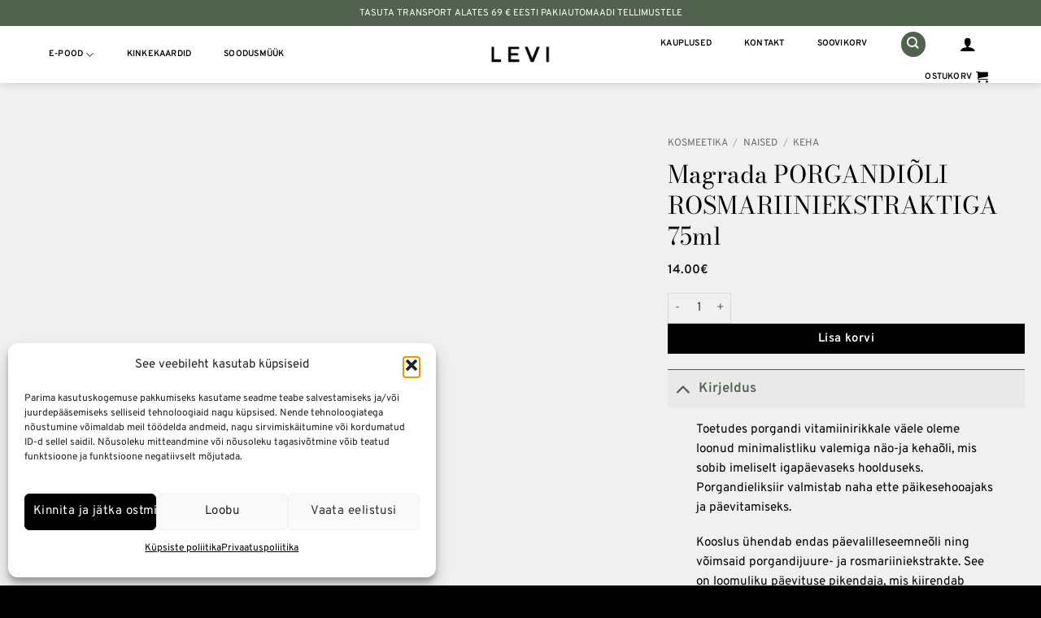

--- FILE ---
content_type: text/html; charset=UTF-8
request_url: https://levi.design/toode/magrada-porgandioli-rosmariiniekstraktiga-75ml/
body_size: 57107
content:
<!DOCTYPE html>
<html lang="et" class="loading-site no-js">
<head><meta charset="UTF-8" /><script>if(navigator.userAgent.match(/MSIE|Internet Explorer/i)||navigator.userAgent.match(/Trident\/7\..*?rv:11/i)){var href=document.location.href;if(!href.match(/[?&]nowprocket/)){if(href.indexOf("?")==-1){if(href.indexOf("#")==-1){document.location.href=href+"?nowprocket=1"}else{document.location.href=href.replace("#","?nowprocket=1#")}}else{if(href.indexOf("#")==-1){document.location.href=href+"&nowprocket=1"}else{document.location.href=href.replace("#","&nowprocket=1#")}}}}</script><script>(()=>{class RocketLazyLoadScripts{constructor(){this.v="2.0.4",this.userEvents=["keydown","keyup","mousedown","mouseup","mousemove","mouseover","mouseout","touchmove","touchstart","touchend","touchcancel","wheel","click","dblclick","input"],this.attributeEvents=["onblur","onclick","oncontextmenu","ondblclick","onfocus","onmousedown","onmouseenter","onmouseleave","onmousemove","onmouseout","onmouseover","onmouseup","onmousewheel","onscroll","onsubmit"]}async t(){this.i(),this.o(),/iP(ad|hone)/.test(navigator.userAgent)&&this.h(),this.u(),this.l(this),this.m(),this.k(this),this.p(this),this._(),await Promise.all([this.R(),this.L()]),this.lastBreath=Date.now(),this.S(this),this.P(),this.D(),this.O(),this.M(),await this.C(this.delayedScripts.normal),await this.C(this.delayedScripts.defer),await this.C(this.delayedScripts.async),await this.T(),await this.F(),await this.j(),await this.A(),window.dispatchEvent(new Event("rocket-allScriptsLoaded")),this.everythingLoaded=!0,this.lastTouchEnd&&await new Promise(t=>setTimeout(t,500-Date.now()+this.lastTouchEnd)),this.I(),this.H(),this.U(),this.W()}i(){this.CSPIssue=sessionStorage.getItem("rocketCSPIssue"),document.addEventListener("securitypolicyviolation",t=>{this.CSPIssue||"script-src-elem"!==t.violatedDirective||"data"!==t.blockedURI||(this.CSPIssue=!0,sessionStorage.setItem("rocketCSPIssue",!0))},{isRocket:!0})}o(){window.addEventListener("pageshow",t=>{this.persisted=t.persisted,this.realWindowLoadedFired=!0},{isRocket:!0}),window.addEventListener("pagehide",()=>{this.onFirstUserAction=null},{isRocket:!0})}h(){let t;function e(e){t=e}window.addEventListener("touchstart",e,{isRocket:!0}),window.addEventListener("touchend",function i(o){o.changedTouches[0]&&t.changedTouches[0]&&Math.abs(o.changedTouches[0].pageX-t.changedTouches[0].pageX)<10&&Math.abs(o.changedTouches[0].pageY-t.changedTouches[0].pageY)<10&&o.timeStamp-t.timeStamp<200&&(window.removeEventListener("touchstart",e,{isRocket:!0}),window.removeEventListener("touchend",i,{isRocket:!0}),"INPUT"===o.target.tagName&&"text"===o.target.type||(o.target.dispatchEvent(new TouchEvent("touchend",{target:o.target,bubbles:!0})),o.target.dispatchEvent(new MouseEvent("mouseover",{target:o.target,bubbles:!0})),o.target.dispatchEvent(new PointerEvent("click",{target:o.target,bubbles:!0,cancelable:!0,detail:1,clientX:o.changedTouches[0].clientX,clientY:o.changedTouches[0].clientY})),event.preventDefault()))},{isRocket:!0})}q(t){this.userActionTriggered||("mousemove"!==t.type||this.firstMousemoveIgnored?"keyup"===t.type||"mouseover"===t.type||"mouseout"===t.type||(this.userActionTriggered=!0,this.onFirstUserAction&&this.onFirstUserAction()):this.firstMousemoveIgnored=!0),"click"===t.type&&t.preventDefault(),t.stopPropagation(),t.stopImmediatePropagation(),"touchstart"===this.lastEvent&&"touchend"===t.type&&(this.lastTouchEnd=Date.now()),"click"===t.type&&(this.lastTouchEnd=0),this.lastEvent=t.type,t.composedPath&&t.composedPath()[0].getRootNode()instanceof ShadowRoot&&(t.rocketTarget=t.composedPath()[0]),this.savedUserEvents.push(t)}u(){this.savedUserEvents=[],this.userEventHandler=this.q.bind(this),this.userEvents.forEach(t=>window.addEventListener(t,this.userEventHandler,{passive:!1,isRocket:!0})),document.addEventListener("visibilitychange",this.userEventHandler,{isRocket:!0})}U(){this.userEvents.forEach(t=>window.removeEventListener(t,this.userEventHandler,{passive:!1,isRocket:!0})),document.removeEventListener("visibilitychange",this.userEventHandler,{isRocket:!0}),this.savedUserEvents.forEach(t=>{(t.rocketTarget||t.target).dispatchEvent(new window[t.constructor.name](t.type,t))})}m(){const t="return false",e=Array.from(this.attributeEvents,t=>"data-rocket-"+t),i="["+this.attributeEvents.join("],[")+"]",o="[data-rocket-"+this.attributeEvents.join("],[data-rocket-")+"]",s=(e,i,o)=>{o&&o!==t&&(e.setAttribute("data-rocket-"+i,o),e["rocket"+i]=new Function("event",o),e.setAttribute(i,t))};new MutationObserver(t=>{for(const n of t)"attributes"===n.type&&(n.attributeName.startsWith("data-rocket-")||this.everythingLoaded?n.attributeName.startsWith("data-rocket-")&&this.everythingLoaded&&this.N(n.target,n.attributeName.substring(12)):s(n.target,n.attributeName,n.target.getAttribute(n.attributeName))),"childList"===n.type&&n.addedNodes.forEach(t=>{if(t.nodeType===Node.ELEMENT_NODE)if(this.everythingLoaded)for(const i of[t,...t.querySelectorAll(o)])for(const t of i.getAttributeNames())e.includes(t)&&this.N(i,t.substring(12));else for(const e of[t,...t.querySelectorAll(i)])for(const t of e.getAttributeNames())this.attributeEvents.includes(t)&&s(e,t,e.getAttribute(t))})}).observe(document,{subtree:!0,childList:!0,attributeFilter:[...this.attributeEvents,...e]})}I(){this.attributeEvents.forEach(t=>{document.querySelectorAll("[data-rocket-"+t+"]").forEach(e=>{this.N(e,t)})})}N(t,e){const i=t.getAttribute("data-rocket-"+e);i&&(t.setAttribute(e,i),t.removeAttribute("data-rocket-"+e))}k(t){Object.defineProperty(HTMLElement.prototype,"onclick",{get(){return this.rocketonclick||null},set(e){this.rocketonclick=e,this.setAttribute(t.everythingLoaded?"onclick":"data-rocket-onclick","this.rocketonclick(event)")}})}S(t){function e(e,i){let o=e[i];e[i]=null,Object.defineProperty(e,i,{get:()=>o,set(s){t.everythingLoaded?o=s:e["rocket"+i]=o=s}})}e(document,"onreadystatechange"),e(window,"onload"),e(window,"onpageshow");try{Object.defineProperty(document,"readyState",{get:()=>t.rocketReadyState,set(e){t.rocketReadyState=e},configurable:!0}),document.readyState="loading"}catch(t){console.log("WPRocket DJE readyState conflict, bypassing")}}l(t){this.originalAddEventListener=EventTarget.prototype.addEventListener,this.originalRemoveEventListener=EventTarget.prototype.removeEventListener,this.savedEventListeners=[],EventTarget.prototype.addEventListener=function(e,i,o){o&&o.isRocket||!t.B(e,this)&&!t.userEvents.includes(e)||t.B(e,this)&&!t.userActionTriggered||e.startsWith("rocket-")||t.everythingLoaded?t.originalAddEventListener.call(this,e,i,o):(t.savedEventListeners.push({target:this,remove:!1,type:e,func:i,options:o}),"mouseenter"!==e&&"mouseleave"!==e||t.originalAddEventListener.call(this,e,t.savedUserEvents.push,o))},EventTarget.prototype.removeEventListener=function(e,i,o){o&&o.isRocket||!t.B(e,this)&&!t.userEvents.includes(e)||t.B(e,this)&&!t.userActionTriggered||e.startsWith("rocket-")||t.everythingLoaded?t.originalRemoveEventListener.call(this,e,i,o):t.savedEventListeners.push({target:this,remove:!0,type:e,func:i,options:o})}}J(t,e){this.savedEventListeners=this.savedEventListeners.filter(i=>{let o=i.type,s=i.target||window;return e!==o||t!==s||(this.B(o,s)&&(i.type="rocket-"+o),this.$(i),!1)})}H(){EventTarget.prototype.addEventListener=this.originalAddEventListener,EventTarget.prototype.removeEventListener=this.originalRemoveEventListener,this.savedEventListeners.forEach(t=>this.$(t))}$(t){t.remove?this.originalRemoveEventListener.call(t.target,t.type,t.func,t.options):this.originalAddEventListener.call(t.target,t.type,t.func,t.options)}p(t){let e;function i(e){return t.everythingLoaded?e:e.split(" ").map(t=>"load"===t||t.startsWith("load.")?"rocket-jquery-load":t).join(" ")}function o(o){function s(e){const s=o.fn[e];o.fn[e]=o.fn.init.prototype[e]=function(){return this[0]===window&&t.userActionTriggered&&("string"==typeof arguments[0]||arguments[0]instanceof String?arguments[0]=i(arguments[0]):"object"==typeof arguments[0]&&Object.keys(arguments[0]).forEach(t=>{const e=arguments[0][t];delete arguments[0][t],arguments[0][i(t)]=e})),s.apply(this,arguments),this}}if(o&&o.fn&&!t.allJQueries.includes(o)){const e={DOMContentLoaded:[],"rocket-DOMContentLoaded":[]};for(const t in e)document.addEventListener(t,()=>{e[t].forEach(t=>t())},{isRocket:!0});o.fn.ready=o.fn.init.prototype.ready=function(i){function s(){parseInt(o.fn.jquery)>2?setTimeout(()=>i.bind(document)(o)):i.bind(document)(o)}return"function"==typeof i&&(t.realDomReadyFired?!t.userActionTriggered||t.fauxDomReadyFired?s():e["rocket-DOMContentLoaded"].push(s):e.DOMContentLoaded.push(s)),o([])},s("on"),s("one"),s("off"),t.allJQueries.push(o)}e=o}t.allJQueries=[],o(window.jQuery),Object.defineProperty(window,"jQuery",{get:()=>e,set(t){o(t)}})}P(){const t=new Map;document.write=document.writeln=function(e){const i=document.currentScript,o=document.createRange(),s=i.parentElement;let n=t.get(i);void 0===n&&(n=i.nextSibling,t.set(i,n));const c=document.createDocumentFragment();o.setStart(c,0),c.appendChild(o.createContextualFragment(e)),s.insertBefore(c,n)}}async R(){return new Promise(t=>{this.userActionTriggered?t():this.onFirstUserAction=t})}async L(){return new Promise(t=>{document.addEventListener("DOMContentLoaded",()=>{this.realDomReadyFired=!0,t()},{isRocket:!0})})}async j(){return this.realWindowLoadedFired?Promise.resolve():new Promise(t=>{window.addEventListener("load",t,{isRocket:!0})})}M(){this.pendingScripts=[];this.scriptsMutationObserver=new MutationObserver(t=>{for(const e of t)e.addedNodes.forEach(t=>{"SCRIPT"!==t.tagName||t.noModule||t.isWPRocket||this.pendingScripts.push({script:t,promise:new Promise(e=>{const i=()=>{const i=this.pendingScripts.findIndex(e=>e.script===t);i>=0&&this.pendingScripts.splice(i,1),e()};t.addEventListener("load",i,{isRocket:!0}),t.addEventListener("error",i,{isRocket:!0}),setTimeout(i,1e3)})})})}),this.scriptsMutationObserver.observe(document,{childList:!0,subtree:!0})}async F(){await this.X(),this.pendingScripts.length?(await this.pendingScripts[0].promise,await this.F()):this.scriptsMutationObserver.disconnect()}D(){this.delayedScripts={normal:[],async:[],defer:[]},document.querySelectorAll("script[type$=rocketlazyloadscript]").forEach(t=>{t.hasAttribute("data-rocket-src")?t.hasAttribute("async")&&!1!==t.async?this.delayedScripts.async.push(t):t.hasAttribute("defer")&&!1!==t.defer||"module"===t.getAttribute("data-rocket-type")?this.delayedScripts.defer.push(t):this.delayedScripts.normal.push(t):this.delayedScripts.normal.push(t)})}async _(){await this.L();let t=[];document.querySelectorAll("script[type$=rocketlazyloadscript][data-rocket-src]").forEach(e=>{let i=e.getAttribute("data-rocket-src");if(i&&!i.startsWith("data:")){i.startsWith("//")&&(i=location.protocol+i);try{const o=new URL(i).origin;o!==location.origin&&t.push({src:o,crossOrigin:e.crossOrigin||"module"===e.getAttribute("data-rocket-type")})}catch(t){}}}),t=[...new Map(t.map(t=>[JSON.stringify(t),t])).values()],this.Y(t,"preconnect")}async G(t){if(await this.K(),!0!==t.noModule||!("noModule"in HTMLScriptElement.prototype))return new Promise(e=>{let i;function o(){(i||t).setAttribute("data-rocket-status","executed"),e()}try{if(navigator.userAgent.includes("Firefox/")||""===navigator.vendor||this.CSPIssue)i=document.createElement("script"),[...t.attributes].forEach(t=>{let e=t.nodeName;"type"!==e&&("data-rocket-type"===e&&(e="type"),"data-rocket-src"===e&&(e="src"),i.setAttribute(e,t.nodeValue))}),t.text&&(i.text=t.text),t.nonce&&(i.nonce=t.nonce),i.hasAttribute("src")?(i.addEventListener("load",o,{isRocket:!0}),i.addEventListener("error",()=>{i.setAttribute("data-rocket-status","failed-network"),e()},{isRocket:!0}),setTimeout(()=>{i.isConnected||e()},1)):(i.text=t.text,o()),i.isWPRocket=!0,t.parentNode.replaceChild(i,t);else{const i=t.getAttribute("data-rocket-type"),s=t.getAttribute("data-rocket-src");i?(t.type=i,t.removeAttribute("data-rocket-type")):t.removeAttribute("type"),t.addEventListener("load",o,{isRocket:!0}),t.addEventListener("error",i=>{this.CSPIssue&&i.target.src.startsWith("data:")?(console.log("WPRocket: CSP fallback activated"),t.removeAttribute("src"),this.G(t).then(e)):(t.setAttribute("data-rocket-status","failed-network"),e())},{isRocket:!0}),s?(t.fetchPriority="high",t.removeAttribute("data-rocket-src"),t.src=s):t.src="data:text/javascript;base64,"+window.btoa(unescape(encodeURIComponent(t.text)))}}catch(i){t.setAttribute("data-rocket-status","failed-transform"),e()}});t.setAttribute("data-rocket-status","skipped")}async C(t){const e=t.shift();return e?(e.isConnected&&await this.G(e),this.C(t)):Promise.resolve()}O(){this.Y([...this.delayedScripts.normal,...this.delayedScripts.defer,...this.delayedScripts.async],"preload")}Y(t,e){this.trash=this.trash||[];let i=!0;var o=document.createDocumentFragment();t.forEach(t=>{const s=t.getAttribute&&t.getAttribute("data-rocket-src")||t.src;if(s&&!s.startsWith("data:")){const n=document.createElement("link");n.href=s,n.rel=e,"preconnect"!==e&&(n.as="script",n.fetchPriority=i?"high":"low"),t.getAttribute&&"module"===t.getAttribute("data-rocket-type")&&(n.crossOrigin=!0),t.crossOrigin&&(n.crossOrigin=t.crossOrigin),t.integrity&&(n.integrity=t.integrity),t.nonce&&(n.nonce=t.nonce),o.appendChild(n),this.trash.push(n),i=!1}}),document.head.appendChild(o)}W(){this.trash.forEach(t=>t.remove())}async T(){try{document.readyState="interactive"}catch(t){}this.fauxDomReadyFired=!0;try{await this.K(),this.J(document,"readystatechange"),document.dispatchEvent(new Event("rocket-readystatechange")),await this.K(),document.rocketonreadystatechange&&document.rocketonreadystatechange(),await this.K(),this.J(document,"DOMContentLoaded"),document.dispatchEvent(new Event("rocket-DOMContentLoaded")),await this.K(),this.J(window,"DOMContentLoaded"),window.dispatchEvent(new Event("rocket-DOMContentLoaded"))}catch(t){console.error(t)}}async A(){try{document.readyState="complete"}catch(t){}try{await this.K(),this.J(document,"readystatechange"),document.dispatchEvent(new Event("rocket-readystatechange")),await this.K(),document.rocketonreadystatechange&&document.rocketonreadystatechange(),await this.K(),this.J(window,"load"),window.dispatchEvent(new Event("rocket-load")),await this.K(),window.rocketonload&&window.rocketonload(),await this.K(),this.allJQueries.forEach(t=>t(window).trigger("rocket-jquery-load")),await this.K(),this.J(window,"pageshow");const t=new Event("rocket-pageshow");t.persisted=this.persisted,window.dispatchEvent(t),await this.K(),window.rocketonpageshow&&window.rocketonpageshow({persisted:this.persisted})}catch(t){console.error(t)}}async K(){Date.now()-this.lastBreath>45&&(await this.X(),this.lastBreath=Date.now())}async X(){return document.hidden?new Promise(t=>setTimeout(t)):new Promise(t=>requestAnimationFrame(t))}B(t,e){return e===document&&"readystatechange"===t||(e===document&&"DOMContentLoaded"===t||(e===window&&"DOMContentLoaded"===t||(e===window&&"load"===t||e===window&&"pageshow"===t)))}static run(){(new RocketLazyLoadScripts).t()}}RocketLazyLoadScripts.run()})();</script>
	
	<link rel="profile" href="http://gmpg.org/xfn/11" />
	<link rel="pingback" href="https://levi.design/xmlrpc.php" />

					<script type="rocketlazyloadscript">document.documentElement.className = document.documentElement.className + ' yes-js js_active js'</script>
			<script type="rocketlazyloadscript">(function(html){html.className = html.className.replace(/\bno-js\b/,'js')})(document.documentElement);</script>
<script type="rocketlazyloadscript" data-rocket-type="text/javascript">
/* <![CDATA[ */
(function () {
var ase = document.createElement("script");
ase.setAttribute("tw-client-key", "vyfe4ga4nobafm5mqyxbagss");
ase.setAttribute("src", "https://chat.askly.me/cw/chat/latest.js");
document.head.appendChild(ase);
})();
/* ]]> */
</script>
<meta name='robots' content='index, follow, max-image-preview:large, max-snippet:-1, max-video-preview:-1' />
<meta name="viewport" content="width=device-width, initial-scale=1" /><!-- Google tag (gtag.js) consent mode dataLayer added by Site Kit -->
<script type="text/javascript" id="google_gtagjs-js-consent-mode-data-layer">
/* <![CDATA[ */
window.dataLayer = window.dataLayer || [];function gtag(){dataLayer.push(arguments);}
gtag('consent', 'default', {"ad_personalization":"denied","ad_storage":"denied","ad_user_data":"denied","analytics_storage":"denied","functionality_storage":"denied","security_storage":"denied","personalization_storage":"denied","region":["AT","BE","BG","CH","CY","CZ","DE","DK","EE","ES","FI","FR","GB","GR","HR","HU","IE","IS","IT","LI","LT","LU","LV","MT","NL","NO","PL","PT","RO","SE","SI","SK"],"wait_for_update":500});
window._googlesitekitConsentCategoryMap = {"statistics":["analytics_storage"],"marketing":["ad_storage","ad_user_data","ad_personalization"],"functional":["functionality_storage","security_storage"],"preferences":["personalization_storage"]};
window._googlesitekitConsents = {"ad_personalization":"denied","ad_storage":"denied","ad_user_data":"denied","analytics_storage":"denied","functionality_storage":"denied","security_storage":"denied","personalization_storage":"denied","region":["AT","BE","BG","CH","CY","CZ","DE","DK","EE","ES","FI","FR","GB","GR","HR","HU","IE","IS","IT","LI","LT","LU","LV","MT","NL","NO","PL","PT","RO","SE","SI","SK"],"wait_for_update":500};
/* ]]> */
</script>
<!-- End Google tag (gtag.js) consent mode dataLayer added by Site Kit -->

	<!-- This site is optimized with the Yoast SEO plugin v26.8 - https://yoast.com/product/yoast-seo-wordpress/ -->
	<title>Magrada PORGANDIÕLI ROSMARIINIEKSTRAKTIGA 75ml - LEVI Eesti disainipood</title>
	<link rel="canonical" href="https://levi.design/toode/magrada-porgandioli-rosmariiniekstraktiga-75ml/" />
	<meta property="og:locale" content="et_EE" />
	<meta property="og:type" content="article" />
	<meta property="og:title" content="Magrada PORGANDIÕLI ROSMARIINIEKSTRAKTIGA 75ml - LEVI Eesti disainipood" />
	<meta property="og:description" content="Toetudes porgandi vitamiinirikkale väele oleme loonud minimalistliku valemiga näo-ja kehaõli, mis sobib imeliselt igapäevaseks hoolduseks. Porgandieliksiir valmistab naha ette päikesehooajaks ja päevitamiseks. Kooslus ühendab endas päevalilleseemneõli ning võimsaid porgandijuure- ja rosmariiniekstrakte. See on loomuliku päevituse pikendaja, mis kiirendab päevitusprotsessi ja hoiab naha niisutatuna. Porgandiõli kuldne värvus kingib ka nahale kullasärase lõpptulemuse. Porgandijuureekstrakt soodustab päevitumist ning aitab..." />
	<meta property="og:url" content="https://levi.design/toode/magrada-porgandioli-rosmariiniekstraktiga-75ml/" />
	<meta property="og:site_name" content="LEVI Eesti disainipood" />
	<meta property="article:publisher" content="https://www.facebook.com/LEVIDESIGNSHOP/" />
	<meta property="article:modified_time" content="2024-02-24T10:05:42+00:00" />
	<meta property="og:image" content="https://levi.design/wp-content/uploads/2024/02/Magrada-PORGANDIOLI-ROSMARIINIEKSTRAKTIGA-75ml-1.webp" />
	<meta property="og:image:width" content="900" />
	<meta property="og:image:height" content="1200" />
	<meta property="og:image:type" content="image/webp" />
	<meta name="twitter:card" content="summary_large_image" />
	<meta name="twitter:label1" content="Est. reading time" />
	<meta name="twitter:data1" content="2 minutit" />
	<script type="application/ld+json" class="yoast-schema-graph">{"@context":"https://schema.org","@graph":[{"@type":"WebPage","@id":"https://levi.design/toode/magrada-porgandioli-rosmariiniekstraktiga-75ml/","url":"https://levi.design/toode/magrada-porgandioli-rosmariiniekstraktiga-75ml/","name":"Magrada PORGANDIÕLI ROSMARIINIEKSTRAKTIGA 75ml - LEVI Eesti disainipood","isPartOf":{"@id":"https://levi.design/#website"},"primaryImageOfPage":{"@id":"https://levi.design/toode/magrada-porgandioli-rosmariiniekstraktiga-75ml/#primaryimage"},"image":{"@id":"https://levi.design/toode/magrada-porgandioli-rosmariiniekstraktiga-75ml/#primaryimage"},"thumbnailUrl":"https://levi.design/wp-content/uploads/2024/02/Magrada-PORGANDIOLI-ROSMARIINIEKSTRAKTIGA-75ml-1.webp","datePublished":"2024-02-24T09:53:44+00:00","dateModified":"2024-02-24T10:05:42+00:00","breadcrumb":{"@id":"https://levi.design/toode/magrada-porgandioli-rosmariiniekstraktiga-75ml/#breadcrumb"},"inLanguage":"et","potentialAction":[{"@type":"ReadAction","target":["https://levi.design/toode/magrada-porgandioli-rosmariiniekstraktiga-75ml/"]}]},{"@type":"ImageObject","inLanguage":"et","@id":"https://levi.design/toode/magrada-porgandioli-rosmariiniekstraktiga-75ml/#primaryimage","url":"https://levi.design/wp-content/uploads/2024/02/Magrada-PORGANDIOLI-ROSMARIINIEKSTRAKTIGA-75ml-1.webp","contentUrl":"https://levi.design/wp-content/uploads/2024/02/Magrada-PORGANDIOLI-ROSMARIINIEKSTRAKTIGA-75ml-1.webp","width":900,"height":1200},{"@type":"BreadcrumbList","@id":"https://levi.design/toode/magrada-porgandioli-rosmariiniekstraktiga-75ml/#breadcrumb","itemListElement":[{"@type":"ListItem","position":1,"name":"Home","item":"https://levi.design/"},{"@type":"ListItem","position":2,"name":"Pood","item":"https://levi.design/pood/"},{"@type":"ListItem","position":3,"name":"Magrada PORGANDIÕLI ROSMARIINIEKSTRAKTIGA 75ml"}]},{"@type":"WebSite","@id":"https://levi.design/#website","url":"https://levi.design/","name":"LEVI Eesti disainipood","description":"Oleme eesti disainipood, kes pakub oma k&uuml;lastajatele k&otilde;ige uuemaid,&auml;gedamaid disainereid ja nende tooteid!","publisher":{"@id":"https://levi.design/#organization"},"potentialAction":[{"@type":"SearchAction","target":{"@type":"EntryPoint","urlTemplate":"https://levi.design/?s={search_term_string}"},"query-input":{"@type":"PropertyValueSpecification","valueRequired":true,"valueName":"search_term_string"}}],"inLanguage":"et"},{"@type":"Organization","@id":"https://levi.design/#organization","name":"Levi Eesti disainipood","url":"https://levi.design/","logo":{"@type":"ImageObject","inLanguage":"et","@id":"https://levi.design/#/schema/logo/image/","url":"https://levi.design/wp-content/uploads/2019/09/lEVI-LOGO.jpg","contentUrl":"https://levi.design/wp-content/uploads/2019/09/lEVI-LOGO.jpg","width":494,"height":185,"caption":"Levi Eesti disainipood"},"image":{"@id":"https://levi.design/#/schema/logo/image/"},"sameAs":["https://www.facebook.com/LEVIDESIGNSHOP/","https://www.instagram.com/levi_designshop/"]}]}</script>
	<!-- / Yoast SEO plugin. -->


<link rel='dns-prefetch' href='//www.googletagmanager.com' />
<link rel='dns-prefetch' href='//omnisnippet1.com' />
<link rel='prefetch' href='https://levi.design/wp-content/themes/flatsome/assets/js/flatsome.js?ver=e2eddd6c228105dac048' />
<link rel='prefetch' href='https://levi.design/wp-content/themes/flatsome/assets/js/chunk.slider.js?ver=3.20.4' />
<link rel='prefetch' href='https://levi.design/wp-content/themes/flatsome/assets/js/chunk.popups.js?ver=3.20.4' />
<link rel='prefetch' href='https://levi.design/wp-content/themes/flatsome/assets/js/chunk.tooltips.js?ver=3.20.4' />
<link rel='prefetch' href='https://levi.design/wp-content/themes/flatsome/assets/js/woocommerce.js?ver=1c9be63d628ff7c3ff4c' />
<link rel="alternate" type="application/rss+xml" title="LEVI Eesti disainipood &raquo; RSS" href="https://levi.design/feed/" />
<link rel="alternate" type="application/rss+xml" title="LEVI Eesti disainipood &raquo; Kommentaaride RSS" href="https://levi.design/comments/feed/" />
<link rel="alternate" title="oEmbed (JSON)" type="application/json+oembed" href="https://levi.design/wp-json/oembed/1.0/embed?url=https%3A%2F%2Flevi.design%2Ftoode%2Fmagrada-porgandioli-rosmariiniekstraktiga-75ml%2F" />
<link rel="alternate" title="oEmbed (XML)" type="text/xml+oembed" href="https://levi.design/wp-json/oembed/1.0/embed?url=https%3A%2F%2Flevi.design%2Ftoode%2Fmagrada-porgandioli-rosmariiniekstraktiga-75ml%2F&#038;format=xml" />
<style id='wp-img-auto-sizes-contain-inline-css' type='text/css'>
img:is([sizes=auto i],[sizes^="auto," i]){contain-intrinsic-size:3000px 1500px}
/*# sourceURL=wp-img-auto-sizes-contain-inline-css */
</style>
<link data-minify="1" rel='stylesheet' id='omnisend-woocommerce-checkout-block-checkout-newsletter-subscription-block-css' href='https://levi.design/wp-content/cache/min/1/wp-content/plugins/omnisend-connect/includes/blocks/build/omnisend-checkout-block.css?ver=1765612823' type='text/css' media='all' />
<style id='wp-emoji-styles-inline-css' type='text/css'>

	img.wp-smiley, img.emoji {
		display: inline !important;
		border: none !important;
		box-shadow: none !important;
		height: 1em !important;
		width: 1em !important;
		margin: 0 0.07em !important;
		vertical-align: -0.1em !important;
		background: none !important;
		padding: 0 !important;
	}
/*# sourceURL=wp-emoji-styles-inline-css */
</style>
<style id='wp-block-library-inline-css' type='text/css'>
:root{--wp-block-synced-color:#7a00df;--wp-block-synced-color--rgb:122,0,223;--wp-bound-block-color:var(--wp-block-synced-color);--wp-editor-canvas-background:#ddd;--wp-admin-theme-color:#007cba;--wp-admin-theme-color--rgb:0,124,186;--wp-admin-theme-color-darker-10:#006ba1;--wp-admin-theme-color-darker-10--rgb:0,107,160.5;--wp-admin-theme-color-darker-20:#005a87;--wp-admin-theme-color-darker-20--rgb:0,90,135;--wp-admin-border-width-focus:2px}@media (min-resolution:192dpi){:root{--wp-admin-border-width-focus:1.5px}}.wp-element-button{cursor:pointer}:root .has-very-light-gray-background-color{background-color:#eee}:root .has-very-dark-gray-background-color{background-color:#313131}:root .has-very-light-gray-color{color:#eee}:root .has-very-dark-gray-color{color:#313131}:root .has-vivid-green-cyan-to-vivid-cyan-blue-gradient-background{background:linear-gradient(135deg,#00d084,#0693e3)}:root .has-purple-crush-gradient-background{background:linear-gradient(135deg,#34e2e4,#4721fb 50%,#ab1dfe)}:root .has-hazy-dawn-gradient-background{background:linear-gradient(135deg,#faaca8,#dad0ec)}:root .has-subdued-olive-gradient-background{background:linear-gradient(135deg,#fafae1,#67a671)}:root .has-atomic-cream-gradient-background{background:linear-gradient(135deg,#fdd79a,#004a59)}:root .has-nightshade-gradient-background{background:linear-gradient(135deg,#330968,#31cdcf)}:root .has-midnight-gradient-background{background:linear-gradient(135deg,#020381,#2874fc)}:root{--wp--preset--font-size--normal:16px;--wp--preset--font-size--huge:42px}.has-regular-font-size{font-size:1em}.has-larger-font-size{font-size:2.625em}.has-normal-font-size{font-size:var(--wp--preset--font-size--normal)}.has-huge-font-size{font-size:var(--wp--preset--font-size--huge)}.has-text-align-center{text-align:center}.has-text-align-left{text-align:left}.has-text-align-right{text-align:right}.has-fit-text{white-space:nowrap!important}#end-resizable-editor-section{display:none}.aligncenter{clear:both}.items-justified-left{justify-content:flex-start}.items-justified-center{justify-content:center}.items-justified-right{justify-content:flex-end}.items-justified-space-between{justify-content:space-between}.screen-reader-text{border:0;clip-path:inset(50%);height:1px;margin:-1px;overflow:hidden;padding:0;position:absolute;width:1px;word-wrap:normal!important}.screen-reader-text:focus{background-color:#ddd;clip-path:none;color:#444;display:block;font-size:1em;height:auto;left:5px;line-height:normal;padding:15px 23px 14px;text-decoration:none;top:5px;width:auto;z-index:100000}html :where(.has-border-color){border-style:solid}html :where([style*=border-top-color]){border-top-style:solid}html :where([style*=border-right-color]){border-right-style:solid}html :where([style*=border-bottom-color]){border-bottom-style:solid}html :where([style*=border-left-color]){border-left-style:solid}html :where([style*=border-width]){border-style:solid}html :where([style*=border-top-width]){border-top-style:solid}html :where([style*=border-right-width]){border-right-style:solid}html :where([style*=border-bottom-width]){border-bottom-style:solid}html :where([style*=border-left-width]){border-left-style:solid}html :where(img[class*=wp-image-]){height:auto;max-width:100%}:where(figure){margin:0 0 1em}html :where(.is-position-sticky){--wp-admin--admin-bar--position-offset:var(--wp-admin--admin-bar--height,0px)}@media screen and (max-width:600px){html :where(.is-position-sticky){--wp-admin--admin-bar--position-offset:0px}}

/*# sourceURL=wp-block-library-inline-css */
</style><link data-minify="1" rel='stylesheet' id='wc-blocks-style-css' href='https://levi.design/wp-content/cache/min/1/wp-content/plugins/woocommerce/assets/client/blocks/wc-blocks.css?ver=1765612823' type='text/css' media='all' />
<link data-minify="1" rel='stylesheet' id='jquery-selectBox-css' href='https://levi.design/wp-content/cache/background-css/1/levi.design/wp-content/cache/min/1/wp-content/plugins/yith-woocommerce-wishlist/assets/css/jquery.selectBox.css?ver=1765612823&wpr_t=1769408976' type='text/css' media='all' />
<link data-minify="1" rel='stylesheet' id='woocommerce_prettyPhoto_css-css' href='https://levi.design/wp-content/cache/background-css/1/levi.design/wp-content/cache/min/1/wp-content/plugins/woocommerce/assets/css/prettyPhoto.css?ver=1765612823&wpr_t=1769408976' type='text/css' media='all' />
<link data-minify="1" rel='stylesheet' id='yith-wcwl-main-css' href='https://levi.design/wp-content/cache/background-css/1/levi.design/wp-content/cache/min/1/wp-content/plugins/yith-woocommerce-wishlist/assets/css/style.css?ver=1765612823&wpr_t=1769408976' type='text/css' media='all' />
<style id='yith-wcwl-main-inline-css' type='text/css'>
 :root { --color-add-to-wishlist-background: #333333; --color-add-to-wishlist-text: #FFFFFF; --color-add-to-wishlist-border: #333333; --color-add-to-wishlist-background-hover: #333333; --color-add-to-wishlist-text-hover: #FFFFFF; --color-add-to-wishlist-border-hover: #333333; --rounded-corners-radius: 16px; --color-add-to-cart-background: #333333; --color-add-to-cart-text: #FFFFFF; --color-add-to-cart-border: #333333; --color-add-to-cart-background-hover: #4F4F4F; --color-add-to-cart-text-hover: #FFFFFF; --color-add-to-cart-border-hover: #4F4F4F; --add-to-cart-rounded-corners-radius: 16px; --color-button-style-1-background: #333333; --color-button-style-1-text: #FFFFFF; --color-button-style-1-border: #333333; --color-button-style-1-background-hover: #4F4F4F; --color-button-style-1-text-hover: #FFFFFF; --color-button-style-1-border-hover: #4F4F4F; --color-button-style-2-background: #333333; --color-button-style-2-text: #FFFFFF; --color-button-style-2-border: #333333; --color-button-style-2-background-hover: #4F4F4F; --color-button-style-2-text-hover: #FFFFFF; --color-button-style-2-border-hover: #4F4F4F; --color-wishlist-table-background: #FFFFFF; --color-wishlist-table-text: #6d6c6c; --color-wishlist-table-border: #FFFFFF; --color-headers-background: #F4F4F4; --color-share-button-color: #FFFFFF; --color-share-button-color-hover: #FFFFFF; --color-fb-button-background: #39599E; --color-fb-button-background-hover: #595A5A; --color-tw-button-background: #45AFE2; --color-tw-button-background-hover: #595A5A; --color-pr-button-background: #AB2E31; --color-pr-button-background-hover: #595A5A; --color-em-button-background: #FBB102; --color-em-button-background-hover: #595A5A; --color-wa-button-background: #00A901; --color-wa-button-background-hover: #595A5A; --feedback-duration: 3s } 
 :root { --color-add-to-wishlist-background: #333333; --color-add-to-wishlist-text: #FFFFFF; --color-add-to-wishlist-border: #333333; --color-add-to-wishlist-background-hover: #333333; --color-add-to-wishlist-text-hover: #FFFFFF; --color-add-to-wishlist-border-hover: #333333; --rounded-corners-radius: 16px; --color-add-to-cart-background: #333333; --color-add-to-cart-text: #FFFFFF; --color-add-to-cart-border: #333333; --color-add-to-cart-background-hover: #4F4F4F; --color-add-to-cart-text-hover: #FFFFFF; --color-add-to-cart-border-hover: #4F4F4F; --add-to-cart-rounded-corners-radius: 16px; --color-button-style-1-background: #333333; --color-button-style-1-text: #FFFFFF; --color-button-style-1-border: #333333; --color-button-style-1-background-hover: #4F4F4F; --color-button-style-1-text-hover: #FFFFFF; --color-button-style-1-border-hover: #4F4F4F; --color-button-style-2-background: #333333; --color-button-style-2-text: #FFFFFF; --color-button-style-2-border: #333333; --color-button-style-2-background-hover: #4F4F4F; --color-button-style-2-text-hover: #FFFFFF; --color-button-style-2-border-hover: #4F4F4F; --color-wishlist-table-background: #FFFFFF; --color-wishlist-table-text: #6d6c6c; --color-wishlist-table-border: #FFFFFF; --color-headers-background: #F4F4F4; --color-share-button-color: #FFFFFF; --color-share-button-color-hover: #FFFFFF; --color-fb-button-background: #39599E; --color-fb-button-background-hover: #595A5A; --color-tw-button-background: #45AFE2; --color-tw-button-background-hover: #595A5A; --color-pr-button-background: #AB2E31; --color-pr-button-background-hover: #595A5A; --color-em-button-background: #FBB102; --color-em-button-background-hover: #595A5A; --color-wa-button-background: #00A901; --color-wa-button-background-hover: #595A5A; --feedback-duration: 3s } 
 :root { --color-add-to-wishlist-background: #333333; --color-add-to-wishlist-text: #FFFFFF; --color-add-to-wishlist-border: #333333; --color-add-to-wishlist-background-hover: #333333; --color-add-to-wishlist-text-hover: #FFFFFF; --color-add-to-wishlist-border-hover: #333333; --rounded-corners-radius: 16px; --color-add-to-cart-background: #333333; --color-add-to-cart-text: #FFFFFF; --color-add-to-cart-border: #333333; --color-add-to-cart-background-hover: #4F4F4F; --color-add-to-cart-text-hover: #FFFFFF; --color-add-to-cart-border-hover: #4F4F4F; --add-to-cart-rounded-corners-radius: 16px; --color-button-style-1-background: #333333; --color-button-style-1-text: #FFFFFF; --color-button-style-1-border: #333333; --color-button-style-1-background-hover: #4F4F4F; --color-button-style-1-text-hover: #FFFFFF; --color-button-style-1-border-hover: #4F4F4F; --color-button-style-2-background: #333333; --color-button-style-2-text: #FFFFFF; --color-button-style-2-border: #333333; --color-button-style-2-background-hover: #4F4F4F; --color-button-style-2-text-hover: #FFFFFF; --color-button-style-2-border-hover: #4F4F4F; --color-wishlist-table-background: #FFFFFF; --color-wishlist-table-text: #6d6c6c; --color-wishlist-table-border: #FFFFFF; --color-headers-background: #F4F4F4; --color-share-button-color: #FFFFFF; --color-share-button-color-hover: #FFFFFF; --color-fb-button-background: #39599E; --color-fb-button-background-hover: #595A5A; --color-tw-button-background: #45AFE2; --color-tw-button-background-hover: #595A5A; --color-pr-button-background: #AB2E31; --color-pr-button-background-hover: #595A5A; --color-em-button-background: #FBB102; --color-em-button-background-hover: #595A5A; --color-wa-button-background: #00A901; --color-wa-button-background-hover: #595A5A; --feedback-duration: 3s } 
 :root { --color-add-to-wishlist-background: #333333; --color-add-to-wishlist-text: #FFFFFF; --color-add-to-wishlist-border: #333333; --color-add-to-wishlist-background-hover: #333333; --color-add-to-wishlist-text-hover: #FFFFFF; --color-add-to-wishlist-border-hover: #333333; --rounded-corners-radius: 16px; --color-add-to-cart-background: #333333; --color-add-to-cart-text: #FFFFFF; --color-add-to-cart-border: #333333; --color-add-to-cart-background-hover: #4F4F4F; --color-add-to-cart-text-hover: #FFFFFF; --color-add-to-cart-border-hover: #4F4F4F; --add-to-cart-rounded-corners-radius: 16px; --color-button-style-1-background: #333333; --color-button-style-1-text: #FFFFFF; --color-button-style-1-border: #333333; --color-button-style-1-background-hover: #4F4F4F; --color-button-style-1-text-hover: #FFFFFF; --color-button-style-1-border-hover: #4F4F4F; --color-button-style-2-background: #333333; --color-button-style-2-text: #FFFFFF; --color-button-style-2-border: #333333; --color-button-style-2-background-hover: #4F4F4F; --color-button-style-2-text-hover: #FFFFFF; --color-button-style-2-border-hover: #4F4F4F; --color-wishlist-table-background: #FFFFFF; --color-wishlist-table-text: #6d6c6c; --color-wishlist-table-border: #FFFFFF; --color-headers-background: #F4F4F4; --color-share-button-color: #FFFFFF; --color-share-button-color-hover: #FFFFFF; --color-fb-button-background: #39599E; --color-fb-button-background-hover: #595A5A; --color-tw-button-background: #45AFE2; --color-tw-button-background-hover: #595A5A; --color-pr-button-background: #AB2E31; --color-pr-button-background-hover: #595A5A; --color-em-button-background: #FBB102; --color-em-button-background-hover: #595A5A; --color-wa-button-background: #00A901; --color-wa-button-background-hover: #595A5A; --feedback-duration: 3s } 
/*# sourceURL=yith-wcwl-main-inline-css */
</style>
<style id='global-styles-inline-css' type='text/css'>
:root{--wp--preset--aspect-ratio--square: 1;--wp--preset--aspect-ratio--4-3: 4/3;--wp--preset--aspect-ratio--3-4: 3/4;--wp--preset--aspect-ratio--3-2: 3/2;--wp--preset--aspect-ratio--2-3: 2/3;--wp--preset--aspect-ratio--16-9: 16/9;--wp--preset--aspect-ratio--9-16: 9/16;--wp--preset--color--black: #000000;--wp--preset--color--cyan-bluish-gray: #abb8c3;--wp--preset--color--white: #ffffff;--wp--preset--color--pale-pink: #f78da7;--wp--preset--color--vivid-red: #cf2e2e;--wp--preset--color--luminous-vivid-orange: #ff6900;--wp--preset--color--luminous-vivid-amber: #fcb900;--wp--preset--color--light-green-cyan: #7bdcb5;--wp--preset--color--vivid-green-cyan: #00d084;--wp--preset--color--pale-cyan-blue: #8ed1fc;--wp--preset--color--vivid-cyan-blue: #0693e3;--wp--preset--color--vivid-purple: #9b51e0;--wp--preset--color--primary: #51624f;--wp--preset--color--secondary: #d6d2cb;--wp--preset--color--success: #3c4d43;--wp--preset--color--alert: #907070;--wp--preset--gradient--vivid-cyan-blue-to-vivid-purple: linear-gradient(135deg,rgb(6,147,227) 0%,rgb(155,81,224) 100%);--wp--preset--gradient--light-green-cyan-to-vivid-green-cyan: linear-gradient(135deg,rgb(122,220,180) 0%,rgb(0,208,130) 100%);--wp--preset--gradient--luminous-vivid-amber-to-luminous-vivid-orange: linear-gradient(135deg,rgb(252,185,0) 0%,rgb(255,105,0) 100%);--wp--preset--gradient--luminous-vivid-orange-to-vivid-red: linear-gradient(135deg,rgb(255,105,0) 0%,rgb(207,46,46) 100%);--wp--preset--gradient--very-light-gray-to-cyan-bluish-gray: linear-gradient(135deg,rgb(238,238,238) 0%,rgb(169,184,195) 100%);--wp--preset--gradient--cool-to-warm-spectrum: linear-gradient(135deg,rgb(74,234,220) 0%,rgb(151,120,209) 20%,rgb(207,42,186) 40%,rgb(238,44,130) 60%,rgb(251,105,98) 80%,rgb(254,248,76) 100%);--wp--preset--gradient--blush-light-purple: linear-gradient(135deg,rgb(255,206,236) 0%,rgb(152,150,240) 100%);--wp--preset--gradient--blush-bordeaux: linear-gradient(135deg,rgb(254,205,165) 0%,rgb(254,45,45) 50%,rgb(107,0,62) 100%);--wp--preset--gradient--luminous-dusk: linear-gradient(135deg,rgb(255,203,112) 0%,rgb(199,81,192) 50%,rgb(65,88,208) 100%);--wp--preset--gradient--pale-ocean: linear-gradient(135deg,rgb(255,245,203) 0%,rgb(182,227,212) 50%,rgb(51,167,181) 100%);--wp--preset--gradient--electric-grass: linear-gradient(135deg,rgb(202,248,128) 0%,rgb(113,206,126) 100%);--wp--preset--gradient--midnight: linear-gradient(135deg,rgb(2,3,129) 0%,rgb(40,116,252) 100%);--wp--preset--font-size--small: 13px;--wp--preset--font-size--medium: 20px;--wp--preset--font-size--large: 36px;--wp--preset--font-size--x-large: 42px;--wp--preset--spacing--20: 0.44rem;--wp--preset--spacing--30: 0.67rem;--wp--preset--spacing--40: 1rem;--wp--preset--spacing--50: 1.5rem;--wp--preset--spacing--60: 2.25rem;--wp--preset--spacing--70: 3.38rem;--wp--preset--spacing--80: 5.06rem;--wp--preset--shadow--natural: 6px 6px 9px rgba(0, 0, 0, 0.2);--wp--preset--shadow--deep: 12px 12px 50px rgba(0, 0, 0, 0.4);--wp--preset--shadow--sharp: 6px 6px 0px rgba(0, 0, 0, 0.2);--wp--preset--shadow--outlined: 6px 6px 0px -3px rgb(255, 255, 255), 6px 6px rgb(0, 0, 0);--wp--preset--shadow--crisp: 6px 6px 0px rgb(0, 0, 0);}:where(body) { margin: 0; }.wp-site-blocks > .alignleft { float: left; margin-right: 2em; }.wp-site-blocks > .alignright { float: right; margin-left: 2em; }.wp-site-blocks > .aligncenter { justify-content: center; margin-left: auto; margin-right: auto; }:where(.is-layout-flex){gap: 0.5em;}:where(.is-layout-grid){gap: 0.5em;}.is-layout-flow > .alignleft{float: left;margin-inline-start: 0;margin-inline-end: 2em;}.is-layout-flow > .alignright{float: right;margin-inline-start: 2em;margin-inline-end: 0;}.is-layout-flow > .aligncenter{margin-left: auto !important;margin-right: auto !important;}.is-layout-constrained > .alignleft{float: left;margin-inline-start: 0;margin-inline-end: 2em;}.is-layout-constrained > .alignright{float: right;margin-inline-start: 2em;margin-inline-end: 0;}.is-layout-constrained > .aligncenter{margin-left: auto !important;margin-right: auto !important;}.is-layout-constrained > :where(:not(.alignleft):not(.alignright):not(.alignfull)){margin-left: auto !important;margin-right: auto !important;}body .is-layout-flex{display: flex;}.is-layout-flex{flex-wrap: wrap;align-items: center;}.is-layout-flex > :is(*, div){margin: 0;}body .is-layout-grid{display: grid;}.is-layout-grid > :is(*, div){margin: 0;}body{padding-top: 0px;padding-right: 0px;padding-bottom: 0px;padding-left: 0px;}a:where(:not(.wp-element-button)){text-decoration: none;}:root :where(.wp-element-button, .wp-block-button__link){background-color: #32373c;border-width: 0;color: #fff;font-family: inherit;font-size: inherit;font-style: inherit;font-weight: inherit;letter-spacing: inherit;line-height: inherit;padding-top: calc(0.667em + 2px);padding-right: calc(1.333em + 2px);padding-bottom: calc(0.667em + 2px);padding-left: calc(1.333em + 2px);text-decoration: none;text-transform: inherit;}.has-black-color{color: var(--wp--preset--color--black) !important;}.has-cyan-bluish-gray-color{color: var(--wp--preset--color--cyan-bluish-gray) !important;}.has-white-color{color: var(--wp--preset--color--white) !important;}.has-pale-pink-color{color: var(--wp--preset--color--pale-pink) !important;}.has-vivid-red-color{color: var(--wp--preset--color--vivid-red) !important;}.has-luminous-vivid-orange-color{color: var(--wp--preset--color--luminous-vivid-orange) !important;}.has-luminous-vivid-amber-color{color: var(--wp--preset--color--luminous-vivid-amber) !important;}.has-light-green-cyan-color{color: var(--wp--preset--color--light-green-cyan) !important;}.has-vivid-green-cyan-color{color: var(--wp--preset--color--vivid-green-cyan) !important;}.has-pale-cyan-blue-color{color: var(--wp--preset--color--pale-cyan-blue) !important;}.has-vivid-cyan-blue-color{color: var(--wp--preset--color--vivid-cyan-blue) !important;}.has-vivid-purple-color{color: var(--wp--preset--color--vivid-purple) !important;}.has-primary-color{color: var(--wp--preset--color--primary) !important;}.has-secondary-color{color: var(--wp--preset--color--secondary) !important;}.has-success-color{color: var(--wp--preset--color--success) !important;}.has-alert-color{color: var(--wp--preset--color--alert) !important;}.has-black-background-color{background-color: var(--wp--preset--color--black) !important;}.has-cyan-bluish-gray-background-color{background-color: var(--wp--preset--color--cyan-bluish-gray) !important;}.has-white-background-color{background-color: var(--wp--preset--color--white) !important;}.has-pale-pink-background-color{background-color: var(--wp--preset--color--pale-pink) !important;}.has-vivid-red-background-color{background-color: var(--wp--preset--color--vivid-red) !important;}.has-luminous-vivid-orange-background-color{background-color: var(--wp--preset--color--luminous-vivid-orange) !important;}.has-luminous-vivid-amber-background-color{background-color: var(--wp--preset--color--luminous-vivid-amber) !important;}.has-light-green-cyan-background-color{background-color: var(--wp--preset--color--light-green-cyan) !important;}.has-vivid-green-cyan-background-color{background-color: var(--wp--preset--color--vivid-green-cyan) !important;}.has-pale-cyan-blue-background-color{background-color: var(--wp--preset--color--pale-cyan-blue) !important;}.has-vivid-cyan-blue-background-color{background-color: var(--wp--preset--color--vivid-cyan-blue) !important;}.has-vivid-purple-background-color{background-color: var(--wp--preset--color--vivid-purple) !important;}.has-primary-background-color{background-color: var(--wp--preset--color--primary) !important;}.has-secondary-background-color{background-color: var(--wp--preset--color--secondary) !important;}.has-success-background-color{background-color: var(--wp--preset--color--success) !important;}.has-alert-background-color{background-color: var(--wp--preset--color--alert) !important;}.has-black-border-color{border-color: var(--wp--preset--color--black) !important;}.has-cyan-bluish-gray-border-color{border-color: var(--wp--preset--color--cyan-bluish-gray) !important;}.has-white-border-color{border-color: var(--wp--preset--color--white) !important;}.has-pale-pink-border-color{border-color: var(--wp--preset--color--pale-pink) !important;}.has-vivid-red-border-color{border-color: var(--wp--preset--color--vivid-red) !important;}.has-luminous-vivid-orange-border-color{border-color: var(--wp--preset--color--luminous-vivid-orange) !important;}.has-luminous-vivid-amber-border-color{border-color: var(--wp--preset--color--luminous-vivid-amber) !important;}.has-light-green-cyan-border-color{border-color: var(--wp--preset--color--light-green-cyan) !important;}.has-vivid-green-cyan-border-color{border-color: var(--wp--preset--color--vivid-green-cyan) !important;}.has-pale-cyan-blue-border-color{border-color: var(--wp--preset--color--pale-cyan-blue) !important;}.has-vivid-cyan-blue-border-color{border-color: var(--wp--preset--color--vivid-cyan-blue) !important;}.has-vivid-purple-border-color{border-color: var(--wp--preset--color--vivid-purple) !important;}.has-primary-border-color{border-color: var(--wp--preset--color--primary) !important;}.has-secondary-border-color{border-color: var(--wp--preset--color--secondary) !important;}.has-success-border-color{border-color: var(--wp--preset--color--success) !important;}.has-alert-border-color{border-color: var(--wp--preset--color--alert) !important;}.has-vivid-cyan-blue-to-vivid-purple-gradient-background{background: var(--wp--preset--gradient--vivid-cyan-blue-to-vivid-purple) !important;}.has-light-green-cyan-to-vivid-green-cyan-gradient-background{background: var(--wp--preset--gradient--light-green-cyan-to-vivid-green-cyan) !important;}.has-luminous-vivid-amber-to-luminous-vivid-orange-gradient-background{background: var(--wp--preset--gradient--luminous-vivid-amber-to-luminous-vivid-orange) !important;}.has-luminous-vivid-orange-to-vivid-red-gradient-background{background: var(--wp--preset--gradient--luminous-vivid-orange-to-vivid-red) !important;}.has-very-light-gray-to-cyan-bluish-gray-gradient-background{background: var(--wp--preset--gradient--very-light-gray-to-cyan-bluish-gray) !important;}.has-cool-to-warm-spectrum-gradient-background{background: var(--wp--preset--gradient--cool-to-warm-spectrum) !important;}.has-blush-light-purple-gradient-background{background: var(--wp--preset--gradient--blush-light-purple) !important;}.has-blush-bordeaux-gradient-background{background: var(--wp--preset--gradient--blush-bordeaux) !important;}.has-luminous-dusk-gradient-background{background: var(--wp--preset--gradient--luminous-dusk) !important;}.has-pale-ocean-gradient-background{background: var(--wp--preset--gradient--pale-ocean) !important;}.has-electric-grass-gradient-background{background: var(--wp--preset--gradient--electric-grass) !important;}.has-midnight-gradient-background{background: var(--wp--preset--gradient--midnight) !important;}.has-small-font-size{font-size: var(--wp--preset--font-size--small) !important;}.has-medium-font-size{font-size: var(--wp--preset--font-size--medium) !important;}.has-large-font-size{font-size: var(--wp--preset--font-size--large) !important;}.has-x-large-font-size{font-size: var(--wp--preset--font-size--x-large) !important;}
/*# sourceURL=global-styles-inline-css */
</style>

<link rel='stylesheet' id='photoswipe-css' href='https://levi.design/wp-content/cache/background-css/1/levi.design/wp-content/plugins/woocommerce/assets/css/photoswipe/photoswipe.min.css?ver=10.4.3&wpr_t=1769408976' type='text/css' media='all' />
<link rel='stylesheet' id='photoswipe-default-skin-css' href='https://levi.design/wp-content/cache/background-css/1/levi.design/wp-content/plugins/woocommerce/assets/css/photoswipe/default-skin/default-skin.min.css?ver=10.4.3&wpr_t=1769408976' type='text/css' media='all' />
<style id='woocommerce-inline-inline-css' type='text/css'>
.woocommerce form .form-row .required { visibility: visible; }
/*# sourceURL=woocommerce-inline-inline-css */
</style>
<link rel='stylesheet' id='cmplz-general-css' href='https://levi.design/wp-content/plugins/complianz-gdpr/assets/css/cookieblocker.min.css?ver=1765946637' type='text/css' media='all' />
<link data-minify="1" rel='stylesheet' id='montonio-style-css' href='https://levi.design/wp-content/cache/background-css/1/levi.design/wp-content/cache/min/1/wp-content/plugins/montonio-for-woocommerce/assets/css/montonio-style.css?ver=1765612823&wpr_t=1769408976' type='text/css' media='all' />
<link rel='stylesheet' id='woo-variation-swatches-css' href='https://levi.design/wp-content/plugins/woo-variation-swatches/assets/css/frontend.min.css?ver=1762919446' type='text/css' media='all' />
<style id='woo-variation-swatches-inline-css' type='text/css'>
:root {
--wvs-tick:url("data:image/svg+xml;utf8,%3Csvg filter='drop-shadow(0px 0px 2px rgb(0 0 0 / .8))' xmlns='http://www.w3.org/2000/svg'  viewBox='0 0 30 30'%3E%3Cpath fill='none' stroke='%23ffffff' stroke-linecap='round' stroke-linejoin='round' stroke-width='4' d='M4 16L11 23 27 7'/%3E%3C/svg%3E");

--wvs-cross:url("data:image/svg+xml;utf8,%3Csvg filter='drop-shadow(0px 0px 5px rgb(255 255 255 / .6))' xmlns='http://www.w3.org/2000/svg' width='72px' height='72px' viewBox='0 0 24 24'%3E%3Cpath fill='none' stroke='%23ff0000' stroke-linecap='round' stroke-width='0.6' d='M5 5L19 19M19 5L5 19'/%3E%3C/svg%3E");
--wvs-single-product-item-width:30px;
--wvs-single-product-item-height:30px;
--wvs-single-product-item-font-size:16px}
/*# sourceURL=woo-variation-swatches-inline-css */
</style>
<link data-minify="1" rel='stylesheet' id='flatsome-woocommerce-wishlist-css' href='https://levi.design/wp-content/cache/min/1/wp-content/themes/flatsome/inc/integrations/wc-yith-wishlist/wishlist.css?ver=1765612823' type='text/css' media='all' />
<link data-minify="1" rel='stylesheet' id='flatsome-swatches-frontend-css' href='https://levi.design/wp-content/cache/min/1/wp-content/themes/flatsome/assets/css/extensions/flatsome-swatches-frontend.css?ver=1765612823' type='text/css' media='all' />
<link data-minify="1" rel='stylesheet' id='flatsome-main-css' href='https://levi.design/wp-content/cache/background-css/1/levi.design/wp-content/cache/min/1/wp-content/themes/flatsome/assets/css/flatsome.css?ver=1765612823&wpr_t=1769408976' type='text/css' media='all' />
<style id='flatsome-main-inline-css' type='text/css'>
@font-face {
				font-family: "fl-icons";
				font-display: block;
				src: url(https://levi.design/wp-content/themes/flatsome/assets/css/icons/fl-icons.eot?v=3.20.4);
				src:
					url(https://levi.design/wp-content/themes/flatsome/assets/css/icons/fl-icons.eot#iefix?v=3.20.4) format("embedded-opentype"),
					url(https://levi.design/wp-content/themes/flatsome/assets/css/icons/fl-icons.woff2?v=3.20.4) format("woff2"),
					url(https://levi.design/wp-content/themes/flatsome/assets/css/icons/fl-icons.ttf?v=3.20.4) format("truetype"),
					url(https://levi.design/wp-content/themes/flatsome/assets/css/icons/fl-icons.woff?v=3.20.4) format("woff"),
					url(https://levi.design/wp-content/themes/flatsome/assets/css/icons/fl-icons.svg?v=3.20.4#fl-icons) format("svg");
			}
/*# sourceURL=flatsome-main-inline-css */
</style>
<link data-minify="1" rel='stylesheet' id='flatsome-shop-css' href='https://levi.design/wp-content/cache/min/1/wp-content/themes/flatsome/assets/css/flatsome-shop.css?ver=1765612823' type='text/css' media='all' />
<link rel='stylesheet' id='flatsome-style-css' href='https://levi.design/wp-content/themes/flatsome-child/style.css?ver=3.0' type='text/css' media='all' />
<script type="text/javascript" id="woocommerce-google-analytics-integration-gtag-js-after">
/* <![CDATA[ */
/* Google Analytics for WooCommerce (gtag.js) */
					window.dataLayer = window.dataLayer || [];
					function gtag(){dataLayer.push(arguments);}
					// Set up default consent state.
					for ( const mode of [{"analytics_storage":"denied","ad_storage":"denied","ad_user_data":"denied","ad_personalization":"denied","region":["AT","BE","BG","HR","CY","CZ","DK","EE","FI","FR","DE","GR","HU","IS","IE","IT","LV","LI","LT","LU","MT","NL","NO","PL","PT","RO","SK","SI","ES","SE","GB","CH"]}] || [] ) {
						gtag( "consent", "default", { "wait_for_update": 500, ...mode } );
					}
					gtag("js", new Date());
					gtag("set", "developer_id.dOGY3NW", true);
					gtag("config", "320087404", {"track_404":true,"allow_google_signals":true,"logged_in":false,"linker":{"domains":[],"allow_incoming":false},"custom_map":{"dimension1":"logged_in"}});
//# sourceURL=woocommerce-google-analytics-integration-gtag-js-after
/* ]]> */
</script>
<script type="text/javascript" src="https://levi.design/wp-includes/js/jquery/jquery.min.js?ver=3.7.1" id="jquery-core-js"></script>
<script type="text/javascript" src="https://levi.design/wp-includes/js/jquery/jquery-migrate.min.js?ver=3.4.1" id="jquery-migrate-js"></script>
<script data-minify="1" type="text/javascript" src="https://levi.design/wp-content/cache/min/1/wp-content/plugins/discontinued-product-stock-status-woocommerce/assets/js/dpssw-function.js?ver=1765612823" id="discontinued_front_js-js"></script>
<script type="text/javascript" src="https://levi.design/wp-content/plugins/woocommerce/assets/js/jquery-blockui/jquery.blockUI.min.js?ver=2.7.0-wc.10.4.3" id="wc-jquery-blockui-js" data-wp-strategy="defer"></script>
<script type="text/javascript" id="wc-add-to-cart-js-extra">
/* <![CDATA[ */
var wc_add_to_cart_params = {"ajax_url":"/wp-admin/admin-ajax.php","wc_ajax_url":"/?wc-ajax=%%endpoint%%","i18n_view_cart":"Vaata ostukorvi","cart_url":"https://levi.design/ostukorv/","is_cart":"","cart_redirect_after_add":"no"};
//# sourceURL=wc-add-to-cart-js-extra
/* ]]> */
</script>
<script type="text/javascript" src="https://levi.design/wp-content/plugins/woocommerce/assets/js/frontend/add-to-cart.min.js?ver=10.4.3" id="wc-add-to-cart-js" defer="defer" data-wp-strategy="defer"></script>
<script type="text/javascript" src="https://levi.design/wp-content/plugins/woocommerce/assets/js/photoswipe/photoswipe.min.js?ver=4.1.1-wc.10.4.3" id="wc-photoswipe-js" defer="defer" data-wp-strategy="defer"></script>
<script type="text/javascript" src="https://levi.design/wp-content/plugins/woocommerce/assets/js/photoswipe/photoswipe-ui-default.min.js?ver=4.1.1-wc.10.4.3" id="wc-photoswipe-ui-default-js" defer="defer" data-wp-strategy="defer"></script>
<script type="text/javascript" id="wc-single-product-js-extra">
/* <![CDATA[ */
var wc_single_product_params = {"i18n_required_rating_text":"Palun vali hinnang","i18n_rating_options":["1 of 5 stars","2 of 5 stars","3 of 5 stars","4 of 5 stars","5 of 5 stars"],"i18n_product_gallery_trigger_text":"View full-screen image gallery","review_rating_required":"yes","flexslider":{"rtl":false,"animation":"slide","smoothHeight":true,"directionNav":false,"controlNav":"thumbnails","slideshow":false,"animationSpeed":500,"animationLoop":false,"allowOneSlide":false},"zoom_enabled":"","zoom_options":[],"photoswipe_enabled":"1","photoswipe_options":{"shareEl":false,"closeOnScroll":false,"history":false,"hideAnimationDuration":0,"showAnimationDuration":0},"flexslider_enabled":""};
//# sourceURL=wc-single-product-js-extra
/* ]]> */
</script>
<script type="text/javascript" src="https://levi.design/wp-content/plugins/woocommerce/assets/js/frontend/single-product.min.js?ver=10.4.3" id="wc-single-product-js" defer="defer" data-wp-strategy="defer"></script>
<script type="text/javascript" src="https://levi.design/wp-content/plugins/woocommerce/assets/js/js-cookie/js.cookie.min.js?ver=2.1.4-wc.10.4.3" id="wc-js-cookie-js" data-wp-strategy="defer"></script>

<!-- Google tag (gtag.js) snippet added by Site Kit -->
<!-- Google Analytics snippet added by Site Kit -->
<script type="text/javascript" src="https://www.googletagmanager.com/gtag/js?id=G-TYQREEK1HH" id="google_gtagjs-js" async></script>
<script type="text/javascript" id="google_gtagjs-js-after">
/* <![CDATA[ */
window.dataLayer = window.dataLayer || [];function gtag(){dataLayer.push(arguments);}
gtag("set","linker",{"domains":["levi.design"]});
gtag("js", new Date());
gtag("set", "developer_id.dZTNiMT", true);
gtag("config", "G-TYQREEK1HH", {"googlesitekit_post_type":"product"});
//# sourceURL=google_gtagjs-js-after
/* ]]> */
</script>
<link rel="https://api.w.org/" href="https://levi.design/wp-json/" /><link rel="alternate" title="JSON" type="application/json" href="https://levi.design/wp-json/wp/v2/product/58804" /><link rel="EditURI" type="application/rsd+xml" title="RSD" href="https://levi.design/xmlrpc.php?rsd" />
<meta name="generator" content="WordPress 6.9" />
<meta name="generator" content="WooCommerce 10.4.3" />
<link rel='shortlink' href='https://levi.design/?p=58804' />
<meta name="generator" content="Site Kit by Google 1.170.0" />				<meta name="omnisend-site-verification" content="6342a9d4a34d82ed77144c32"/>
							<style>.cmplz-hidden {
					display: none !important;
				}</style>	<noscript><style>.woocommerce-product-gallery{ opacity: 1 !important; }</style></noscript>
	<link rel="icon" href="https://levi.design/wp-content/uploads/2020/04/cropped-LEVI-LOGO-MINI-32x32.jpg" sizes="32x32" />
<link rel="icon" href="https://levi.design/wp-content/uploads/2020/04/cropped-LEVI-LOGO-MINI-192x192.jpg" sizes="192x192" />
<link rel="apple-touch-icon" href="https://levi.design/wp-content/uploads/2020/04/cropped-LEVI-LOGO-MINI-180x180.jpg" />
<meta name="msapplication-TileImage" content="https://levi.design/wp-content/uploads/2020/04/cropped-LEVI-LOGO-MINI-270x270.jpg" />
<style id="custom-css" type="text/css">:root {--primary-color: #51624f;--fs-color-primary: #51624f;--fs-color-secondary: #d6d2cb;--fs-color-success: #3c4d43;--fs-color-alert: #907070;--fs-color-base: #000000;--fs-experimental-link-color: #000000;--fs-experimental-link-color-hover: #000000;}.tooltipster-base {--tooltip-color: #fff;--tooltip-bg-color: #000;}.off-canvas-right .mfp-content, .off-canvas-left .mfp-content {--drawer-width: 300px;}.off-canvas .mfp-content.off-canvas-cart {--drawer-width: 360px;}.container-width, .full-width .ubermenu-nav, .container, .row{max-width: 1270px}.row.row-collapse{max-width: 1240px}.row.row-small{max-width: 1262.5px}.row.row-large{max-width: 1300px}.sticky-add-to-cart--active, #wrapper,#main,#main.dark{background-color: #f1f0f0}.header-main{height: 70px}#logo img{max-height: 70px}#logo{width:102px;}.header-bottom{min-height: 55px}.header-top{min-height: 32px}.transparent .header-main{height: 30px}.transparent #logo img{max-height: 30px}.has-transparent + .page-title:first-of-type,.has-transparent + #main > .page-title,.has-transparent + #main > div > .page-title,.has-transparent + #main .page-header-wrapper:first-of-type .page-title{padding-top: 60px;}.header.show-on-scroll,.stuck .header-main{height:70px!important}.stuck #logo img{max-height: 70px!important}.search-form{ width: 43%;}.header-bg-color {background-color: #ffffff}.header-bottom {background-color: #ffffff}.top-bar-nav > li > a{line-height: 16px }.header-main .nav > li > a{line-height: 16px }.stuck .header-main .nav > li > a{line-height: 50px }.header-bottom-nav > li > a{line-height: 16px }@media (max-width: 549px) {.header-main{height: 70px}#logo img{max-height: 70px}}.nav-dropdown-has-arrow.nav-dropdown-has-border li.has-dropdown:before{border-bottom-color: #FFFFFF;}.nav .nav-dropdown{border-color: #FFFFFF }.nav-dropdown{font-size:80%}.nav-dropdown-has-arrow li.has-dropdown:after{border-bottom-color: #FFFFFF;}.nav .nav-dropdown{background-color: #FFFFFF}.header-top{background-color:#51624f!important;}h1,h2,h3,h4,h5,h6,.heading-font{color: #000000;}body{font-size: 95%;}@media screen and (max-width: 549px){body{font-size: 95%;}}body{font-family: Overpass, sans-serif;}body {font-weight: 400;font-style: normal;}.nav > li > a {font-family: Overpass, sans-serif;}.mobile-sidebar-levels-2 .nav > li > ul > li > a {font-family: Overpass, sans-serif;}.nav > li > a,.mobile-sidebar-levels-2 .nav > li > ul > li > a {font-weight: 600;font-style: normal;}h1,h2,h3,h4,h5,h6,.heading-font, .off-canvas-center .nav-sidebar.nav-vertical > li > a{font-family: "Bodoni Moda", sans-serif;}h1,h2,h3,h4,h5,h6,.heading-font,.banner h1,.banner h2 {font-weight: 400;font-style: normal;}.alt-font{font-family: "Work Sans", sans-serif;}.alt-font {font-weight: 400!important;font-style: normal!important;}button,.button{text-transform: none;}.section-title span{text-transform: none;}h3.widget-title,span.widget-title{text-transform: none;}.header:not(.transparent) .top-bar-nav > li > a {color: #000000;}.header:not(.transparent) .header-nav-main.nav > li > a {color: #000000;}.header:not(.transparent) .header-nav-main.nav > li > a:hover,.header:not(.transparent) .header-nav-main.nav > li.active > a,.header:not(.transparent) .header-nav-main.nav > li.current > a,.header:not(.transparent) .header-nav-main.nav > li > a.active,.header:not(.transparent) .header-nav-main.nav > li > a.current{color: #000000;}.header-nav-main.nav-line-bottom > li > a:before,.header-nav-main.nav-line-grow > li > a:before,.header-nav-main.nav-line > li > a:before,.header-nav-main.nav-box > li > a:hover,.header-nav-main.nav-box > li.active > a,.header-nav-main.nav-pills > li > a:hover,.header-nav-main.nav-pills > li.active > a{color:#FFF!important;background-color: #000000;}.header:not(.transparent) .header-bottom-nav.nav > li > a{color: #000000;}.is-divider{background-color: #000000;}.shop-page-title.featured-title .title-overlay{background-color: rgba(0,0,0,0.3);}.current .breadcrumb-step, [data-icon-label]:after, .button#place_order,.button.checkout,.checkout-button,.single_add_to_cart_button.button, .sticky-add-to-cart-select-options-button{background-color: #000000!important }.badge-inner.on-sale{background-color: #51624f}.badge-inner.new-bubble-auto{background-color: #9e9e4c}.badge-inner.new-bubble{background-color: #51624f}.star-rating span:before,.star-rating:before, .woocommerce-page .star-rating:before, .stars a:hover:after, .stars a.active:after{color: #d6d2cb}@media screen and (min-width: 550px){.products .box-vertical .box-image{min-width: 300px!important;width: 300px!important;}}.absolute-footer, html{background-color: #000000}button[name='update_cart'] { display: none; }.nav-vertical-fly-out > li + li {border-top-width: 1px; border-top-style: solid;}/* Custom CSS *//*************** HEADER ***************/.nav-spacing-xlarge > li {margin: 0 20px;}@media screen and (min-width: 1200px) {.header .header-inner, .footer .row, .header-top .container {padding-left: 60px !important;padding-right: 60px !important;}} .icon-shopping-cart:before {font-size: 75%;}.header-nav-main i.icon-shopping-cart {margin-top: -6px;}.header-wrapper.stuck {-webkit-box-shadow: none;box-shadow: none;}.nav-dropdown-has-border .nav-dropdown {border: 1px solid #E9EBEC;}/*************** FOOTER ***************/.absolute-footer {display: none !important;visibility: hidden !important;}/*************** GENERAL ***************/.box-overlay.dark .box-text, .box-shade.dark .box-text {text-shadow: none;}/*************** BLOG ***************/.single-post .is-divider, .box-text-inner .is-divider {display:none;visibility:hidden;}.single-post .entry-content p a{border-bottom: currentColor 2px solid;padding-bottom: 1px;}@media screen and (min-width: 850px) {.blog .large-10, .archive .large-10 {max-width: 100%;-ms-flex-preferred-size: 100%;flex-basis: 100%;}.single-post .entry-header-text {padding: 4% 20%;}}.single-post .entry-header-text {padding: 5% 10%; text-align:center;}.ux-swatch {padding: 1px 5px;background: white;}.label-new.menu-item > a:after{content:"Uus";}.label-hot.menu-item > a:after{content:"Hot";}.label-sale.menu-item > a:after{content:"Sale";}.label-popular.menu-item > a:after{content:"Popular";}</style><style id="flatsome-swatches-css">.variations th,.variations td {display: block;}.variations .label {display: flex;align-items: center;}.variations .label label {margin: .5em 0;}.ux-swatch-selected-value {font-weight: normal;font-size: .9em;}.variations_form .ux-swatch.selected {box-shadow: 0 0 0 2px #000000;}.ux-swatches-in-loop .ux-swatch.selected {box-shadow: 0 0 0 2px #0a0a0a;}</style><style id="kirki-inline-styles">/* math */
@font-face {
  font-family: 'Bodoni Moda';
  font-style: normal;
  font-weight: 400;
  font-display: swap;
  src: url(https://levi.design/wp-content/fonts/bodoni-moda/aFT67PxzY382XsXX63LUYL6GYFcan6NJrKp-VPjfJMShrpsGFUt8oU7a8Pt4tGjM.woff2) format('woff2');
  unicode-range: U+0302-0303, U+0305, U+0307-0308, U+0310, U+0312, U+0315, U+031A, U+0326-0327, U+032C, U+032F-0330, U+0332-0333, U+0338, U+033A, U+0346, U+034D, U+0391-03A1, U+03A3-03A9, U+03B1-03C9, U+03D1, U+03D5-03D6, U+03F0-03F1, U+03F4-03F5, U+2016-2017, U+2034-2038, U+203C, U+2040, U+2043, U+2047, U+2050, U+2057, U+205F, U+2070-2071, U+2074-208E, U+2090-209C, U+20D0-20DC, U+20E1, U+20E5-20EF, U+2100-2112, U+2114-2115, U+2117-2121, U+2123-214F, U+2190, U+2192, U+2194-21AE, U+21B0-21E5, U+21F1-21F2, U+21F4-2211, U+2213-2214, U+2216-22FF, U+2308-230B, U+2310, U+2319, U+231C-2321, U+2336-237A, U+237C, U+2395, U+239B-23B7, U+23D0, U+23DC-23E1, U+2474-2475, U+25AF, U+25B3, U+25B7, U+25BD, U+25C1, U+25CA, U+25CC, U+25FB, U+266D-266F, U+27C0-27FF, U+2900-2AFF, U+2B0E-2B11, U+2B30-2B4C, U+2BFE, U+3030, U+FF5B, U+FF5D, U+1D400-1D7FF, U+1EE00-1EEFF;
}
/* symbols */
@font-face {
  font-family: 'Bodoni Moda';
  font-style: normal;
  font-weight: 400;
  font-display: swap;
  src: url(https://levi.design/wp-content/fonts/bodoni-moda/aFT67PxzY382XsXX63LUYL6GYFcan6NJrKp-VPjfJMShrpsGFUt8oU7a8Ol4tGjM.woff2) format('woff2');
  unicode-range: U+0001-000C, U+000E-001F, U+007F-009F, U+20DD-20E0, U+20E2-20E4, U+2150-218F, U+2190, U+2192, U+2194-2199, U+21AF, U+21E6-21F0, U+21F3, U+2218-2219, U+2299, U+22C4-22C6, U+2300-243F, U+2440-244A, U+2460-24FF, U+25A0-27BF, U+2800-28FF, U+2921-2922, U+2981, U+29BF, U+29EB, U+2B00-2BFF, U+4DC0-4DFF, U+FFF9-FFFB, U+10140-1018E, U+10190-1019C, U+101A0, U+101D0-101FD, U+102E0-102FB, U+10E60-10E7E, U+1D2C0-1D2D3, U+1D2E0-1D37F, U+1F000-1F0FF, U+1F100-1F1AD, U+1F1E6-1F1FF, U+1F30D-1F30F, U+1F315, U+1F31C, U+1F31E, U+1F320-1F32C, U+1F336, U+1F378, U+1F37D, U+1F382, U+1F393-1F39F, U+1F3A7-1F3A8, U+1F3AC-1F3AF, U+1F3C2, U+1F3C4-1F3C6, U+1F3CA-1F3CE, U+1F3D4-1F3E0, U+1F3ED, U+1F3F1-1F3F3, U+1F3F5-1F3F7, U+1F408, U+1F415, U+1F41F, U+1F426, U+1F43F, U+1F441-1F442, U+1F444, U+1F446-1F449, U+1F44C-1F44E, U+1F453, U+1F46A, U+1F47D, U+1F4A3, U+1F4B0, U+1F4B3, U+1F4B9, U+1F4BB, U+1F4BF, U+1F4C8-1F4CB, U+1F4D6, U+1F4DA, U+1F4DF, U+1F4E3-1F4E6, U+1F4EA-1F4ED, U+1F4F7, U+1F4F9-1F4FB, U+1F4FD-1F4FE, U+1F503, U+1F507-1F50B, U+1F50D, U+1F512-1F513, U+1F53E-1F54A, U+1F54F-1F5FA, U+1F610, U+1F650-1F67F, U+1F687, U+1F68D, U+1F691, U+1F694, U+1F698, U+1F6AD, U+1F6B2, U+1F6B9-1F6BA, U+1F6BC, U+1F6C6-1F6CF, U+1F6D3-1F6D7, U+1F6E0-1F6EA, U+1F6F0-1F6F3, U+1F6F7-1F6FC, U+1F700-1F7FF, U+1F800-1F80B, U+1F810-1F847, U+1F850-1F859, U+1F860-1F887, U+1F890-1F8AD, U+1F8B0-1F8BB, U+1F8C0-1F8C1, U+1F900-1F90B, U+1F93B, U+1F946, U+1F984, U+1F996, U+1F9E9, U+1FA00-1FA6F, U+1FA70-1FA7C, U+1FA80-1FA89, U+1FA8F-1FAC6, U+1FACE-1FADC, U+1FADF-1FAE9, U+1FAF0-1FAF8, U+1FB00-1FBFF;
}
/* latin-ext */
@font-face {
  font-family: 'Bodoni Moda';
  font-style: normal;
  font-weight: 400;
  font-display: swap;
  src: url(https://levi.design/wp-content/fonts/bodoni-moda/aFT67PxzY382XsXX63LUYL6GYFcan6NJrKp-VPjfJMShrpsGFUt8oU7a8Il4tGjM.woff2) format('woff2');
  unicode-range: U+0100-02BA, U+02BD-02C5, U+02C7-02CC, U+02CE-02D7, U+02DD-02FF, U+0304, U+0308, U+0329, U+1D00-1DBF, U+1E00-1E9F, U+1EF2-1EFF, U+2020, U+20A0-20AB, U+20AD-20C0, U+2113, U+2C60-2C7F, U+A720-A7FF;
}
/* latin */
@font-face {
  font-family: 'Bodoni Moda';
  font-style: normal;
  font-weight: 400;
  font-display: swap;
  src: url(https://levi.design/wp-content/fonts/bodoni-moda/aFT67PxzY382XsXX63LUYL6GYFcan6NJrKp-VPjfJMShrpsGFUt8oU7a8Id4tA.woff2) format('woff2');
  unicode-range: U+0000-00FF, U+0131, U+0152-0153, U+02BB-02BC, U+02C6, U+02DA, U+02DC, U+0304, U+0308, U+0329, U+2000-206F, U+20AC, U+2122, U+2191, U+2193, U+2212, U+2215, U+FEFF, U+FFFD;
}/* cyrillic-ext */
@font-face {
  font-family: 'Overpass';
  font-style: normal;
  font-weight: 400;
  font-display: swap;
  src: url(https://levi.design/wp-content/fonts/overpass/qFdH35WCmI96Ajtm81GoU9vyww.woff2) format('woff2');
  unicode-range: U+0460-052F, U+1C80-1C8A, U+20B4, U+2DE0-2DFF, U+A640-A69F, U+FE2E-FE2F;
}
/* cyrillic */
@font-face {
  font-family: 'Overpass';
  font-style: normal;
  font-weight: 400;
  font-display: swap;
  src: url(https://levi.design/wp-content/fonts/overpass/qFdH35WCmI96Ajtm81GhU9vyww.woff2) format('woff2');
  unicode-range: U+0301, U+0400-045F, U+0490-0491, U+04B0-04B1, U+2116;
}
/* vietnamese */
@font-face {
  font-family: 'Overpass';
  font-style: normal;
  font-weight: 400;
  font-display: swap;
  src: url(https://levi.design/wp-content/fonts/overpass/qFdH35WCmI96Ajtm81GqU9vyww.woff2) format('woff2');
  unicode-range: U+0102-0103, U+0110-0111, U+0128-0129, U+0168-0169, U+01A0-01A1, U+01AF-01B0, U+0300-0301, U+0303-0304, U+0308-0309, U+0323, U+0329, U+1EA0-1EF9, U+20AB;
}
/* latin-ext */
@font-face {
  font-family: 'Overpass';
  font-style: normal;
  font-weight: 400;
  font-display: swap;
  src: url(https://levi.design/wp-content/fonts/overpass/qFdH35WCmI96Ajtm81GrU9vyww.woff2) format('woff2');
  unicode-range: U+0100-02BA, U+02BD-02C5, U+02C7-02CC, U+02CE-02D7, U+02DD-02FF, U+0304, U+0308, U+0329, U+1D00-1DBF, U+1E00-1E9F, U+1EF2-1EFF, U+2020, U+20A0-20AB, U+20AD-20C0, U+2113, U+2C60-2C7F, U+A720-A7FF;
}
/* latin */
@font-face {
  font-family: 'Overpass';
  font-style: normal;
  font-weight: 400;
  font-display: swap;
  src: url(https://levi.design/wp-content/fonts/overpass/qFdH35WCmI96Ajtm81GlU9s.woff2) format('woff2');
  unicode-range: U+0000-00FF, U+0131, U+0152-0153, U+02BB-02BC, U+02C6, U+02DA, U+02DC, U+0304, U+0308, U+0329, U+2000-206F, U+20AC, U+2122, U+2191, U+2193, U+2212, U+2215, U+FEFF, U+FFFD;
}
/* cyrillic-ext */
@font-face {
  font-family: 'Overpass';
  font-style: normal;
  font-weight: 600;
  font-display: swap;
  src: url(https://levi.design/wp-content/fonts/overpass/qFdH35WCmI96Ajtm81GoU9vyww.woff2) format('woff2');
  unicode-range: U+0460-052F, U+1C80-1C8A, U+20B4, U+2DE0-2DFF, U+A640-A69F, U+FE2E-FE2F;
}
/* cyrillic */
@font-face {
  font-family: 'Overpass';
  font-style: normal;
  font-weight: 600;
  font-display: swap;
  src: url(https://levi.design/wp-content/fonts/overpass/qFdH35WCmI96Ajtm81GhU9vyww.woff2) format('woff2');
  unicode-range: U+0301, U+0400-045F, U+0490-0491, U+04B0-04B1, U+2116;
}
/* vietnamese */
@font-face {
  font-family: 'Overpass';
  font-style: normal;
  font-weight: 600;
  font-display: swap;
  src: url(https://levi.design/wp-content/fonts/overpass/qFdH35WCmI96Ajtm81GqU9vyww.woff2) format('woff2');
  unicode-range: U+0102-0103, U+0110-0111, U+0128-0129, U+0168-0169, U+01A0-01A1, U+01AF-01B0, U+0300-0301, U+0303-0304, U+0308-0309, U+0323, U+0329, U+1EA0-1EF9, U+20AB;
}
/* latin-ext */
@font-face {
  font-family: 'Overpass';
  font-style: normal;
  font-weight: 600;
  font-display: swap;
  src: url(https://levi.design/wp-content/fonts/overpass/qFdH35WCmI96Ajtm81GrU9vyww.woff2) format('woff2');
  unicode-range: U+0100-02BA, U+02BD-02C5, U+02C7-02CC, U+02CE-02D7, U+02DD-02FF, U+0304, U+0308, U+0329, U+1D00-1DBF, U+1E00-1E9F, U+1EF2-1EFF, U+2020, U+20A0-20AB, U+20AD-20C0, U+2113, U+2C60-2C7F, U+A720-A7FF;
}
/* latin */
@font-face {
  font-family: 'Overpass';
  font-style: normal;
  font-weight: 600;
  font-display: swap;
  src: url(https://levi.design/wp-content/fonts/overpass/qFdH35WCmI96Ajtm81GlU9s.woff2) format('woff2');
  unicode-range: U+0000-00FF, U+0131, U+0152-0153, U+02BB-02BC, U+02C6, U+02DA, U+02DC, U+0304, U+0308, U+0329, U+2000-206F, U+20AC, U+2122, U+2191, U+2193, U+2212, U+2215, U+FEFF, U+FFFD;
}/* vietnamese */
@font-face {
  font-family: 'Work Sans';
  font-style: normal;
  font-weight: 400;
  font-display: swap;
  src: url(https://levi.design/wp-content/fonts/work-sans/QGY_z_wNahGAdqQ43RhVcIgYT2Xz5u32K0nXBiAJpp_c.woff2) format('woff2');
  unicode-range: U+0102-0103, U+0110-0111, U+0128-0129, U+0168-0169, U+01A0-01A1, U+01AF-01B0, U+0300-0301, U+0303-0304, U+0308-0309, U+0323, U+0329, U+1EA0-1EF9, U+20AB;
}
/* latin-ext */
@font-face {
  font-family: 'Work Sans';
  font-style: normal;
  font-weight: 400;
  font-display: swap;
  src: url(https://levi.design/wp-content/fonts/work-sans/QGY_z_wNahGAdqQ43RhVcIgYT2Xz5u32K0nXBiEJpp_c.woff2) format('woff2');
  unicode-range: U+0100-02BA, U+02BD-02C5, U+02C7-02CC, U+02CE-02D7, U+02DD-02FF, U+0304, U+0308, U+0329, U+1D00-1DBF, U+1E00-1E9F, U+1EF2-1EFF, U+2020, U+20A0-20AB, U+20AD-20C0, U+2113, U+2C60-2C7F, U+A720-A7FF;
}
/* latin */
@font-face {
  font-family: 'Work Sans';
  font-style: normal;
  font-weight: 400;
  font-display: swap;
  src: url(https://levi.design/wp-content/fonts/work-sans/QGY_z_wNahGAdqQ43RhVcIgYT2Xz5u32K0nXBi8Jpg.woff2) format('woff2');
  unicode-range: U+0000-00FF, U+0131, U+0152-0153, U+02BB-02BC, U+02C6, U+02DA, U+02DC, U+0304, U+0308, U+0329, U+2000-206F, U+20AC, U+2122, U+2191, U+2193, U+2212, U+2215, U+FEFF, U+FFFD;
}</style><noscript><style id="rocket-lazyload-nojs-css">.rll-youtube-player, [data-lazy-src]{display:none !important;}</style></noscript><style id="wpr-lazyload-bg-container"></style><style id="wpr-lazyload-bg-exclusion"></style>
<noscript>
<style id="wpr-lazyload-bg-nostyle">.selectBox-dropdown .selectBox-arrow{--wpr-bg-e77e7786-66f2-4635-a0df-4aaef37bf2a2: url('https://levi.design/wp-content/plugins/yith-woocommerce-wishlist/assets/images/jquery.selectBox-arrow.gif');}div.pp_woocommerce .pp_loaderIcon::before{--wpr-bg-59ef2a11-025c-4544-89c0-d71622532824: url('https://levi.design/wp-content/plugins/woocommerce/assets/images/icons/loader.svg');}.selectBox-dropdown .selectBox-arrow{--wpr-bg-7a35d9f4-ce59-4b17-9942-b8b71d2509b6: url('https://levi.design/wp-content/plugins/yith-woocommerce-wishlist/assets/images/jquery.selectBox-arrow.png');}.selectBox-dropdown.selectBox-menuShowing .selectBox-arrow{--wpr-bg-b25fd0f3-6fb7-43f1-b555-5fbbead6c29f: url('https://levi.design/wp-content/plugins/yith-woocommerce-wishlist/assets/images/jquery.selectBox-arrow.png');}button.pswp__button{--wpr-bg-2d1562e1-a8df-465e-b476-ae95bf86dbb1: url('https://levi.design/wp-content/plugins/woocommerce/assets/css/photoswipe/default-skin/default-skin.png');}.pswp__button,.pswp__button--arrow--left:before,.pswp__button--arrow--right:before{--wpr-bg-2bcff246-1065-414d-ac67-a6c277e7722d: url('https://levi.design/wp-content/plugins/woocommerce/assets/css/photoswipe/default-skin/default-skin.png');}.pswp__preloader--active .pswp__preloader__icn{--wpr-bg-0d5eb6b1-fbe3-46e9-80af-0a5b03895290: url('https://levi.design/wp-content/plugins/woocommerce/assets/css/photoswipe/default-skin/preloader.gif');}.pswp--svg .pswp__button,.pswp--svg .pswp__button--arrow--left:before,.pswp--svg .pswp__button--arrow--right:before{--wpr-bg-012d70e7-35b6-49ea-99d8-7a980643ed14: url('https://levi.design/wp-content/plugins/woocommerce/assets/css/photoswipe/default-skin/default-skin.svg');}.montonio-pickup-point__search-logo{--wpr-bg-3c1cd60d-1792-4307-af48-b74e070bf2fc: url('https://levi.design/wp-content/plugins/montonio-for-woocommerce/assets/images/default-carrier-logo.svg');}.montonio-pickup-point__search-logo--omniva{--wpr-bg-170e3c21-e7a2-44d0-a648-c4d389be14ec: url('https://levi.design/wp-content/plugins/montonio-for-woocommerce/assets/images/omniva-rect.svg');}.montonio-pickup-point__search-logo--dpd{--wpr-bg-7e664c83-086f-4748-a372-77f42b82e60c: url('https://levi.design/wp-content/plugins/montonio-for-woocommerce/assets/images/dpd-rect.svg');}.montonio-pickup-point__search-logo--latvian_post{--wpr-bg-85b29744-7b66-42b0-9207-285c60fc1f61: url('https://levi.design/wp-content/plugins/montonio-for-woocommerce/assets/images/latvian_post-rect.svg');}.montonio-pickup-point__search-logo--smartpost,.montonio-pickup-point__search-logo--smartposti{--wpr-bg-deb16209-a25b-4540-9f8b-72014bf1059e: url('https://levi.design/wp-content/plugins/montonio-for-woocommerce/assets/images/smartposti-rect.svg');}.montonio-pickup-point__search-logo--unisend{--wpr-bg-b007dbce-c683-4359-b2a2-78f6f8b0fcba: url('https://levi.design/wp-content/plugins/montonio-for-woocommerce/assets/images/unisend-rect.svg');}.montonio-pickup-point__search-logo--venipak{--wpr-bg-97d1f9cf-d443-4dc6-9cdf-a7448206667a: url('https://levi.design/wp-content/plugins/montonio-for-woocommerce/assets/images/venipak-rect.svg');}.montonio-pickup-point__search-logo--inpost{--wpr-bg-3d4519d7-2726-4fec-8e20-89a74d28996b: url('https://levi.design/wp-content/plugins/montonio-for-woocommerce/assets/images/inpost-rect.svg');}.montonio-pickup-point__search-logo--orlen{--wpr-bg-337e8570-a406-4d48-aae6-0b9295e3b2f4: url('https://levi.design/wp-content/plugins/montonio-for-woocommerce/assets/images/orlen-rect.svg');}.montonio-pickup-point__search-logo--novapost{--wpr-bg-a39a041f-0bf0-4cf9-9425-4ed5052f378c: url('https://levi.design/wp-content/plugins/montonio-for-woocommerce/assets/images/novaPost-rect.svg');}.montonio-pickup-point__search-logo--dhl{--wpr-bg-94c45220-aa47-4886-8184-abdcdcd3d676: url('https://levi.design/wp-content/plugins/montonio-for-woocommerce/assets/images/dhl-rect.svg');}.montonio-pickup-point__search-logo--expressone{--wpr-bg-ad0f9600-d93c-4db3-b46f-7f1b2a2499bb: url('https://levi.design/wp-content/plugins/montonio-for-woocommerce/assets/images/expressone-rect.svg');}.montonio-pickup-point__search-logo--chronopost{--wpr-bg-e8bc9d58-9067-455e-a714-53cfa1d3792f: url('https://levi.design/wp-content/plugins/montonio-for-woocommerce/assets/images/chronopost-rect.svg');}.montonio-pickup-point__search-logo--gls{--wpr-bg-a6ae0248-ffa9-4b53-899c-588d90b021cc: url('https://levi.design/wp-content/plugins/montonio-for-woocommerce/assets/images/gls-rect.svg');}.montonio-pickup-point__search-logo--alzabox{--wpr-bg-6eba9913-d359-4e7c-870f-e4c7df2f8b80: url('https://levi.design/wp-content/plugins/montonio-for-woocommerce/assets/images/alzabox-rect.svg');}.fancy-underline:after{--wpr-bg-4d1d05b6-9e5f-4537-8d5f-e802f01da7b3: url('https://levi.design/wp-content/themes/flatsome/assets/img/underline.png');}.slider-style-shadow .flickity-slider>:before{--wpr-bg-cef9b98c-945f-43b3-a2b8-cf5b06dc6c8d: url('https://levi.design/wp-content/themes/flatsome/assets/img/shadow@2x.png');}</style>
</noscript>
<script type="application/javascript">const rocket_pairs = [{"selector":".selectBox-dropdown .selectBox-arrow","style":".selectBox-dropdown .selectBox-arrow{--wpr-bg-e77e7786-66f2-4635-a0df-4aaef37bf2a2: url('https:\/\/levi.design\/wp-content\/plugins\/yith-woocommerce-wishlist\/assets\/images\/jquery.selectBox-arrow.gif');}","hash":"e77e7786-66f2-4635-a0df-4aaef37bf2a2","url":"https:\/\/levi.design\/wp-content\/plugins\/yith-woocommerce-wishlist\/assets\/images\/jquery.selectBox-arrow.gif"},{"selector":"div.pp_woocommerce .pp_loaderIcon","style":"div.pp_woocommerce .pp_loaderIcon::before{--wpr-bg-59ef2a11-025c-4544-89c0-d71622532824: url('https:\/\/levi.design\/wp-content\/plugins\/woocommerce\/assets\/images\/icons\/loader.svg');}","hash":"59ef2a11-025c-4544-89c0-d71622532824","url":"https:\/\/levi.design\/wp-content\/plugins\/woocommerce\/assets\/images\/icons\/loader.svg"},{"selector":".selectBox-dropdown .selectBox-arrow","style":".selectBox-dropdown .selectBox-arrow{--wpr-bg-7a35d9f4-ce59-4b17-9942-b8b71d2509b6: url('https:\/\/levi.design\/wp-content\/plugins\/yith-woocommerce-wishlist\/assets\/images\/jquery.selectBox-arrow.png');}","hash":"7a35d9f4-ce59-4b17-9942-b8b71d2509b6","url":"https:\/\/levi.design\/wp-content\/plugins\/yith-woocommerce-wishlist\/assets\/images\/jquery.selectBox-arrow.png"},{"selector":".selectBox-dropdown.selectBox-menuShowing .selectBox-arrow","style":".selectBox-dropdown.selectBox-menuShowing .selectBox-arrow{--wpr-bg-b25fd0f3-6fb7-43f1-b555-5fbbead6c29f: url('https:\/\/levi.design\/wp-content\/plugins\/yith-woocommerce-wishlist\/assets\/images\/jquery.selectBox-arrow.png');}","hash":"b25fd0f3-6fb7-43f1-b555-5fbbead6c29f","url":"https:\/\/levi.design\/wp-content\/plugins\/yith-woocommerce-wishlist\/assets\/images\/jquery.selectBox-arrow.png"},{"selector":"button.pswp__button","style":"button.pswp__button{--wpr-bg-2d1562e1-a8df-465e-b476-ae95bf86dbb1: url('https:\/\/levi.design\/wp-content\/plugins\/woocommerce\/assets\/css\/photoswipe\/default-skin\/default-skin.png');}","hash":"2d1562e1-a8df-465e-b476-ae95bf86dbb1","url":"https:\/\/levi.design\/wp-content\/plugins\/woocommerce\/assets\/css\/photoswipe\/default-skin\/default-skin.png"},{"selector":".pswp__button,.pswp__button--arrow--left,.pswp__button--arrow--right","style":".pswp__button,.pswp__button--arrow--left:before,.pswp__button--arrow--right:before{--wpr-bg-2bcff246-1065-414d-ac67-a6c277e7722d: url('https:\/\/levi.design\/wp-content\/plugins\/woocommerce\/assets\/css\/photoswipe\/default-skin\/default-skin.png');}","hash":"2bcff246-1065-414d-ac67-a6c277e7722d","url":"https:\/\/levi.design\/wp-content\/plugins\/woocommerce\/assets\/css\/photoswipe\/default-skin\/default-skin.png"},{"selector":".pswp__preloader--active .pswp__preloader__icn","style":".pswp__preloader--active .pswp__preloader__icn{--wpr-bg-0d5eb6b1-fbe3-46e9-80af-0a5b03895290: url('https:\/\/levi.design\/wp-content\/plugins\/woocommerce\/assets\/css\/photoswipe\/default-skin\/preloader.gif');}","hash":"0d5eb6b1-fbe3-46e9-80af-0a5b03895290","url":"https:\/\/levi.design\/wp-content\/plugins\/woocommerce\/assets\/css\/photoswipe\/default-skin\/preloader.gif"},{"selector":".pswp--svg .pswp__button,.pswp--svg .pswp__button--arrow--left,.pswp--svg .pswp__button--arrow--right","style":".pswp--svg .pswp__button,.pswp--svg .pswp__button--arrow--left:before,.pswp--svg .pswp__button--arrow--right:before{--wpr-bg-012d70e7-35b6-49ea-99d8-7a980643ed14: url('https:\/\/levi.design\/wp-content\/plugins\/woocommerce\/assets\/css\/photoswipe\/default-skin\/default-skin.svg');}","hash":"012d70e7-35b6-49ea-99d8-7a980643ed14","url":"https:\/\/levi.design\/wp-content\/plugins\/woocommerce\/assets\/css\/photoswipe\/default-skin\/default-skin.svg"},{"selector":".montonio-pickup-point__search-logo","style":".montonio-pickup-point__search-logo{--wpr-bg-3c1cd60d-1792-4307-af48-b74e070bf2fc: url('https:\/\/levi.design\/wp-content\/plugins\/montonio-for-woocommerce\/assets\/images\/default-carrier-logo.svg');}","hash":"3c1cd60d-1792-4307-af48-b74e070bf2fc","url":"https:\/\/levi.design\/wp-content\/plugins\/montonio-for-woocommerce\/assets\/images\/default-carrier-logo.svg"},{"selector":".montonio-pickup-point__search-logo--omniva","style":".montonio-pickup-point__search-logo--omniva{--wpr-bg-170e3c21-e7a2-44d0-a648-c4d389be14ec: url('https:\/\/levi.design\/wp-content\/plugins\/montonio-for-woocommerce\/assets\/images\/omniva-rect.svg');}","hash":"170e3c21-e7a2-44d0-a648-c4d389be14ec","url":"https:\/\/levi.design\/wp-content\/plugins\/montonio-for-woocommerce\/assets\/images\/omniva-rect.svg"},{"selector":".montonio-pickup-point__search-logo--dpd","style":".montonio-pickup-point__search-logo--dpd{--wpr-bg-7e664c83-086f-4748-a372-77f42b82e60c: url('https:\/\/levi.design\/wp-content\/plugins\/montonio-for-woocommerce\/assets\/images\/dpd-rect.svg');}","hash":"7e664c83-086f-4748-a372-77f42b82e60c","url":"https:\/\/levi.design\/wp-content\/plugins\/montonio-for-woocommerce\/assets\/images\/dpd-rect.svg"},{"selector":".montonio-pickup-point__search-logo--latvian_post","style":".montonio-pickup-point__search-logo--latvian_post{--wpr-bg-85b29744-7b66-42b0-9207-285c60fc1f61: url('https:\/\/levi.design\/wp-content\/plugins\/montonio-for-woocommerce\/assets\/images\/latvian_post-rect.svg');}","hash":"85b29744-7b66-42b0-9207-285c60fc1f61","url":"https:\/\/levi.design\/wp-content\/plugins\/montonio-for-woocommerce\/assets\/images\/latvian_post-rect.svg"},{"selector":".montonio-pickup-point__search-logo--smartpost,.montonio-pickup-point__search-logo--smartposti","style":".montonio-pickup-point__search-logo--smartpost,.montonio-pickup-point__search-logo--smartposti{--wpr-bg-deb16209-a25b-4540-9f8b-72014bf1059e: url('https:\/\/levi.design\/wp-content\/plugins\/montonio-for-woocommerce\/assets\/images\/smartposti-rect.svg');}","hash":"deb16209-a25b-4540-9f8b-72014bf1059e","url":"https:\/\/levi.design\/wp-content\/plugins\/montonio-for-woocommerce\/assets\/images\/smartposti-rect.svg"},{"selector":".montonio-pickup-point__search-logo--unisend","style":".montonio-pickup-point__search-logo--unisend{--wpr-bg-b007dbce-c683-4359-b2a2-78f6f8b0fcba: url('https:\/\/levi.design\/wp-content\/plugins\/montonio-for-woocommerce\/assets\/images\/unisend-rect.svg');}","hash":"b007dbce-c683-4359-b2a2-78f6f8b0fcba","url":"https:\/\/levi.design\/wp-content\/plugins\/montonio-for-woocommerce\/assets\/images\/unisend-rect.svg"},{"selector":".montonio-pickup-point__search-logo--venipak","style":".montonio-pickup-point__search-logo--venipak{--wpr-bg-97d1f9cf-d443-4dc6-9cdf-a7448206667a: url('https:\/\/levi.design\/wp-content\/plugins\/montonio-for-woocommerce\/assets\/images\/venipak-rect.svg');}","hash":"97d1f9cf-d443-4dc6-9cdf-a7448206667a","url":"https:\/\/levi.design\/wp-content\/plugins\/montonio-for-woocommerce\/assets\/images\/venipak-rect.svg"},{"selector":".montonio-pickup-point__search-logo--inpost","style":".montonio-pickup-point__search-logo--inpost{--wpr-bg-3d4519d7-2726-4fec-8e20-89a74d28996b: url('https:\/\/levi.design\/wp-content\/plugins\/montonio-for-woocommerce\/assets\/images\/inpost-rect.svg');}","hash":"3d4519d7-2726-4fec-8e20-89a74d28996b","url":"https:\/\/levi.design\/wp-content\/plugins\/montonio-for-woocommerce\/assets\/images\/inpost-rect.svg"},{"selector":".montonio-pickup-point__search-logo--orlen","style":".montonio-pickup-point__search-logo--orlen{--wpr-bg-337e8570-a406-4d48-aae6-0b9295e3b2f4: url('https:\/\/levi.design\/wp-content\/plugins\/montonio-for-woocommerce\/assets\/images\/orlen-rect.svg');}","hash":"337e8570-a406-4d48-aae6-0b9295e3b2f4","url":"https:\/\/levi.design\/wp-content\/plugins\/montonio-for-woocommerce\/assets\/images\/orlen-rect.svg"},{"selector":".montonio-pickup-point__search-logo--novapost","style":".montonio-pickup-point__search-logo--novapost{--wpr-bg-a39a041f-0bf0-4cf9-9425-4ed5052f378c: url('https:\/\/levi.design\/wp-content\/plugins\/montonio-for-woocommerce\/assets\/images\/novaPost-rect.svg');}","hash":"a39a041f-0bf0-4cf9-9425-4ed5052f378c","url":"https:\/\/levi.design\/wp-content\/plugins\/montonio-for-woocommerce\/assets\/images\/novaPost-rect.svg"},{"selector":".montonio-pickup-point__search-logo--dhl","style":".montonio-pickup-point__search-logo--dhl{--wpr-bg-94c45220-aa47-4886-8184-abdcdcd3d676: url('https:\/\/levi.design\/wp-content\/plugins\/montonio-for-woocommerce\/assets\/images\/dhl-rect.svg');}","hash":"94c45220-aa47-4886-8184-abdcdcd3d676","url":"https:\/\/levi.design\/wp-content\/plugins\/montonio-for-woocommerce\/assets\/images\/dhl-rect.svg"},{"selector":".montonio-pickup-point__search-logo--expressone","style":".montonio-pickup-point__search-logo--expressone{--wpr-bg-ad0f9600-d93c-4db3-b46f-7f1b2a2499bb: url('https:\/\/levi.design\/wp-content\/plugins\/montonio-for-woocommerce\/assets\/images\/expressone-rect.svg');}","hash":"ad0f9600-d93c-4db3-b46f-7f1b2a2499bb","url":"https:\/\/levi.design\/wp-content\/plugins\/montonio-for-woocommerce\/assets\/images\/expressone-rect.svg"},{"selector":".montonio-pickup-point__search-logo--chronopost","style":".montonio-pickup-point__search-logo--chronopost{--wpr-bg-e8bc9d58-9067-455e-a714-53cfa1d3792f: url('https:\/\/levi.design\/wp-content\/plugins\/montonio-for-woocommerce\/assets\/images\/chronopost-rect.svg');}","hash":"e8bc9d58-9067-455e-a714-53cfa1d3792f","url":"https:\/\/levi.design\/wp-content\/plugins\/montonio-for-woocommerce\/assets\/images\/chronopost-rect.svg"},{"selector":".montonio-pickup-point__search-logo--gls","style":".montonio-pickup-point__search-logo--gls{--wpr-bg-a6ae0248-ffa9-4b53-899c-588d90b021cc: url('https:\/\/levi.design\/wp-content\/plugins\/montonio-for-woocommerce\/assets\/images\/gls-rect.svg');}","hash":"a6ae0248-ffa9-4b53-899c-588d90b021cc","url":"https:\/\/levi.design\/wp-content\/plugins\/montonio-for-woocommerce\/assets\/images\/gls-rect.svg"},{"selector":".montonio-pickup-point__search-logo--alzabox","style":".montonio-pickup-point__search-logo--alzabox{--wpr-bg-6eba9913-d359-4e7c-870f-e4c7df2f8b80: url('https:\/\/levi.design\/wp-content\/plugins\/montonio-for-woocommerce\/assets\/images\/alzabox-rect.svg');}","hash":"6eba9913-d359-4e7c-870f-e4c7df2f8b80","url":"https:\/\/levi.design\/wp-content\/plugins\/montonio-for-woocommerce\/assets\/images\/alzabox-rect.svg"},{"selector":".fancy-underline","style":".fancy-underline:after{--wpr-bg-4d1d05b6-9e5f-4537-8d5f-e802f01da7b3: url('https:\/\/levi.design\/wp-content\/themes\/flatsome\/assets\/img\/underline.png');}","hash":"4d1d05b6-9e5f-4537-8d5f-e802f01da7b3","url":"https:\/\/levi.design\/wp-content\/themes\/flatsome\/assets\/img\/underline.png"},{"selector":".slider-style-shadow .flickity-slider>*","style":".slider-style-shadow .flickity-slider>:before{--wpr-bg-cef9b98c-945f-43b3-a2b8-cf5b06dc6c8d: url('https:\/\/levi.design\/wp-content\/themes\/flatsome\/assets\/img\/shadow@2x.png');}","hash":"cef9b98c-945f-43b3-a2b8-cf5b06dc6c8d","url":"https:\/\/levi.design\/wp-content\/themes\/flatsome\/assets\/img\/shadow@2x.png"}]; const rocket_excluded_pairs = [];</script><meta name="generator" content="WP Rocket 3.20.3" data-wpr-features="wpr_lazyload_css_bg_img wpr_delay_js wpr_minify_js wpr_lazyload_images wpr_minify_css wpr_preload_links wpr_desktop" /></head>

<body data-cmplz=1 class="wp-singular product-template-default single single-product postid-58804 wp-theme-flatsome wp-child-theme-flatsome-child theme-flatsome woocommerce woocommerce-page woocommerce-no-js woo-variation-swatches wvs-behavior-blur wvs-theme-flatsome-child wvs-show-label wvs-tooltip header-shadow lightbox nav-dropdown-has-border">


<a class="skip-link screen-reader-text" href="#main">Skip to content</a>

<div data-rocket-location-hash="99bb46786fd5bd31bcd7bdc067ad247a" id="wrapper">

	
	<header data-rocket-location-hash="206ea7e7a40527113a298b104df0a952" id="header" class="header header-full-width has-sticky sticky-jump">
		<div data-rocket-location-hash="d53b06ca13945ed03e70ba4a94347bcf" class="header-wrapper">
			<div id="top-bar" class="header-top hide-for-sticky nav-dark flex-has-center">
    <div class="flex-row container">
      <div class="flex-col hide-for-medium flex-left">
          <ul class="nav nav-left medium-nav-center nav-small  nav-">
                        </ul>
      </div>

      <div class="flex-col hide-for-medium flex-center">
          <ul class="nav nav-center nav-small  nav-">
              <li class="html custom html_topbar_left">TASUTA TRANSPORT ALATES 69 € EESTI PAKIAUTOMAADI TELLIMUSTELE</li>          </ul>
      </div>

      <div class="flex-col hide-for-medium flex-right">
         <ul class="nav top-bar-nav nav-right nav-small  nav-">
                        </ul>
      </div>

            <div class="flex-col show-for-medium flex-grow">
          <ul class="nav nav-center nav-small mobile-nav  nav-">
              <li class="html custom html_topbar_left">TASUTA TRANSPORT ALATES 69 € EESTI PAKIAUTOMAADI TELLIMUSTELE</li>          </ul>
      </div>
      
    </div>
</div>
<div id="masthead" class="header-main show-logo-center">
      <div class="header-inner flex-row container logo-center medium-logo-center" role="navigation">

          <!-- Logo -->
          <div id="logo" class="flex-col logo">
            
<!-- Header logo -->
<a href="https://levi.design/" title="LEVI Eesti disainipood - Oleme eesti disainipood, kes pakub oma k&uuml;lastajatele k&otilde;ige uuemaid,&auml;gedamaid disainereid ja nende tooteid!" rel="home">
		<img width="494" height="185" src="data:image/svg+xml,%3Csvg%20xmlns='http://www.w3.org/2000/svg'%20viewBox='0%200%20494%20185'%3E%3C/svg%3E" class="header_logo header-logo" alt="LEVI Eesti disainipood" data-lazy-src="https://levi.design/wp-content/uploads/2019/09/lEVI-LOGO.jpg"/><noscript><img width="494" height="185" src="https://levi.design/wp-content/uploads/2019/09/lEVI-LOGO.jpg" class="header_logo header-logo" alt="LEVI Eesti disainipood"/></noscript><img  width="494" height="185" src="data:image/svg+xml,%3Csvg%20xmlns='http://www.w3.org/2000/svg'%20viewBox='0%200%20494%20185'%3E%3C/svg%3E" class="header-logo-dark" alt="LEVI Eesti disainipood" data-lazy-src="https://levi.design/wp-content/uploads/2019/09/lEVI-LOGO.jpg"/><noscript><img  width="494" height="185" src="https://levi.design/wp-content/uploads/2019/09/lEVI-LOGO.jpg" class="header-logo-dark" alt="LEVI Eesti disainipood"/></noscript></a>
          </div>

          <!-- Mobile Left Elements -->
          <div class="flex-col show-for-medium flex-left">
            <ul class="mobile-nav nav nav-left ">
              <li class="nav-icon has-icon">
			<a href="#" class="is-small" data-open="#main-menu" data-pos="left" data-bg="main-menu-overlay" role="button" aria-label="Menu" aria-controls="main-menu" aria-expanded="false" aria-haspopup="dialog" data-flatsome-role-button>
			<i class="icon-menu" aria-hidden="true"></i>			<span class="menu-title uppercase hide-for-small">Menu</span>		</a>
	</li>
            </ul>
          </div>

          <!-- Left Elements -->
          <div class="flex-col hide-for-medium flex-left
            ">
            <ul class="header-nav header-nav-main nav nav-left  nav-size-small nav-spacing-xlarge nav-uppercase" >
              <li id="menu-item-69427" class="menu-item menu-item-type-custom menu-item-object-custom menu-item-69427 menu-item-design-custom-size menu-item-has-block has-dropdown"><a href="https://levi.design/pood/" class="nav-top-link" aria-expanded="false" aria-haspopup="menu">E-POOD<i class="icon-angle-down" aria-hidden="true"></i></a><div class="sub-menu nav-dropdown"><div class="row row-collapse row-full-width"  id="row-911986043">


	<div id="col-556695043" class="col medium-5 large-5"  >
				<div class="col-inner"  >
			
			

<h2>E-Pood</h2>
	<div id="gap-26457325" class="gap-element clearfix" style="display:block; height:auto;">
		
<style>
#gap-26457325 {
  padding-top: 15px;
}
</style>
	</div>
	

	<div class="ux-menu stack stack-col justify-start ux-menu--divider-solid">
		

	<div class="ux-menu-link flex menu-item">
		<a class="ux-menu-link__link flex" href="https://levi.design/tootekategooria/naised/" rel="https://levi.design/tootekategooria/naised/">
						<span class="ux-menu-link__text">
				Naised			</span>
		</a>
	</div>
	

	<div class="ux-menu-link flex menu-item">
		<a class="ux-menu-link__link flex" href="https://levi.design/tootekategooria/mehed/" >
						<span class="ux-menu-link__text">
				Mehed			</span>
		</a>
	</div>
	

	<div class="ux-menu-link flex menu-item">
		<a class="ux-menu-link__link flex" href="https://levi.design/tootekategooria/kodu/" >
						<span class="ux-menu-link__text">
				Kodu			</span>
		</a>
	</div>
	

	<div class="ux-menu-link flex menu-item">
		<a class="ux-menu-link__link flex" href="https://levi.design/tootekategooria/meelelahutus/" >
						<span class="ux-menu-link__text">
				Meelelahutus			</span>
		</a>
	</div>
	

	<div class="ux-menu-link flex menu-item">
		<a class="ux-menu-link__link flex" href="https://levi.design/tootekategooria/kosmeetika/" >
						<span class="ux-menu-link__text">
				Kosmeetika			</span>
		</a>
	</div>
	


	</div>
	
	<div id="gap-930100020" class="gap-element clearfix" style="display:block; height:auto;">
		
<style>
#gap-930100020 {
  padding-top: 20px;
}
</style>
	</div>
	

<a href="https://levi.design/pood/" class="button primary" style="padding:6px 30px 6px 30px;">
		<span>Avasta kogu valikut</span>
	</a>



		</div>
				
<style>
#col-556695043 > .col-inner {
  padding: 50px 50px 50px 50px;
}
</style>
	</div>

	

	<div id="col-510991543" class="col medium-7 large-7"  >
				<div class="col-inner"  >
			
			


  <div class="banner has-hover" id="banner-533769233">
          <div class="banner-inner fill">
        <div class="banner-bg fill" >
            <img width="1020" height="679" src="data:image/svg+xml,%3Csvg%20xmlns='http://www.w3.org/2000/svg'%20viewBox='0%200%201020%20679'%3E%3C/svg%3E" class="bg attachment-large size-large" alt="" decoding="async" fetchpriority="high" data-lazy-src="https://levi.design/wp-content/uploads/2021/08/MENUU2025-1024x682.jpg" /><noscript><img width="1020" height="679" src="https://levi.design/wp-content/uploads/2021/08/MENUU2025-1024x682.jpg" class="bg attachment-large size-large" alt="" decoding="async" fetchpriority="high" /></noscript>                                    
                    </div>
		
        <div class="banner-layers container">
            <div class="fill banner-link"></div>            


        </div>
      </div>

            
<style>
#banner-533769233 {
  padding-top: 375px;
  background-color: rgb(255,255,255);
}
#banner-533769233 .banner-bg img {
  object-position: 9% 52%;
}
</style>
  </div>



		</div>
				
<style>
#col-510991543 > .col-inner {
  padding: 15px 6% 6% 0px;
}
</style>
	</div>

	

</div></div><style>#menu-item-69427 > .nav-dropdown {width: 1000px;}</style></li>
<li id="menu-item-69428" class="menu-item menu-item-type-custom menu-item-object-custom menu-item-69428 menu-item-design-default"><a href="https://levi.design/tootekategooria/kinkekaardid/" class="nav-top-link">KINKEKAARDID</a></li>
<li id="menu-item-69429" class="menu-item menu-item-type-custom menu-item-object-custom menu-item-69429 menu-item-design-default"><a href="https://levi.design/tootekategooria/soodusmuuk/" class="nav-top-link">SOODUSMÜÜK</a></li>
            </ul>
          </div>

          <!-- Right Elements -->
          <div class="flex-col hide-for-medium flex-right">
            <ul class="header-nav header-nav-main nav nav-right  nav-size-small nav-spacing-xlarge nav-uppercase">
              <li id="menu-item-44747" class="menu-item menu-item-type-post_type menu-item-object-page menu-item-44747 menu-item-design-default"><a href="https://levi.design/meist/" class="nav-top-link">Kauplused</a></li>
<li id="menu-item-44749" class="menu-item menu-item-type-post_type menu-item-object-page menu-item-44749 menu-item-design-default"><a href="https://levi.design/kontakt/" class="nav-top-link">Kontakt</a></li>
<li class="header-wishlist-icon">
			<a href="https://levi.design/wishlist/" class="wishlist-link" title="Soovikorv">
							<span class="hide-for-medium header-wishlist-title">
				Soovikorv				</span>
								</a>
	</li>
<li class="header-search header-search-dropdown has-icon has-dropdown menu-item-has-children">
	<div class="header-button">	<a href="#" aria-label="Otsing" aria-haspopup="true" aria-expanded="false" aria-controls="ux-search-dropdown" class="nav-top-link icon primary button circle is-small"><i class="icon-search" aria-hidden="true"></i></a>
	</div>	<ul id="ux-search-dropdown" class="nav-dropdown nav-dropdown-simple dropdown-uppercase">
	 	<li class="header-search-form search-form html relative has-icon">
	<div class="header-search-form-wrapper">
		<div class="searchform-wrapper ux-search-box relative form-flat is-normal"><form role="search" method="get" class="searchform" action="https://levi.design/">
	<div class="flex-row relative">
						<div class="flex-col flex-grow">
			<label class="screen-reader-text" for="woocommerce-product-search-field-0">Otsi:</label>
			<input type="search" id="woocommerce-product-search-field-0" class="search-field mb-0" placeholder="Otsing&hellip;" value="" name="s" />
			<input type="hidden" name="post_type" value="product" />
					</div>
		<div class="flex-col">
			<button type="submit" value="Otsi" class="ux-search-submit submit-button secondary button  icon mb-0" aria-label="Submit">
				<i class="icon-search" aria-hidden="true"></i>			</button>
		</div>
	</div>
	<div class="live-search-results text-left z-top"></div>
</form>
</div>	</div>
</li>
	</ul>
</li>

<li class="account-item has-icon">

	<a href="https://levi.design/minu-konto/" class="nav-top-link nav-top-not-logged-in is-small" title="Logi sisse" role="button" data-open="#login-form-popup" aria-label="Logi sisse" aria-controls="login-form-popup" aria-expanded="false" aria-haspopup="dialog" data-flatsome-role-button>
		<i class="icon-user" aria-hidden="true"></i>	</a>




</li>
<li class="cart-item has-icon has-dropdown">

<a href="https://levi.design/ostukorv/" class="header-cart-link nav-top-link is-small" title="Ostukorv" aria-label="Vaata ostukorvi" aria-expanded="false" aria-haspopup="true" role="button" data-flatsome-role-button>

<span class="header-cart-title">
   Ostukorv     </span>

    <i class="icon-shopping-cart" aria-hidden="true" data-icon-label="0"></i>  </a>

 <ul class="nav-dropdown nav-dropdown-simple dropdown-uppercase">
    <li class="html widget_shopping_cart">
      <div class="widget_shopping_cart_content">
        

	<div class="ux-mini-cart-empty flex flex-row-col text-center pt pb">
				<div class="ux-mini-cart-empty-icon">
			<svg aria-hidden="true" xmlns="http://www.w3.org/2000/svg" viewBox="0 0 17 19" style="opacity:.1;height:80px;">
				<path d="M8.5 0C6.7 0 5.3 1.2 5.3 2.7v2H2.1c-.3 0-.6.3-.7.7L0 18.2c0 .4.2.8.6.8h15.7c.4 0 .7-.3.7-.7v-.1L15.6 5.4c0-.3-.3-.6-.7-.6h-3.2v-2c0-1.6-1.4-2.8-3.2-2.8zM6.7 2.7c0-.8.8-1.4 1.8-1.4s1.8.6 1.8 1.4v2H6.7v-2zm7.5 3.4 1.3 11.5h-14L2.8 6.1h2.5v1.4c0 .4.3.7.7.7.4 0 .7-.3.7-.7V6.1h3.5v1.4c0 .4.3.7.7.7s.7-.3.7-.7V6.1h2.6z" fill-rule="evenodd" clip-rule="evenodd" fill="currentColor"></path>
			</svg>
		</div>
				<p class="woocommerce-mini-cart__empty-message empty">Ostukorvis ei ole tooteid.</p>
					<p class="return-to-shop">
				<a class="button primary wc-backward" href="https://levi.design/pood/">
					Tagasi poodi				</a>
			</p>
				</div>


      </div>
    </li>
     </ul>

</li>
            </ul>
          </div>

          <!-- Mobile Right Elements -->
          <div class="flex-col show-for-medium flex-right">
            <ul class="mobile-nav nav nav-right ">
              <li class="cart-item has-icon">


		<a href="https://levi.design/ostukorv/" class="header-cart-link nav-top-link is-small off-canvas-toggle" title="Ostukorv" aria-label="Vaata ostukorvi" aria-expanded="false" aria-haspopup="dialog" role="button" data-open="#cart-popup" data-class="off-canvas-cart" data-pos="right" aria-controls="cart-popup" data-flatsome-role-button>

  	<i class="icon-shopping-cart" aria-hidden="true" data-icon-label="0"></i>  </a>


  <!-- Cart Sidebar Popup -->
  <div id="cart-popup" class="mfp-hide">
  <div class="cart-popup-inner inner-padding cart-popup-inner--sticky">
      <div class="cart-popup-title text-center">
          <span class="heading-font uppercase">Ostukorv</span>
          <div class="is-divider"></div>
      </div>
	  <div class="widget_shopping_cart">
		  <div class="widget_shopping_cart_content">
			  

	<div class="ux-mini-cart-empty flex flex-row-col text-center pt pb">
				<div class="ux-mini-cart-empty-icon">
			<svg aria-hidden="true" xmlns="http://www.w3.org/2000/svg" viewBox="0 0 17 19" style="opacity:.1;height:80px;">
				<path d="M8.5 0C6.7 0 5.3 1.2 5.3 2.7v2H2.1c-.3 0-.6.3-.7.7L0 18.2c0 .4.2.8.6.8h15.7c.4 0 .7-.3.7-.7v-.1L15.6 5.4c0-.3-.3-.6-.7-.6h-3.2v-2c0-1.6-1.4-2.8-3.2-2.8zM6.7 2.7c0-.8.8-1.4 1.8-1.4s1.8.6 1.8 1.4v2H6.7v-2zm7.5 3.4 1.3 11.5h-14L2.8 6.1h2.5v1.4c0 .4.3.7.7.7.4 0 .7-.3.7-.7V6.1h3.5v1.4c0 .4.3.7.7.7s.7-.3.7-.7V6.1h2.6z" fill-rule="evenodd" clip-rule="evenodd" fill="currentColor"></path>
			</svg>
		</div>
				<p class="woocommerce-mini-cart__empty-message empty">Ostukorvis ei ole tooteid.</p>
					<p class="return-to-shop">
				<a class="button primary wc-backward" href="https://levi.design/pood/">
					Tagasi poodi				</a>
			</p>
				</div>


		  </div>
	  </div>
               </div>
  </div>

</li>
            </ul>
          </div>

      </div>

      </div>

<div class="header-bg-container fill"><div class="header-bg-image fill"></div><div class="header-bg-color fill"></div></div>		</div>
	</header>

	
	<main data-rocket-location-hash="bd73b599510e3c4ba22a673838291c53" id="main" class="">

	<div data-rocket-location-hash="e5161675e831748cc921dd5b3d2532b2" class="shop-container">

		
			<div class="container">
	<div data-rocket-location-hash="39a52d43cd327e3cbbc75f47c33057bd" class="woocommerce-notices-wrapper"></div></div>
<div id="product-58804" class="product type-product post-58804 status-publish first instock product_cat-keha product_cat-kosmeetika product_cat-naised-kosmeetika product_tag-magrada has-post-thumbnail taxable shipping-taxable purchasable product-type-simple">

	<div class="custom-product-page ux-layout-658 ux-layout-scope-global">

		
	<section class="section" id="section_1179856301">
		<div class="section-bg fill" >
									
			

		</div>

		

		<div class="section-content relative">
			

	<div id="gap-1052749948" class="gap-element clearfix" style="display:block; height:auto;">
		
<style>
#gap-1052749948 {
  padding-top: 15px;
}
@media (min-width:550px) {
  #gap-1052749948 {
    padding-top: 35px;
  }
}
</style>
	</div>
	

<div class="row align-middle"  id="row-1012843455">


	<div id="col-709310437" class="col medium-12 small-12 large-7"  >
				<div class="col-inner"  >
			
			

<div class="row row-small">
<div class="col large-10">

<div class="woocommerce-product-gallery woocommerce-product-gallery--with-images woocommerce-product-gallery--columns-4 images relative mb-half has-hover" data-columns="4">

  <div class="badge-container is-larger absolute left top z-1">

</div>

  <div class="image-tools absolute top show-on-hover right z-3">
    		<div class="wishlist-icon">
			<button class="wishlist-button button is-outline circle icon" aria-label="Soovikorv">
				<i class="icon-heart" aria-hidden="true"></i>			</button>
			<div class="wishlist-popup dark">
				
<div
	class="yith-wcwl-add-to-wishlist add-to-wishlist-58804 yith-wcwl-add-to-wishlist--link-style yith-wcwl-add-to-wishlist--single wishlist-fragment on-first-load"
	data-fragment-ref="58804"
	data-fragment-options="{&quot;base_url&quot;:&quot;&quot;,&quot;product_id&quot;:58804,&quot;parent_product_id&quot;:0,&quot;product_type&quot;:&quot;simple&quot;,&quot;is_single&quot;:true,&quot;in_default_wishlist&quot;:false,&quot;show_view&quot;:true,&quot;browse_wishlist_text&quot;:&quot;Vaata soovinimekirja&quot;,&quot;already_in_wishslist_text&quot;:&quot;Toode on juba lisatud soovinimekirja&quot;,&quot;product_added_text&quot;:&quot;Toode lisatud&quot;,&quot;available_multi_wishlist&quot;:false,&quot;disable_wishlist&quot;:false,&quot;show_count&quot;:false,&quot;ajax_loading&quot;:false,&quot;loop_position&quot;:&quot;after_add_to_cart&quot;,&quot;item&quot;:&quot;add_to_wishlist&quot;}"
>
			
			<!-- ADD TO WISHLIST -->
			
<div class="yith-wcwl-add-button">
		<a
		href="?add_to_wishlist=58804&#038;_wpnonce=4dd9a87c13"
		class="add_to_wishlist single_add_to_wishlist"
		data-product-id="58804"
		data-product-type="simple"
		data-original-product-id="0"
		data-title="Lisa soovinimekirja"
		rel="nofollow"
	>
		<svg id="yith-wcwl-icon-heart-outline" class="yith-wcwl-icon-svg" fill="none" stroke-width="1.5" stroke="currentColor" viewBox="0 0 24 24" xmlns="http://www.w3.org/2000/svg">
  <path stroke-linecap="round" stroke-linejoin="round" d="M21 8.25c0-2.485-2.099-4.5-4.688-4.5-1.935 0-3.597 1.126-4.312 2.733-.715-1.607-2.377-2.733-4.313-2.733C5.1 3.75 3 5.765 3 8.25c0 7.22 9 12 9 12s9-4.78 9-12Z"></path>
</svg>		<span>Lisa soovinimekirja</span>
	</a>
</div>

			<!-- COUNT TEXT -->
			
			</div>
			</div>
		</div>
		  </div>

  <div class="woocommerce-product-gallery__wrapper product-gallery-slider slider slider-nav-small mb-0 has-image-zoom"
        data-flickity-options='{
                "cellAlign": "center",
                "wrapAround": true,
                "autoPlay": false,
                "prevNextButtons":true,
                "adaptiveHeight": true,
                "imagesLoaded": true,
                "lazyLoad": 1,
                "dragThreshold" : 15,
                "pageDots": false,
                "rightToLeft": false       }'>
    <div data-thumb="https://levi.design/wp-content/uploads/2024/02/Magrada-PORGANDIOLI-ROSMARIINIEKSTRAKTIGA-75ml-1-100x100.webp" data-thumb-alt="Magrada PORGANDIÕLI ROSMARIINIEKSTRAKTIGA 75ml" data-thumb-srcset="https://levi.design/wp-content/uploads/2024/02/Magrada-PORGANDIOLI-ROSMARIINIEKSTRAKTIGA-75ml-1-100x100.webp 100w, https://levi.design/wp-content/uploads/2024/02/Magrada-PORGANDIOLI-ROSMARIINIEKSTRAKTIGA-75ml-1-150x150.webp 150w, https://levi.design/wp-content/uploads/2024/02/Magrada-PORGANDIOLI-ROSMARIINIEKSTRAKTIGA-75ml-1-300x300.webp 300w, https://levi.design/wp-content/uploads/2024/02/Magrada-PORGANDIOLI-ROSMARIINIEKSTRAKTIGA-75ml-1-50x50.webp 50w"  data-thumb-sizes="(max-width: 100px) 100vw, 100px" class="woocommerce-product-gallery__image slide first"><a href="https://levi.design/wp-content/uploads/2024/02/Magrada-PORGANDIOLI-ROSMARIINIEKSTRAKTIGA-75ml-1.webp"><img width="800" height="1067" src="https://levi.design/wp-content/uploads/2024/02/Magrada-PORGANDIOLI-ROSMARIINIEKSTRAKTIGA-75ml-1-800x1067.webp" class="wp-post-image ux-skip-lazy" alt="Magrada PORGANDIÕLI ROSMARIINIEKSTRAKTIGA 75ml" data-caption="" data-src="https://levi.design/wp-content/uploads/2024/02/Magrada-PORGANDIOLI-ROSMARIINIEKSTRAKTIGA-75ml-1.webp" data-large_image="https://levi.design/wp-content/uploads/2024/02/Magrada-PORGANDIOLI-ROSMARIINIEKSTRAKTIGA-75ml-1.webp" data-large_image_width="900" data-large_image_height="1200" decoding="async" srcset="https://levi.design/wp-content/uploads/2024/02/Magrada-PORGANDIOLI-ROSMARIINIEKSTRAKTIGA-75ml-1-800x1067.webp 800w, https://levi.design/wp-content/uploads/2024/02/Magrada-PORGANDIOLI-ROSMARIINIEKSTRAKTIGA-75ml-1-225x300.webp 225w, https://levi.design/wp-content/uploads/2024/02/Magrada-PORGANDIOLI-ROSMARIINIEKSTRAKTIGA-75ml-1-768x1024.webp 768w, https://levi.design/wp-content/uploads/2024/02/Magrada-PORGANDIOLI-ROSMARIINIEKSTRAKTIGA-75ml-1.webp 900w" sizes="(max-width: 800px) 100vw, 800px" /></a></div><div data-thumb="https://levi.design/wp-content/uploads/2024/02/Magrada-PORGANDIOLI-ROSMARIINIEKSTRAKTIGA-75ml-3-100x100.webp" data-thumb-alt="Magrada PORGANDIÕLI ROSMARIINIEKSTRAKTIGA 75ml - Image 2" data-thumb-srcset="https://levi.design/wp-content/uploads/2024/02/Magrada-PORGANDIOLI-ROSMARIINIEKSTRAKTIGA-75ml-3-100x100.webp 100w, https://levi.design/wp-content/uploads/2024/02/Magrada-PORGANDIOLI-ROSMARIINIEKSTRAKTIGA-75ml-3-150x150.webp 150w, https://levi.design/wp-content/uploads/2024/02/Magrada-PORGANDIOLI-ROSMARIINIEKSTRAKTIGA-75ml-3-300x300.webp 300w, https://levi.design/wp-content/uploads/2024/02/Magrada-PORGANDIOLI-ROSMARIINIEKSTRAKTIGA-75ml-3-50x50.webp 50w"  data-thumb-sizes="(max-width: 100px) 100vw, 100px" class="woocommerce-product-gallery__image slide"><a href="https://levi.design/wp-content/uploads/2024/02/Magrada-PORGANDIOLI-ROSMARIINIEKSTRAKTIGA-75ml-3.webp"><img width="800" height="1067" src="https://levi.design/wp-content/uploads/2024/02/Magrada-PORGANDIOLI-ROSMARIINIEKSTRAKTIGA-75ml-3-800x1067.webp" class="" alt="Magrada PORGANDIÕLI ROSMARIINIEKSTRAKTIGA 75ml - Image 2" data-caption="" data-src="https://levi.design/wp-content/uploads/2024/02/Magrada-PORGANDIOLI-ROSMARIINIEKSTRAKTIGA-75ml-3.webp" data-large_image="https://levi.design/wp-content/uploads/2024/02/Magrada-PORGANDIOLI-ROSMARIINIEKSTRAKTIGA-75ml-3.webp" data-large_image_width="900" data-large_image_height="1200" decoding="async" srcset="https://levi.design/wp-content/uploads/2024/02/Magrada-PORGANDIOLI-ROSMARIINIEKSTRAKTIGA-75ml-3-800x1067.webp 800w, https://levi.design/wp-content/uploads/2024/02/Magrada-PORGANDIOLI-ROSMARIINIEKSTRAKTIGA-75ml-3-225x300.webp 225w, https://levi.design/wp-content/uploads/2024/02/Magrada-PORGANDIOLI-ROSMARIINIEKSTRAKTIGA-75ml-3-768x1024.webp 768w, https://levi.design/wp-content/uploads/2024/02/Magrada-PORGANDIOLI-ROSMARIINIEKSTRAKTIGA-75ml-3.webp 900w" sizes="(max-width: 800px) 100vw, 800px" /></a></div><div data-thumb="https://levi.design/wp-content/uploads/2024/02/Magrada-PORGANDIOLI-ROSMARIINIEKSTRAKTIGA-75ml-2-100x100.webp" data-thumb-alt="Magrada PORGANDIÕLI ROSMARIINIEKSTRAKTIGA 75ml - Image 3" data-thumb-srcset="https://levi.design/wp-content/uploads/2024/02/Magrada-PORGANDIOLI-ROSMARIINIEKSTRAKTIGA-75ml-2-100x100.webp 100w, https://levi.design/wp-content/uploads/2024/02/Magrada-PORGANDIOLI-ROSMARIINIEKSTRAKTIGA-75ml-2-150x150.webp 150w, https://levi.design/wp-content/uploads/2024/02/Magrada-PORGANDIOLI-ROSMARIINIEKSTRAKTIGA-75ml-2-300x300.webp 300w, https://levi.design/wp-content/uploads/2024/02/Magrada-PORGANDIOLI-ROSMARIINIEKSTRAKTIGA-75ml-2-50x50.webp 50w"  data-thumb-sizes="(max-width: 100px) 100vw, 100px" class="woocommerce-product-gallery__image slide"><a href="https://levi.design/wp-content/uploads/2024/02/Magrada-PORGANDIOLI-ROSMARIINIEKSTRAKTIGA-75ml-2.webp"><img width="800" height="1067" src="https://levi.design/wp-content/uploads/2024/02/Magrada-PORGANDIOLI-ROSMARIINIEKSTRAKTIGA-75ml-2-800x1067.webp" class="" alt="Magrada PORGANDIÕLI ROSMARIINIEKSTRAKTIGA 75ml - Image 3" data-caption="" data-src="https://levi.design/wp-content/uploads/2024/02/Magrada-PORGANDIOLI-ROSMARIINIEKSTRAKTIGA-75ml-2.webp" data-large_image="https://levi.design/wp-content/uploads/2024/02/Magrada-PORGANDIOLI-ROSMARIINIEKSTRAKTIGA-75ml-2.webp" data-large_image_width="900" data-large_image_height="1200" decoding="async" srcset="https://levi.design/wp-content/uploads/2024/02/Magrada-PORGANDIOLI-ROSMARIINIEKSTRAKTIGA-75ml-2-800x1067.webp 800w, https://levi.design/wp-content/uploads/2024/02/Magrada-PORGANDIOLI-ROSMARIINIEKSTRAKTIGA-75ml-2-225x300.webp 225w, https://levi.design/wp-content/uploads/2024/02/Magrada-PORGANDIOLI-ROSMARIINIEKSTRAKTIGA-75ml-2-768x1024.webp 768w, https://levi.design/wp-content/uploads/2024/02/Magrada-PORGANDIOLI-ROSMARIINIEKSTRAKTIGA-75ml-2.webp 900w" sizes="(max-width: 800px) 100vw, 800px" /></a></div>  </div>

  <div class="image-tools absolute bottom left z-3">
    <a role="button" href="#product-zoom" class="zoom-button button is-outline circle icon tooltip hide-for-small" title="Zoom" aria-label="Zoom" data-flatsome-role-button><i class="icon-expand" aria-hidden="true"></i></a>  </div>
</div>
</div>

    <div class="col large-2 large-col-first vertical-thumbnails pb-0">

    <div class="product-thumbnails thumbnails slider-no-arrows slider row row-small row-slider slider-nav-small small-columns-4"
      data-flickity-options='{
                "cellAlign": "left",
                "wrapAround": false,
                "autoPlay": false,
                "prevNextButtons": false,
                "asNavFor": ".product-gallery-slider",
                "percentPosition": true,
                "imagesLoaded": true,
                "pageDots": false,
                "rightToLeft": false,
                "contain":  true
            }'
      >        <div class="col is-nav-selected first">
          <a>
            <img src="data:image/svg+xml,%3Csvg%20xmlns='http://www.w3.org/2000/svg'%20viewBox='0%200%20100%20100'%3E%3C/svg%3E" alt="" width="100" height="100" class="attachment-woocommerce_thumbnail" data-lazy-src="https://levi.design/wp-content/uploads/2024/02/Magrada-PORGANDIOLI-ROSMARIINIEKSTRAKTIGA-75ml-1-100x100.webp" /><noscript><img src="https://levi.design/wp-content/uploads/2024/02/Magrada-PORGANDIOLI-ROSMARIINIEKSTRAKTIGA-75ml-1-100x100.webp" alt="" width="100" height="100" class="attachment-woocommerce_thumbnail" /></noscript>          </a>
        </div>
      <div class="col"><a><img src="data:image/svg+xml,%3Csvg%20xmlns='http://www.w3.org/2000/svg'%20viewBox='0%200%20100%20100'%3E%3C/svg%3E" alt="" width="100" height="100"  class="attachment-woocommerce_thumbnail" data-lazy-src="https://levi.design/wp-content/uploads/2024/02/Magrada-PORGANDIOLI-ROSMARIINIEKSTRAKTIGA-75ml-3-100x100.webp" /><noscript><img src="https://levi.design/wp-content/uploads/2024/02/Magrada-PORGANDIOLI-ROSMARIINIEKSTRAKTIGA-75ml-3-100x100.webp" alt="" width="100" height="100"  class="attachment-woocommerce_thumbnail" /></noscript></a></div><div class="col"><a><img src="data:image/svg+xml,%3Csvg%20xmlns='http://www.w3.org/2000/svg'%20viewBox='0%200%20100%20100'%3E%3C/svg%3E" alt="" width="100" height="100"  class="attachment-woocommerce_thumbnail" data-lazy-src="https://levi.design/wp-content/uploads/2024/02/Magrada-PORGANDIOLI-ROSMARIINIEKSTRAKTIGA-75ml-2-100x100.webp" /><noscript><img src="https://levi.design/wp-content/uploads/2024/02/Magrada-PORGANDIOLI-ROSMARIINIEKSTRAKTIGA-75ml-2-100x100.webp" alt="" width="100" height="100"  class="attachment-woocommerce_thumbnail" /></noscript></a></div>    </div>
    </div>
</div>



		</div>
					</div>

	

	<div id="col-1644479097" class="col medium-12 small-12 large-5"  >
				<div class="col-inner"  >
			
			

<div class="product-breadcrumb-container is-small"><nav class="woocommerce-breadcrumb breadcrumbs " aria-label="Breadcrumb"><a href="https://levi.design/tootekategooria/kosmeetika/">KOSMEETIKA</a> <span class="divider">&#47;</span> <a href="https://levi.design/tootekategooria/kosmeetika/naised-kosmeetika/">NAISED</a> <span class="divider">&#47;</span> <a href="https://levi.design/tootekategooria/kosmeetika/naised-kosmeetika/keha/">KEHA</a></nav></div>

	<div id="gap-474722015" class="gap-element clearfix" style="display:block; height:auto;">
		
<style>
#gap-474722015 {
  padding-top: 10px;
}
</style>
	</div>
	

<div class="product-title-container is-large"><h1 class="product-title product_title entry-title">
	Magrada PORGANDIÕLI ROSMARIINIEKSTRAKTIGA 75ml</h1>

</div>

<div class="product-price-container is-normal"><div class="price-wrapper">
	<p class="price product-page-price ">
  <span class="woocommerce-Price-amount amount"><bdi>14.00<span class="woocommerce-Price-currencySymbol">&euro;</span></bdi></span></p>
</div>
</div>



<div class="add-to-cart-container form-minimal is-normal">
	
	<form class="cart" action="https://levi.design/toode/magrada-porgandioli-rosmariiniekstraktiga-75ml/" method="post" enctype='multipart/form-data'>
		
			<div class="ux-quantity quantity buttons_added form-minimal">
		<input type="button" value="-" class="ux-quantity__button ux-quantity__button--minus button minus is-form" aria-label="Reduce quantity of Magrada PORGANDIÕLI ROSMARIINIEKSTRAKTIGA 75ml">				<label class="screen-reader-text" for="quantity_6976edafdd899">Magrada PORGANDIÕLI ROSMARIINIEKSTRAKTIGA 75ml kogus</label>
		<input
			type="number"
						id="quantity_6976edafdd899"
			class="input-text qty text"
			name="quantity"
			value="1"
			aria-label="Toote kogus"
						min="1"
			max=""
							step="1"
				placeholder=""
				inputmode="numeric"
				autocomplete="off"
					/>
				<input type="button" value="+" class="ux-quantity__button ux-quantity__button--plus button plus is-form" aria-label="Increase quantity of Magrada PORGANDIÕLI ROSMARIINIEKSTRAKTIGA 75ml">	</div>
	
		<button type="submit" name="add-to-cart" value="58804" class="single_add_to_cart_button button alt">Lisa korvi</button>

			</form>

	
</div>

<div class="product-page-accordian">
	<div class="accordion">
						<div id="accordion-description" class="accordion-item">
			<a id="accordion-description-label" class="accordion-title plain active" aria-expanded="true" aria-controls="accordion-description-content" href="#accordion-item-description">
				<button class="toggle" aria-label="Toggle"><i class="icon-angle-down" aria-hidden="true"></i></button>
				Kirjeldus			</a>
			<div id="accordion-description-content" class="accordion-inner" style="display: block;" aria-labelledby="accordion-description-label">
				

<div>
<p>Toetudes porgandi vitamiinirikkale väele oleme loonud minimalistliku valemiga näo-ja kehaõli, mis sobib imeliselt igapäevaseks hoolduseks. Porgandieliksiir valmistab naha ette päikesehooajaks ja päevitamiseks.</p>
<p>Kooslus ühendab endas päevalilleseemneõli ning võimsaid porgandijuure- ja rosmariiniekstrakte. See on loomuliku päevituse pikendaja, mis kiirendab päevitusprotsessi ja hoiab naha niisutatuna. Porgandiõli kuldne värvus kingib ka nahale kullasärase lõpptulemuse.</p>
<ul>
<li><strong>Porgandijuureekstrakt</strong> soodustab päevitumist ning aitab jumel kauem püsida.</li>
<li><strong>Rosmariiniekstrakt</strong> on suurepärane põletikuvastane antioksüdant, mis sobib ka tundlikule ja õrnale nahale.</li>
<li><strong>Päevalilleseemne</strong><strong>õli</strong> on uskumatult rikas loodusliku E-vitamiini ja asendamatute rasvhapete – oomega-6 jaoomega-9 – allikas. Kerge toitev õli sobib ideaalselt naha niisutamiseks, rahustamiseks ja taastamiseks, aidates samal ajal parandada jumet.</li>
</ul>
<p>Õli on valmistatud juunist oktoobrini korjatud maheporgandite juurtest. Porgandijuuri leotatakse päevalilleseemneõlis, mis annab tootele kollakas-oranžika värvuse. See omakorda kingib päevituseliksiirile suure beetakaroteeni ja vitamiinide sisalduse.</p>
<p>parabeenivaba / sulfaadivaba / silikoonivaba / alkoholivaba / lõhnaainetevaba / EL allergeenidevaba / vegan / julmusevaba / käsitööna valmistatud / minimaalne koostis</p>
</div>
<div>
<section class="elementor-section elementor-top-section elementor-element elementor-element-4ae229ff elementor-section-full_width elementor-section-height-default elementor-section-height-default" data-id="4ae229ff" data-element_type="section">
<div class="elementor-container elementor-column-gap-default">
<div class="elementor-column elementor-col-100 elementor-top-column elementor-element elementor-element-3bbae043" data-id="3bbae043" data-element_type="column">
<div class="elementor-widget-wrap elementor-element-populated">
<div class="elementor-element elementor-element-41ca8f2c elementor-widget elementor-widget-woocommerce-product-content" data-id="41ca8f2c" data-element_type="widget" data-widget_type="woocommerce-product-content.default">
<div class="elementor-widget-container">
<div class="wpb-content-wrapper">
<div class="vc_row wpb_row vc_row-fluid">
<div class="wpb_column vc_column_container vc_col-sm-3 vc_col-xs-6">
<div class="vc_column-inner">
<div class="wpb_wrapper"><strong>Kasutamine:</strong></div>
<div>
<div class="wpb_text_column wpb_content_element vc_custom_1663670717181">
<div class="wpb_wrapper">
<section class="elementor-section elementor-top-section elementor-element elementor-element-7acefc4 elementor-section-full_width elementor-section-height-default elementor-section-height-default" data-id="7acefc4" data-element_type="section">
<div class="elementor-container elementor-column-gap-default">
<div class="elementor-column elementor-col-50 elementor-top-column elementor-element elementor-element-32169a6e" data-id="32169a6e" data-element_type="column">
<div class="elementor-widget-wrap elementor-element-populated">
<div class="elementor-element elementor-element-167c4c58 toote-luhitekst elementor-widget elementor-widget-woocommerce-product-short-description" data-id="167c4c58" data-element_type="widget" data-widget_type="woocommerce-product-short-description.default">
<div class="elementor-widget-container">
<div class="woocommerce-product-details__short-description">
<div class="wpb_text_column wpb_content_element ">
<div class="wpb_wrapper">
<div class="wpb_text_column wpb_content_element ">
<div class="wpb_wrapper">
<div class="vc_row wpb_row vc_row-fluid">
<div class="wpb_column vc_column_container vc_col-sm-12">
<div class="vc_column-inner">
<div class="wpb_wrapper">
<div class="vc_tta-container" data-vc-action="collapse">
<div class="vc_general vc_tta vc_tta-tabs vc_tta-color-black vc_tta-style-flat vc_tta-shape-square vc_tta-spacing-1 vc_tta-o-no-fill vc_tta-tabs-position-top vc_tta-controls-align-left">
<div class="vc_tta-panels-container">
<div class="vc_tta-panels">
<div id="kasutamine" class="vc_tta-panel vc_active" data-vc-content=".vc_tta-panel-body">
<div class="vc_tta-panel-body">
<div class="wpb_text_column wpb_content_element ">
<div class="wpb_wrapper">
<div class="wpb_text_column wpb_content_element ">
<div class="wpb_wrapper">
<p><span lang="EN-US">Alusta õli kasutamist paar nädalat enne lõunamaareisi või rannahooaja algust. Kanna seda õhtuti puhtale nahale – nii imendub eliksiir kõige paremini ning nahk saab maksimaalselt kasu. Jätka toote kasutamist päevitamise ajal iga päev. Kasuta õli ka pärast päikese käes viibimist, et jume säilitada ja pikendada. <span class="None">Enne päikese kätte minekut kasuta alati päikesekaitsekreemi,</span> kuna õli ei sisalda UV-filtreid. Toode ei määri riideid.</span></p>
</div>
</div>
<p><strong style="color: #333333;">Koostis:</strong></p>
</div>
</div>
</div>
</div>
</div>
</div>
</div>
</div>
</div>
</div>
</div>
</div>
</div>
</div>
</div>
</div>
</div>
</div>
</div>
</div>
</div>
</div>
</section>
</div>
</div>
<div class="wpb_gallery wpb_content_element vc_clearfix vc_custom_1663670769790">
<div class="wpb_wrapper">
<div data-interval="3">
<p>Helianthus Annuus (Sunflower) Seed Oil*, Daucus Carota Sativa (Carrot) Root Extract*, Rosemary (Rosmarinus Officinalis) Leaf Extract*</p>
<div>
<p><span lang="EN-US">*</span>COSMOS sertifitseeritud orgaaniline koostisosa</p>
<p>Loodusliku päritoluga koostisosad: 100%. Orgaanilise päritoluga koostisosad: 100%.</p>
</div>
<div>
<p><span lang="EN-US">K</span><span class="None"><span lang="NL">oostisosade loetelu v</span><span lang="PT">õ</span></span><span lang="EN-US">ib muutuda. K</span><span class="None"><span lang="PT">õ</span><span lang="NL">ige v</span></span><span lang="EN-US">ärskema ja täpsema koostisainete nimekirja leiad toote pakendilt.</span></p>
</div>
</div>
</div>
</div>
</div>
</div>
</div>
</div>
</div>
</div>
</div>
</div>
</div>
</div>
</section>
</div>
			</div>
		</div>
			</div>
</div>


<div class="product_meta">

	
	
	<span class="posted_in">Kategooriad: <a href="https://levi.design/tootekategooria/kosmeetika/naised-kosmeetika/keha/" rel="tag">KEHA</a>, <a href="https://levi.design/tootekategooria/kosmeetika/" rel="tag">KOSMEETIKA</a>, <a href="https://levi.design/tootekategooria/kosmeetika/naised-kosmeetika/" rel="tag">NAISED</a></span>
	<span class="tagged_as">Silt: <a href="https://levi.design/tootesilt/magrada/" rel="tag">Magrada</a></span>
	
</div>



		</div>
				
<style>
#col-1644479097 > .col-inner {
  padding: 0px 0px 0px 0;
}
@media (min-width:850px) {
  #col-1644479097 > .col-inner {
    padding: 0px 0px 0px 12%;
  }
}
</style>
	</div>

	

</div>
<div class="row"  id="row-485697067">


	<div id="col-95615066" class="col small-12 large-12"  >
				<div class="col-inner"  >
			
			

<div class="is-divider divider clearfix" style="max-width:100%;height:1px;"></div>


		</div>
					</div>

	

</div>
	<div id="gap-189691989" class="gap-element clearfix" style="display:block; height:auto;">
		
<style>
#gap-189691989 {
  padding-top: 5px;
}
@media (min-width:550px) {
  #gap-189691989 {
    padding-top: 10px;
  }
}
</style>
	</div>
	

<div class="row"  id="row-355225458">


	<div id="col-1897052983" class="col medium-3 small-12 large-3"  >
				<div class="col-inner"  >
			
			


		<div class="icon-box featured-box icon-box-left text-left"  >
					<div class="icon-box-img" style="width: 45px">
				<div class="icon">
					<div class="icon-inner" >
						<img src="data:image/svg+xml,%3Csvg%20xmlns='http://www.w3.org/2000/svg'%20viewBox='0%200%200%200'%3E%3C/svg%3E" alt="" data-lazy-src="https://templates.sebdelaweb.com/blitz/wp-content/uploads/sites/13/2021/08/box.png"/><noscript><img src="https://templates.sebdelaweb.com/blitz/wp-content/uploads/sites/13/2021/08/box.png" alt=""/></noscript>					</div>
				</div>
			</div>
				<div class="icon-box-text last-reset">
									

	<div id="gap-647585124" class="gap-element clearfix" style="display:block; height:auto;">
		
<style>
#gap-647585124 {
  padding-top: 12px;
}
</style>
	</div>
	

	<div id="text-116686191" class="text">
		

<p>Tasuta transport üle 69€ Eesti pakiautimaadi tellimusele</p>
		
<style>
#text-116686191 {
  font-size: 0.95rem;
}
</style>
	</div>
	

		</div>
	</div>
	
	

		</div>
					</div>

	

	<div id="col-163231961" class="col medium-3 small-12 large-3"  >
				<div class="col-inner"  >
			
			


		<div class="icon-box featured-box icon-box-left text-left"  >
					<div class="icon-box-img" style="width: 45px">
				<div class="icon">
					<div class="icon-inner" >
						<img src="data:image/svg+xml,%3Csvg%20xmlns='http://www.w3.org/2000/svg'%20viewBox='0%200%200%200'%3E%3C/svg%3E" alt="" data-lazy-src="https://templates.sebdelaweb.com/blitz/wp-content/uploads/sites/13/2021/08/world.png"/><noscript><img src="https://templates.sebdelaweb.com/blitz/wp-content/uploads/sites/13/2021/08/world.png" alt=""/></noscript>					</div>
				</div>
			</div>
				<div class="icon-box-text last-reset">
									

	<div id="gap-1380945554" class="gap-element clearfix" style="display:block; height:auto;">
		
<style>
#gap-1380945554 {
  padding-top: 12px;
}
</style>
	</div>
	

	<div id="text-1060813704" class="text">
		

<p>Toetame Eesti väikeettevõtteid ja kohalikku kogukonda</p>
		
<style>
#text-1060813704 {
  font-size: 0.95rem;
}
</style>
	</div>
	

		</div>
	</div>
	
	

		</div>
					</div>

	

	<div id="col-995610770" class="col medium-3 small-12 large-3"  >
				<div class="col-inner"  >
			
			


		<div class="icon-box featured-box icon-box-left text-left"  >
					<div class="icon-box-img" style="width: 45px">
				<div class="icon">
					<div class="icon-inner" >
						<img src="data:image/svg+xml,%3Csvg%20xmlns='http://www.w3.org/2000/svg'%20viewBox='0%200%200%200'%3E%3C/svg%3E" alt="" data-lazy-src="https://templates.sebdelaweb.com/blitz/wp-content/uploads/sites/13/2021/08/leaf.png"/><noscript><img src="https://templates.sebdelaweb.com/blitz/wp-content/uploads/sites/13/2021/08/leaf.png" alt=""/></noscript>					</div>
				</div>
			</div>
				<div class="icon-box-text last-reset">
									

	<div id="gap-1261970256" class="gap-element clearfix" style="display:block; height:auto;">
		
<style>
#gap-1261970256 {
  padding-top: 12px;
}
</style>
	</div>
	

	<div id="text-1573808322" class="text">
		

<p>Toetame tarka ja jätkusuutliku tarbimist</p>
		
<style>
#text-1573808322 {
  font-size: 0.95rem;
}
</style>
	</div>
	

		</div>
	</div>
	
	

		</div>
					</div>

	

	<div id="col-1131668495" class="col medium-3 small-12 large-3"  >
				<div class="col-inner"  >
			
			


		<div class="icon-box featured-box icon-box-left text-left"  >
					<div class="icon-box-img" style="width: 45px">
				<div class="icon">
					<div class="icon-inner" >
						<img src="data:image/svg+xml,%3Csvg%20xmlns='http://www.w3.org/2000/svg'%20viewBox='0%200%200%200'%3E%3C/svg%3E" alt="" data-lazy-src="https://templates.sebdelaweb.com/blitz/wp-content/uploads/sites/13/2021/08/return.png"/><noscript><img src="https://templates.sebdelaweb.com/blitz/wp-content/uploads/sites/13/2021/08/return.png" alt=""/></noscript>					</div>
				</div>
			</div>
				<div class="icon-box-text last-reset">
									

	<div id="gap-1511948145" class="gap-element clearfix" style="display:block; height:auto;">
		
<style>
#gap-1511948145 {
  padding-top: 12px;
}
</style>
	</div>
	

	<div id="text-260716155" class="text">
		

<p>14 päevane tagastusõigus</p>
		
<style>
#text-260716155 {
  font-size: 0.95rem;
}
</style>
	</div>
	

		</div>
	</div>
	
	

		</div>
					</div>

	

</div>

		</div>

		
<style>
#section_1179856301 {
  padding-top: 30px;
  padding-bottom: 30px;
}
</style>
	</section>
	

	<section class="section" id="section_987425732">
		<div class="section-bg fill" >
									
			

		</div>

		

		<div class="section-content relative">
			

<div class="row"  id="row-663501732">


	<div id="col-620952059" class="col small-12 large-12"  >
				<div class="col-inner text-center"  >
			
			


			<div class="up-sells upsells products upsells-wrapper product-section">
							<h3 class="product-section-title product-section-title-upsell pt-half pb-half uppercase">
					Sulle võib meeldida ka&hellip;				</h3>
			
			
  
    <div class="row equalize-box large-columns-4 medium-columns-3 small-columns-2 row-small" >
  
			<div class="product-small col has-hover product type-product post-58800 status-publish instock product_cat-kosmeetika product_cat-naised-kosmeetika product_cat-keha product_tag-magrada has-post-thumbnail taxable shipping-taxable purchasable product-type-simple">
	<div class="col-inner">
	
<div class="badge-container absolute left top z-1">

</div>
	<div class="product-small box ">
		<div class="box-image">
			<div class="image-fade_in_back">
				<a href="https://levi.design/toode/magrada-pinguldav-merevetika-kehakreem-taimeekstraktidega-200ml/">
					<img width="300" height="300" src="data:image/svg+xml,%3Csvg%20xmlns='http://www.w3.org/2000/svg'%20viewBox='0%200%20300%20300'%3E%3C/svg%3E" class="attachment-woocommerce_thumbnail size-woocommerce_thumbnail" alt="Magrada PINGULDAV MEREVETIKA KEHAKREEM TAIMEEKSTRAKTIDEGA 200ml" decoding="async" data-lazy-srcset="https://levi.design/wp-content/uploads/2024/02/Magrada-PINGULDAV-MEREVETIKA-KEHAKREEM-TAIMEEKSTRAKTIDEGA-200ml-1-300x300.webp 300w, https://levi.design/wp-content/uploads/2024/02/Magrada-PINGULDAV-MEREVETIKA-KEHAKREEM-TAIMEEKSTRAKTIDEGA-200ml-1-150x150.webp 150w, https://levi.design/wp-content/uploads/2024/02/Magrada-PINGULDAV-MEREVETIKA-KEHAKREEM-TAIMEEKSTRAKTIDEGA-200ml-1-100x100.webp 100w, https://levi.design/wp-content/uploads/2024/02/Magrada-PINGULDAV-MEREVETIKA-KEHAKREEM-TAIMEEKSTRAKTIDEGA-200ml-1-50x50.webp 50w" data-lazy-sizes="(max-width: 300px) 100vw, 300px" data-lazy-src="https://levi.design/wp-content/uploads/2024/02/Magrada-PINGULDAV-MEREVETIKA-KEHAKREEM-TAIMEEKSTRAKTIDEGA-200ml-1-300x300.webp" /><noscript><img width="300" height="300" src="https://levi.design/wp-content/uploads/2024/02/Magrada-PINGULDAV-MEREVETIKA-KEHAKREEM-TAIMEEKSTRAKTIDEGA-200ml-1-300x300.webp" class="attachment-woocommerce_thumbnail size-woocommerce_thumbnail" alt="Magrada PINGULDAV MEREVETIKA KEHAKREEM TAIMEEKSTRAKTIDEGA 200ml" decoding="async" srcset="https://levi.design/wp-content/uploads/2024/02/Magrada-PINGULDAV-MEREVETIKA-KEHAKREEM-TAIMEEKSTRAKTIDEGA-200ml-1-300x300.webp 300w, https://levi.design/wp-content/uploads/2024/02/Magrada-PINGULDAV-MEREVETIKA-KEHAKREEM-TAIMEEKSTRAKTIDEGA-200ml-1-150x150.webp 150w, https://levi.design/wp-content/uploads/2024/02/Magrada-PINGULDAV-MEREVETIKA-KEHAKREEM-TAIMEEKSTRAKTIDEGA-200ml-1-100x100.webp 100w, https://levi.design/wp-content/uploads/2024/02/Magrada-PINGULDAV-MEREVETIKA-KEHAKREEM-TAIMEEKSTRAKTIDEGA-200ml-1-50x50.webp 50w" sizes="(max-width: 300px) 100vw, 300px" /></noscript><img width="300" height="300" src="data:image/svg+xml,%3Csvg%20xmlns='http://www.w3.org/2000/svg'%20viewBox='0%200%20300%20300'%3E%3C/svg%3E" class="show-on-hover absolute fill hide-for-small back-image" alt="Alternative view of Magrada PINGULDAV MEREVETIKA KEHAKREEM TAIMEEKSTRAKTIDEGA 200ml" aria-hidden="true" decoding="async" data-lazy-srcset="https://levi.design/wp-content/uploads/2024/02/Magrada-PINGULDAV-MEREVETIKA-KEHAKREEM-TAIMEEKSTRAKTIDEGA-200ml-2-300x300.webp 300w, https://levi.design/wp-content/uploads/2024/02/Magrada-PINGULDAV-MEREVETIKA-KEHAKREEM-TAIMEEKSTRAKTIDEGA-200ml-2-150x150.webp 150w, https://levi.design/wp-content/uploads/2024/02/Magrada-PINGULDAV-MEREVETIKA-KEHAKREEM-TAIMEEKSTRAKTIDEGA-200ml-2-100x100.webp 100w, https://levi.design/wp-content/uploads/2024/02/Magrada-PINGULDAV-MEREVETIKA-KEHAKREEM-TAIMEEKSTRAKTIDEGA-200ml-2-50x50.webp 50w" data-lazy-sizes="(max-width: 300px) 100vw, 300px" data-lazy-src="https://levi.design/wp-content/uploads/2024/02/Magrada-PINGULDAV-MEREVETIKA-KEHAKREEM-TAIMEEKSTRAKTIDEGA-200ml-2-300x300.webp" /><noscript><img width="300" height="300" src="https://levi.design/wp-content/uploads/2024/02/Magrada-PINGULDAV-MEREVETIKA-KEHAKREEM-TAIMEEKSTRAKTIDEGA-200ml-2-300x300.webp" class="show-on-hover absolute fill hide-for-small back-image" alt="Alternative view of Magrada PINGULDAV MEREVETIKA KEHAKREEM TAIMEEKSTRAKTIDEGA 200ml" aria-hidden="true" decoding="async" srcset="https://levi.design/wp-content/uploads/2024/02/Magrada-PINGULDAV-MEREVETIKA-KEHAKREEM-TAIMEEKSTRAKTIDEGA-200ml-2-300x300.webp 300w, https://levi.design/wp-content/uploads/2024/02/Magrada-PINGULDAV-MEREVETIKA-KEHAKREEM-TAIMEEKSTRAKTIDEGA-200ml-2-150x150.webp 150w, https://levi.design/wp-content/uploads/2024/02/Magrada-PINGULDAV-MEREVETIKA-KEHAKREEM-TAIMEEKSTRAKTIDEGA-200ml-2-100x100.webp 100w, https://levi.design/wp-content/uploads/2024/02/Magrada-PINGULDAV-MEREVETIKA-KEHAKREEM-TAIMEEKSTRAKTIDEGA-200ml-2-50x50.webp 50w" sizes="(max-width: 300px) 100vw, 300px" /></noscript>				</a>
			</div>
			<div class="image-tools is-small top right show-on-hover">
						<div class="wishlist-icon">
			<button class="wishlist-button button is-outline circle icon" aria-label="Soovikorv">
				<i class="icon-heart" aria-hidden="true"></i>			</button>
			<div class="wishlist-popup dark">
				
<div
	class="yith-wcwl-add-to-wishlist add-to-wishlist-58800 yith-wcwl-add-to-wishlist--link-style wishlist-fragment on-first-load"
	data-fragment-ref="58800"
	data-fragment-options="{&quot;base_url&quot;:&quot;&quot;,&quot;product_id&quot;:58800,&quot;parent_product_id&quot;:0,&quot;product_type&quot;:&quot;simple&quot;,&quot;is_single&quot;:false,&quot;in_default_wishlist&quot;:false,&quot;show_view&quot;:false,&quot;browse_wishlist_text&quot;:&quot;Vaata soovinimekirja&quot;,&quot;already_in_wishslist_text&quot;:&quot;Toode on juba lisatud soovinimekirja&quot;,&quot;product_added_text&quot;:&quot;Toode lisatud&quot;,&quot;available_multi_wishlist&quot;:false,&quot;disable_wishlist&quot;:false,&quot;show_count&quot;:false,&quot;ajax_loading&quot;:false,&quot;loop_position&quot;:&quot;after_add_to_cart&quot;,&quot;item&quot;:&quot;add_to_wishlist&quot;}"
>
			
			<!-- ADD TO WISHLIST -->
			
<div class="yith-wcwl-add-button">
		<a
		href="?add_to_wishlist=58800&#038;_wpnonce=4dd9a87c13"
		class="add_to_wishlist single_add_to_wishlist"
		data-product-id="58800"
		data-product-type="simple"
		data-original-product-id="0"
		data-title="Lisa soovinimekirja"
		rel="nofollow"
	>
		<svg id="yith-wcwl-icon-heart-outline" class="yith-wcwl-icon-svg" fill="none" stroke-width="1.5" stroke="currentColor" viewBox="0 0 24 24" xmlns="http://www.w3.org/2000/svg">
  <path stroke-linecap="round" stroke-linejoin="round" d="M21 8.25c0-2.485-2.099-4.5-4.688-4.5-1.935 0-3.597 1.126-4.312 2.733-.715-1.607-2.377-2.733-4.313-2.733C5.1 3.75 3 5.765 3 8.25c0 7.22 9 12 9 12s9-4.78 9-12Z"></path>
</svg>		<span>Lisa soovinimekirja</span>
	</a>
</div>

			<!-- COUNT TEXT -->
			
			</div>
			</div>
		</div>
					</div>
			<div class="image-tools is-small hide-for-small bottom left show-on-hover">
							</div>
			<div class="image-tools grid-tools text-center hide-for-small bottom hover-slide-in show-on-hover">
				<a href="/toode/magrada-porgandioli-rosmariiniekstraktiga-75ml/?add-to-cart=58800" aria-describedby="woocommerce_loop_add_to_cart_link_describedby_58800" data-quantity="1" class="add-to-cart-grid no-padding is-transparent product_type_simple add_to_cart_button ajax_add_to_cart" data-product_id="58800" data-product_sku="" aria-label="Add to cart: &ldquo;Magrada PINGULDAV MEREVETIKA KEHAKREEM TAIMEEKSTRAKTIDEGA 200ml&rdquo;" rel="nofollow" data-success_message="&ldquo;Magrada PINGULDAV MEREVETIKA KEHAKREEM TAIMEEKSTRAKTIDEGA 200ml&rdquo; has been added to your cart" role="button"><div class="cart-icon tooltip is-small" title="Lisa korvi"><strong>+</strong></div></a>	<span id="woocommerce_loop_add_to_cart_link_describedby_58800" class="screen-reader-text">
			</span>
			</div>
					</div>

		<div class="box-text box-text-products">
			<div class="title-wrapper"><p class="name product-title woocommerce-loop-product__title"><a href="https://levi.design/toode/magrada-pinguldav-merevetika-kehakreem-taimeekstraktidega-200ml/" class="woocommerce-LoopProduct-link woocommerce-loop-product__link">Magrada PINGULDAV MEREVETIKA KEHAKREEM TAIMEEKSTRAKTIDEGA 200ml</a></p></div><div class="price-wrapper">
	<span class="price"><span class="woocommerce-Price-amount amount"><bdi>32.90<span class="woocommerce-Price-currencySymbol">&euro;</span></bdi></span></span>
</div>		</div>
	</div>
		</div>
</div><div class="product-small col has-hover product type-product post-58792 status-publish instock product_cat-kosmeetika product_cat-naised-kosmeetika product_cat-keha product_tag-magrada has-post-thumbnail taxable shipping-taxable purchasable product-type-simple">
	<div class="col-inner">
	
<div class="badge-container absolute left top z-1">

</div>
	<div class="product-small box ">
		<div class="box-image">
			<div class="image-fade_in_back">
				<a href="https://levi.design/toode/magrada-pinguldav-merevetika-kehaseerum-taimeekstraktidega-35-100ml/">
					<img width="300" height="300" src="data:image/svg+xml,%3Csvg%20xmlns='http://www.w3.org/2000/svg'%20viewBox='0%200%20300%20300'%3E%3C/svg%3E" class="attachment-woocommerce_thumbnail size-woocommerce_thumbnail" alt="Magrada PINGULDAV MEREVETIKA KEHASEERUM TAIMEEKSTRAKTIDEGA, 35% 100ml" decoding="async" data-lazy-srcset="https://levi.design/wp-content/uploads/2024/02/Magrada-PINGULDAV-MEREVETIKA-KEHASEERUM-TAIMEEKSTRAKTIDEGA-35-100ml-1-300x300.webp 300w, https://levi.design/wp-content/uploads/2024/02/Magrada-PINGULDAV-MEREVETIKA-KEHASEERUM-TAIMEEKSTRAKTIDEGA-35-100ml-1-150x150.webp 150w, https://levi.design/wp-content/uploads/2024/02/Magrada-PINGULDAV-MEREVETIKA-KEHASEERUM-TAIMEEKSTRAKTIDEGA-35-100ml-1-100x100.webp 100w, https://levi.design/wp-content/uploads/2024/02/Magrada-PINGULDAV-MEREVETIKA-KEHASEERUM-TAIMEEKSTRAKTIDEGA-35-100ml-1-50x50.webp 50w" data-lazy-sizes="(max-width: 300px) 100vw, 300px" data-lazy-src="https://levi.design/wp-content/uploads/2024/02/Magrada-PINGULDAV-MEREVETIKA-KEHASEERUM-TAIMEEKSTRAKTIDEGA-35-100ml-1-300x300.webp" /><noscript><img width="300" height="300" src="https://levi.design/wp-content/uploads/2024/02/Magrada-PINGULDAV-MEREVETIKA-KEHASEERUM-TAIMEEKSTRAKTIDEGA-35-100ml-1-300x300.webp" class="attachment-woocommerce_thumbnail size-woocommerce_thumbnail" alt="Magrada PINGULDAV MEREVETIKA KEHASEERUM TAIMEEKSTRAKTIDEGA, 35% 100ml" decoding="async" srcset="https://levi.design/wp-content/uploads/2024/02/Magrada-PINGULDAV-MEREVETIKA-KEHASEERUM-TAIMEEKSTRAKTIDEGA-35-100ml-1-300x300.webp 300w, https://levi.design/wp-content/uploads/2024/02/Magrada-PINGULDAV-MEREVETIKA-KEHASEERUM-TAIMEEKSTRAKTIDEGA-35-100ml-1-150x150.webp 150w, https://levi.design/wp-content/uploads/2024/02/Magrada-PINGULDAV-MEREVETIKA-KEHASEERUM-TAIMEEKSTRAKTIDEGA-35-100ml-1-100x100.webp 100w, https://levi.design/wp-content/uploads/2024/02/Magrada-PINGULDAV-MEREVETIKA-KEHASEERUM-TAIMEEKSTRAKTIDEGA-35-100ml-1-50x50.webp 50w" sizes="(max-width: 300px) 100vw, 300px" /></noscript><img width="300" height="300" src="data:image/svg+xml,%3Csvg%20xmlns='http://www.w3.org/2000/svg'%20viewBox='0%200%20300%20300'%3E%3C/svg%3E" class="show-on-hover absolute fill hide-for-small back-image" alt="Alternative view of Magrada PINGULDAV MEREVETIKA KEHASEERUM TAIMEEKSTRAKTIDEGA, 35% 100ml" aria-hidden="true" decoding="async" data-lazy-srcset="https://levi.design/wp-content/uploads/2024/02/Magrada-PINGULDAV-MEREVETIKA-KEHASEERUM-TAIMEEKSTRAKTIDEGA-35-100ml-2-300x300.webp 300w, https://levi.design/wp-content/uploads/2024/02/Magrada-PINGULDAV-MEREVETIKA-KEHASEERUM-TAIMEEKSTRAKTIDEGA-35-100ml-2-150x150.webp 150w, https://levi.design/wp-content/uploads/2024/02/Magrada-PINGULDAV-MEREVETIKA-KEHASEERUM-TAIMEEKSTRAKTIDEGA-35-100ml-2-100x100.webp 100w, https://levi.design/wp-content/uploads/2024/02/Magrada-PINGULDAV-MEREVETIKA-KEHASEERUM-TAIMEEKSTRAKTIDEGA-35-100ml-2-50x50.webp 50w" data-lazy-sizes="(max-width: 300px) 100vw, 300px" data-lazy-src="https://levi.design/wp-content/uploads/2024/02/Magrada-PINGULDAV-MEREVETIKA-KEHASEERUM-TAIMEEKSTRAKTIDEGA-35-100ml-2-300x300.webp" /><noscript><img width="300" height="300" src="https://levi.design/wp-content/uploads/2024/02/Magrada-PINGULDAV-MEREVETIKA-KEHASEERUM-TAIMEEKSTRAKTIDEGA-35-100ml-2-300x300.webp" class="show-on-hover absolute fill hide-for-small back-image" alt="Alternative view of Magrada PINGULDAV MEREVETIKA KEHASEERUM TAIMEEKSTRAKTIDEGA, 35% 100ml" aria-hidden="true" decoding="async" srcset="https://levi.design/wp-content/uploads/2024/02/Magrada-PINGULDAV-MEREVETIKA-KEHASEERUM-TAIMEEKSTRAKTIDEGA-35-100ml-2-300x300.webp 300w, https://levi.design/wp-content/uploads/2024/02/Magrada-PINGULDAV-MEREVETIKA-KEHASEERUM-TAIMEEKSTRAKTIDEGA-35-100ml-2-150x150.webp 150w, https://levi.design/wp-content/uploads/2024/02/Magrada-PINGULDAV-MEREVETIKA-KEHASEERUM-TAIMEEKSTRAKTIDEGA-35-100ml-2-100x100.webp 100w, https://levi.design/wp-content/uploads/2024/02/Magrada-PINGULDAV-MEREVETIKA-KEHASEERUM-TAIMEEKSTRAKTIDEGA-35-100ml-2-50x50.webp 50w" sizes="(max-width: 300px) 100vw, 300px" /></noscript>				</a>
			</div>
			<div class="image-tools is-small top right show-on-hover">
						<div class="wishlist-icon">
			<button class="wishlist-button button is-outline circle icon" aria-label="Soovikorv">
				<i class="icon-heart" aria-hidden="true"></i>			</button>
			<div class="wishlist-popup dark">
				
<div
	class="yith-wcwl-add-to-wishlist add-to-wishlist-58792 yith-wcwl-add-to-wishlist--link-style wishlist-fragment on-first-load"
	data-fragment-ref="58792"
	data-fragment-options="{&quot;base_url&quot;:&quot;&quot;,&quot;product_id&quot;:58792,&quot;parent_product_id&quot;:0,&quot;product_type&quot;:&quot;simple&quot;,&quot;is_single&quot;:false,&quot;in_default_wishlist&quot;:false,&quot;show_view&quot;:false,&quot;browse_wishlist_text&quot;:&quot;Vaata soovinimekirja&quot;,&quot;already_in_wishslist_text&quot;:&quot;Toode on juba lisatud soovinimekirja&quot;,&quot;product_added_text&quot;:&quot;Toode lisatud&quot;,&quot;available_multi_wishlist&quot;:false,&quot;disable_wishlist&quot;:false,&quot;show_count&quot;:false,&quot;ajax_loading&quot;:false,&quot;loop_position&quot;:&quot;after_add_to_cart&quot;,&quot;item&quot;:&quot;add_to_wishlist&quot;}"
>
			
			<!-- ADD TO WISHLIST -->
			
<div class="yith-wcwl-add-button">
		<a
		href="?add_to_wishlist=58792&#038;_wpnonce=4dd9a87c13"
		class="add_to_wishlist single_add_to_wishlist"
		data-product-id="58792"
		data-product-type="simple"
		data-original-product-id="0"
		data-title="Lisa soovinimekirja"
		rel="nofollow"
	>
		<svg id="yith-wcwl-icon-heart-outline" class="yith-wcwl-icon-svg" fill="none" stroke-width="1.5" stroke="currentColor" viewBox="0 0 24 24" xmlns="http://www.w3.org/2000/svg">
  <path stroke-linecap="round" stroke-linejoin="round" d="M21 8.25c0-2.485-2.099-4.5-4.688-4.5-1.935 0-3.597 1.126-4.312 2.733-.715-1.607-2.377-2.733-4.313-2.733C5.1 3.75 3 5.765 3 8.25c0 7.22 9 12 9 12s9-4.78 9-12Z"></path>
</svg>		<span>Lisa soovinimekirja</span>
	</a>
</div>

			<!-- COUNT TEXT -->
			
			</div>
			</div>
		</div>
					</div>
			<div class="image-tools is-small hide-for-small bottom left show-on-hover">
							</div>
			<div class="image-tools grid-tools text-center hide-for-small bottom hover-slide-in show-on-hover">
				<a href="/toode/magrada-porgandioli-rosmariiniekstraktiga-75ml/?add-to-cart=58792" aria-describedby="woocommerce_loop_add_to_cart_link_describedby_58792" data-quantity="1" class="add-to-cart-grid no-padding is-transparent product_type_simple add_to_cart_button ajax_add_to_cart" data-product_id="58792" data-product_sku="" aria-label="Add to cart: &ldquo;Magrada PINGULDAV MEREVETIKA KEHASEERUM TAIMEEKSTRAKTIDEGA, 35% 100ml&rdquo;" rel="nofollow" data-success_message="&ldquo;Magrada PINGULDAV MEREVETIKA KEHASEERUM TAIMEEKSTRAKTIDEGA, 35% 100ml&rdquo; has been added to your cart" role="button"><div class="cart-icon tooltip is-small" title="Lisa korvi"><strong>+</strong></div></a>	<span id="woocommerce_loop_add_to_cart_link_describedby_58792" class="screen-reader-text">
			</span>
			</div>
					</div>

		<div class="box-text box-text-products">
			<div class="title-wrapper"><p class="name product-title woocommerce-loop-product__title"><a href="https://levi.design/toode/magrada-pinguldav-merevetika-kehaseerum-taimeekstraktidega-35-100ml/" class="woocommerce-LoopProduct-link woocommerce-loop-product__link">Magrada PINGULDAV MEREVETIKA KEHASEERUM TAIMEEKSTRAKTIDEGA, 35% 100ml</a></p></div><div class="price-wrapper">
	<span class="price"><span class="woocommerce-Price-amount amount"><bdi>30.50<span class="woocommerce-Price-currencySymbol">&euro;</span></bdi></span></span>
</div>		</div>
	</div>
		</div>
</div><div class="product-small col has-hover product type-product post-58797 status-publish last instock product_cat-kosmeetika product_cat-naised-kosmeetika product_cat-keha product_tag-magrada has-post-thumbnail taxable shipping-taxable purchasable product-type-simple">
	<div class="col-inner">
	
<div class="badge-container absolute left top z-1">

</div>
	<div class="product-small box ">
		<div class="box-image">
			<div class="image-fade_in_back">
				<a href="https://levi.design/toode/magrada-pinguldav-merevetika-kehamask-ravimudaga-200ml/">
					<img width="300" height="300" src="data:image/svg+xml,%3Csvg%20xmlns='http://www.w3.org/2000/svg'%20viewBox='0%200%20300%20300'%3E%3C/svg%3E" class="attachment-woocommerce_thumbnail size-woocommerce_thumbnail" alt="Magrada PINGULDAV MEREVETIKA KEHAMASK RAVIMUDAGA 200ml" decoding="async" data-lazy-srcset="https://levi.design/wp-content/uploads/2024/02/Magrada-PINGULDAV-MEREVETIKA-KEHAMASK-RAVIMUDAGA-200ml-300x300.webp 300w, https://levi.design/wp-content/uploads/2024/02/Magrada-PINGULDAV-MEREVETIKA-KEHAMASK-RAVIMUDAGA-200ml-150x150.webp 150w, https://levi.design/wp-content/uploads/2024/02/Magrada-PINGULDAV-MEREVETIKA-KEHAMASK-RAVIMUDAGA-200ml-100x100.webp 100w, https://levi.design/wp-content/uploads/2024/02/Magrada-PINGULDAV-MEREVETIKA-KEHAMASK-RAVIMUDAGA-200ml-50x50.webp 50w" data-lazy-sizes="(max-width: 300px) 100vw, 300px" data-lazy-src="https://levi.design/wp-content/uploads/2024/02/Magrada-PINGULDAV-MEREVETIKA-KEHAMASK-RAVIMUDAGA-200ml-300x300.webp" /><noscript><img width="300" height="300" src="https://levi.design/wp-content/uploads/2024/02/Magrada-PINGULDAV-MEREVETIKA-KEHAMASK-RAVIMUDAGA-200ml-300x300.webp" class="attachment-woocommerce_thumbnail size-woocommerce_thumbnail" alt="Magrada PINGULDAV MEREVETIKA KEHAMASK RAVIMUDAGA 200ml" decoding="async" srcset="https://levi.design/wp-content/uploads/2024/02/Magrada-PINGULDAV-MEREVETIKA-KEHAMASK-RAVIMUDAGA-200ml-300x300.webp 300w, https://levi.design/wp-content/uploads/2024/02/Magrada-PINGULDAV-MEREVETIKA-KEHAMASK-RAVIMUDAGA-200ml-150x150.webp 150w, https://levi.design/wp-content/uploads/2024/02/Magrada-PINGULDAV-MEREVETIKA-KEHAMASK-RAVIMUDAGA-200ml-100x100.webp 100w, https://levi.design/wp-content/uploads/2024/02/Magrada-PINGULDAV-MEREVETIKA-KEHAMASK-RAVIMUDAGA-200ml-50x50.webp 50w" sizes="(max-width: 300px) 100vw, 300px" /></noscript><img width="300" height="300" src="data:image/svg+xml,%3Csvg%20xmlns='http://www.w3.org/2000/svg'%20viewBox='0%200%20300%20300'%3E%3C/svg%3E" class="show-on-hover absolute fill hide-for-small back-image" alt="Alternative view of Magrada PINGULDAV MEREVETIKA KEHAMASK RAVIMUDAGA 200ml" aria-hidden="true" decoding="async" data-lazy-srcset="https://levi.design/wp-content/uploads/2024/02/Magrada-PINGULDAV-MEREVETIKA-KEHAMASK-RAVIMUDAGA-200ml-2-300x300.webp 300w, https://levi.design/wp-content/uploads/2024/02/Magrada-PINGULDAV-MEREVETIKA-KEHAMASK-RAVIMUDAGA-200ml-2-150x150.webp 150w, https://levi.design/wp-content/uploads/2024/02/Magrada-PINGULDAV-MEREVETIKA-KEHAMASK-RAVIMUDAGA-200ml-2-100x100.webp 100w, https://levi.design/wp-content/uploads/2024/02/Magrada-PINGULDAV-MEREVETIKA-KEHAMASK-RAVIMUDAGA-200ml-2-50x50.webp 50w" data-lazy-sizes="(max-width: 300px) 100vw, 300px" data-lazy-src="https://levi.design/wp-content/uploads/2024/02/Magrada-PINGULDAV-MEREVETIKA-KEHAMASK-RAVIMUDAGA-200ml-2-300x300.webp" /><noscript><img width="300" height="300" src="https://levi.design/wp-content/uploads/2024/02/Magrada-PINGULDAV-MEREVETIKA-KEHAMASK-RAVIMUDAGA-200ml-2-300x300.webp" class="show-on-hover absolute fill hide-for-small back-image" alt="Alternative view of Magrada PINGULDAV MEREVETIKA KEHAMASK RAVIMUDAGA 200ml" aria-hidden="true" decoding="async" srcset="https://levi.design/wp-content/uploads/2024/02/Magrada-PINGULDAV-MEREVETIKA-KEHAMASK-RAVIMUDAGA-200ml-2-300x300.webp 300w, https://levi.design/wp-content/uploads/2024/02/Magrada-PINGULDAV-MEREVETIKA-KEHAMASK-RAVIMUDAGA-200ml-2-150x150.webp 150w, https://levi.design/wp-content/uploads/2024/02/Magrada-PINGULDAV-MEREVETIKA-KEHAMASK-RAVIMUDAGA-200ml-2-100x100.webp 100w, https://levi.design/wp-content/uploads/2024/02/Magrada-PINGULDAV-MEREVETIKA-KEHAMASK-RAVIMUDAGA-200ml-2-50x50.webp 50w" sizes="(max-width: 300px) 100vw, 300px" /></noscript>				</a>
			</div>
			<div class="image-tools is-small top right show-on-hover">
						<div class="wishlist-icon">
			<button class="wishlist-button button is-outline circle icon" aria-label="Soovikorv">
				<i class="icon-heart" aria-hidden="true"></i>			</button>
			<div class="wishlist-popup dark">
				
<div
	class="yith-wcwl-add-to-wishlist add-to-wishlist-58797 yith-wcwl-add-to-wishlist--link-style wishlist-fragment on-first-load"
	data-fragment-ref="58797"
	data-fragment-options="{&quot;base_url&quot;:&quot;&quot;,&quot;product_id&quot;:58797,&quot;parent_product_id&quot;:0,&quot;product_type&quot;:&quot;simple&quot;,&quot;is_single&quot;:false,&quot;in_default_wishlist&quot;:false,&quot;show_view&quot;:false,&quot;browse_wishlist_text&quot;:&quot;Vaata soovinimekirja&quot;,&quot;already_in_wishslist_text&quot;:&quot;Toode on juba lisatud soovinimekirja&quot;,&quot;product_added_text&quot;:&quot;Toode lisatud&quot;,&quot;available_multi_wishlist&quot;:false,&quot;disable_wishlist&quot;:false,&quot;show_count&quot;:false,&quot;ajax_loading&quot;:false,&quot;loop_position&quot;:&quot;after_add_to_cart&quot;,&quot;item&quot;:&quot;add_to_wishlist&quot;}"
>
			
			<!-- ADD TO WISHLIST -->
			
<div class="yith-wcwl-add-button">
		<a
		href="?add_to_wishlist=58797&#038;_wpnonce=4dd9a87c13"
		class="add_to_wishlist single_add_to_wishlist"
		data-product-id="58797"
		data-product-type="simple"
		data-original-product-id="0"
		data-title="Lisa soovinimekirja"
		rel="nofollow"
	>
		<svg id="yith-wcwl-icon-heart-outline" class="yith-wcwl-icon-svg" fill="none" stroke-width="1.5" stroke="currentColor" viewBox="0 0 24 24" xmlns="http://www.w3.org/2000/svg">
  <path stroke-linecap="round" stroke-linejoin="round" d="M21 8.25c0-2.485-2.099-4.5-4.688-4.5-1.935 0-3.597 1.126-4.312 2.733-.715-1.607-2.377-2.733-4.313-2.733C5.1 3.75 3 5.765 3 8.25c0 7.22 9 12 9 12s9-4.78 9-12Z"></path>
</svg>		<span>Lisa soovinimekirja</span>
	</a>
</div>

			<!-- COUNT TEXT -->
			
			</div>
			</div>
		</div>
					</div>
			<div class="image-tools is-small hide-for-small bottom left show-on-hover">
							</div>
			<div class="image-tools grid-tools text-center hide-for-small bottom hover-slide-in show-on-hover">
				<a href="/toode/magrada-porgandioli-rosmariiniekstraktiga-75ml/?add-to-cart=58797" aria-describedby="woocommerce_loop_add_to_cart_link_describedby_58797" data-quantity="1" class="add-to-cart-grid no-padding is-transparent product_type_simple add_to_cart_button ajax_add_to_cart" data-product_id="58797" data-product_sku="" aria-label="Add to cart: &ldquo;Magrada PINGULDAV MEREVETIKA KEHAMASK RAVIMUDAGA 200ml&rdquo;" rel="nofollow" data-success_message="&ldquo;Magrada PINGULDAV MEREVETIKA KEHAMASK RAVIMUDAGA 200ml&rdquo; has been added to your cart" role="button"><div class="cart-icon tooltip is-small" title="Lisa korvi"><strong>+</strong></div></a>	<span id="woocommerce_loop_add_to_cart_link_describedby_58797" class="screen-reader-text">
			</span>
			</div>
					</div>

		<div class="box-text box-text-products">
			<div class="title-wrapper"><p class="name product-title woocommerce-loop-product__title"><a href="https://levi.design/toode/magrada-pinguldav-merevetika-kehamask-ravimudaga-200ml/" class="woocommerce-LoopProduct-link woocommerce-loop-product__link">Magrada PINGULDAV MEREVETIKA KEHAMASK RAVIMUDAGA 200ml</a></p></div><div class="price-wrapper">
	<span class="price"><span class="woocommerce-Price-amount amount"><bdi>32.90<span class="woocommerce-Price-currencySymbol">&euro;</span></bdi></span></span>
</div>		</div>
	</div>
		</div>
</div>
			</div>		</div>
	
	


		</div>
					</div>

	

</div>
	<div id="gap-654668172" class="gap-element clearfix hide-for-small" style="display:block; height:auto;">
		
<style>
#gap-654668172 {
  padding-top: 15px;
}
</style>
	</div>
	


		</div>

		
<style>
#section_987425732 {
  padding-top: 50px;
  padding-bottom: 50px;
}
@media (min-width:550px) {
  #section_987425732 {
    padding-top: 30px;
    padding-bottom: 30px;
  }
}
</style>
	</section>
				<div id="product-sidebar" class="mfp-hide">
				<div class="sidebar-inner">
					<div class="hide-for-off-canvas" style="width:100%"><ul class="next-prev-thumbs is-small nav-right text-right">         <li class="prod-dropdown has-dropdown">
               <a href="https://levi.design/toode/magrada-pojengi-kehakreem-kudooniaekstraktiga-200ml/" rel="next" class="button icon is-outline circle" aria-label="Next product">
                  <i class="icon-angle-left" aria-hidden="true"></i>              </a>
              <div class="nav-dropdown">
                <a title="Magrada POJENGI KEHAKREEM KÜDOONIAEKSTRAKTIGA 200ml" href="https://levi.design/toode/magrada-pojengi-kehakreem-kudooniaekstraktiga-200ml/">
                <img width="100" height="100" src="data:image/svg+xml,%3Csvg%20xmlns='http://www.w3.org/2000/svg'%20viewBox='0%200%20100%20100'%3E%3C/svg%3E" class="attachment-woocommerce_gallery_thumbnail size-woocommerce_gallery_thumbnail wp-post-image" alt="" decoding="async" data-lazy-srcset="https://levi.design/wp-content/uploads/2024/02/Magrada-POJENGI-KEHAKREEM-KUDOONIAEKSTRAKTIGA-200ml-1-100x100.webp 100w, https://levi.design/wp-content/uploads/2024/02/Magrada-POJENGI-KEHAKREEM-KUDOONIAEKSTRAKTIGA-200ml-1-150x150.webp 150w, https://levi.design/wp-content/uploads/2024/02/Magrada-POJENGI-KEHAKREEM-KUDOONIAEKSTRAKTIGA-200ml-1-300x300.webp 300w, https://levi.design/wp-content/uploads/2024/02/Magrada-POJENGI-KEHAKREEM-KUDOONIAEKSTRAKTIGA-200ml-1-50x50.webp 50w" data-lazy-sizes="(max-width: 100px) 100vw, 100px" data-lazy-src="https://levi.design/wp-content/uploads/2024/02/Magrada-POJENGI-KEHAKREEM-KUDOONIAEKSTRAKTIGA-200ml-1-100x100.webp" /><noscript><img width="100" height="100" src="https://levi.design/wp-content/uploads/2024/02/Magrada-POJENGI-KEHAKREEM-KUDOONIAEKSTRAKTIGA-200ml-1-100x100.webp" class="attachment-woocommerce_gallery_thumbnail size-woocommerce_gallery_thumbnail wp-post-image" alt="" decoding="async" srcset="https://levi.design/wp-content/uploads/2024/02/Magrada-POJENGI-KEHAKREEM-KUDOONIAEKSTRAKTIGA-200ml-1-100x100.webp 100w, https://levi.design/wp-content/uploads/2024/02/Magrada-POJENGI-KEHAKREEM-KUDOONIAEKSTRAKTIGA-200ml-1-150x150.webp 150w, https://levi.design/wp-content/uploads/2024/02/Magrada-POJENGI-KEHAKREEM-KUDOONIAEKSTRAKTIGA-200ml-1-300x300.webp 300w, https://levi.design/wp-content/uploads/2024/02/Magrada-POJENGI-KEHAKREEM-KUDOONIAEKSTRAKTIGA-200ml-1-50x50.webp 50w" sizes="(max-width: 100px) 100vw, 100px" /></noscript></a>
              </div>
          </li>
               <li class="prod-dropdown has-dropdown">
               <a href="https://levi.design/toode/magrada-pinguldav-merevetika-kehakreem-taimeekstraktidega-200ml/" rel="previous" class="button icon is-outline circle" aria-label="Previous product">
                  <i class="icon-angle-right" aria-hidden="true"></i>              </a>
              <div class="nav-dropdown">
                  <a title="Magrada PINGULDAV MEREVETIKA KEHAKREEM TAIMEEKSTRAKTIDEGA 200ml" href="https://levi.design/toode/magrada-pinguldav-merevetika-kehakreem-taimeekstraktidega-200ml/">
                  <img width="100" height="100" src="data:image/svg+xml,%3Csvg%20xmlns='http://www.w3.org/2000/svg'%20viewBox='0%200%20100%20100'%3E%3C/svg%3E" class="attachment-woocommerce_gallery_thumbnail size-woocommerce_gallery_thumbnail wp-post-image" alt="" decoding="async" data-lazy-srcset="https://levi.design/wp-content/uploads/2024/02/Magrada-PINGULDAV-MEREVETIKA-KEHAKREEM-TAIMEEKSTRAKTIDEGA-200ml-1-100x100.webp 100w, https://levi.design/wp-content/uploads/2024/02/Magrada-PINGULDAV-MEREVETIKA-KEHAKREEM-TAIMEEKSTRAKTIDEGA-200ml-1-150x150.webp 150w, https://levi.design/wp-content/uploads/2024/02/Magrada-PINGULDAV-MEREVETIKA-KEHAKREEM-TAIMEEKSTRAKTIDEGA-200ml-1-300x300.webp 300w, https://levi.design/wp-content/uploads/2024/02/Magrada-PINGULDAV-MEREVETIKA-KEHAKREEM-TAIMEEKSTRAKTIDEGA-200ml-1-50x50.webp 50w" data-lazy-sizes="(max-width: 100px) 100vw, 100px" data-lazy-src="https://levi.design/wp-content/uploads/2024/02/Magrada-PINGULDAV-MEREVETIKA-KEHAKREEM-TAIMEEKSTRAKTIDEGA-200ml-1-100x100.webp" /><noscript><img width="100" height="100" src="https://levi.design/wp-content/uploads/2024/02/Magrada-PINGULDAV-MEREVETIKA-KEHAKREEM-TAIMEEKSTRAKTIDEGA-200ml-1-100x100.webp" class="attachment-woocommerce_gallery_thumbnail size-woocommerce_gallery_thumbnail wp-post-image" alt="" decoding="async" srcset="https://levi.design/wp-content/uploads/2024/02/Magrada-PINGULDAV-MEREVETIKA-KEHAKREEM-TAIMEEKSTRAKTIDEGA-200ml-1-100x100.webp 100w, https://levi.design/wp-content/uploads/2024/02/Magrada-PINGULDAV-MEREVETIKA-KEHAKREEM-TAIMEEKSTRAKTIDEGA-200ml-1-150x150.webp 150w, https://levi.design/wp-content/uploads/2024/02/Magrada-PINGULDAV-MEREVETIKA-KEHAKREEM-TAIMEEKSTRAKTIDEGA-200ml-1-300x300.webp 300w, https://levi.design/wp-content/uploads/2024/02/Magrada-PINGULDAV-MEREVETIKA-KEHAKREEM-TAIMEEKSTRAKTIDEGA-200ml-1-50x50.webp 50w" sizes="(max-width: 100px) 100vw, 100px" /></noscript></a>
              </div>
          </li>
      </ul></div><aside id="woocommerce_product_categories-3" class="widget woocommerce widget_product_categories"><span class="widget-title shop-sidebar">Tootekategooriad</span><div class="is-divider small"></div><ul class="product-categories"><li class="cat-item cat-item-17"><a href="https://levi.design/tootekategooria/naised/">NAISED</a> <span class="count">(2349)</span></li>
<li class="cat-item cat-item-18"><a href="https://levi.design/tootekategooria/mehed/">MEHED</a> <span class="count">(518)</span></li>
<li class="cat-item cat-item-19"><a href="https://levi.design/tootekategooria/lapsed/">LAPSED</a> <span class="count">(178)</span></li>
<li class="cat-item cat-item-20"><a href="https://levi.design/tootekategooria/kodu/">KODU</a> <span class="count">(460)</span></li>
<li class="cat-item cat-item-230 cat-parent current-cat-parent"><a href="https://levi.design/tootekategooria/kosmeetika/">KOSMEETIKA</a> <span class="count">(267)</span><ul class='children'>
<li class="cat-item cat-item-568"><a href="https://levi.design/tootekategooria/kosmeetika/make-up/">MAKE UP</a> <span class="count">(0)</span></li>
<li class="cat-item cat-item-232 cat-parent current-cat-parent"><a href="https://levi.design/tootekategooria/kosmeetika/naised-kosmeetika/">NAISED</a> <span class="count">(258)</span>	<ul class='children'>
<li class="cat-item cat-item-233"><a href="https://levi.design/tootekategooria/kosmeetika/naised-kosmeetika/nagu/">NÄGU</a> <span class="count">(87)</span></li>
<li class="cat-item cat-item-234 current-cat"><a href="https://levi.design/tootekategooria/kosmeetika/naised-kosmeetika/keha/">KEHA</a> <span class="count">(156)</span></li>
<li class="cat-item cat-item-235"><a href="https://levi.design/tootekategooria/kosmeetika/naised-kosmeetika/juuksed/">JUUKSED</a> <span class="count">(37)</span></li>
<li class="cat-item cat-item-650"><a href="https://levi.design/tootekategooria/kosmeetika/naised-kosmeetika/hambapesu/">HAMBAPESU</a> <span class="count">(0)</span></li>
	</ul>
</li>
<li class="cat-item cat-item-231"><a href="https://levi.design/tootekategooria/kosmeetika/mehed-kosmeetika/">MEHED</a> <span class="count">(174)</span></li>
</ul>
</li>
<li class="cat-item cat-item-22"><a href="https://levi.design/tootekategooria/meelelahutus/">MEELELAHUTUS</a> <span class="count">(123)</span></li>
<li class="cat-item cat-item-194"><a href="https://levi.design/tootekategooria/kinkekaardid/">KINKEKAARDID</a> <span class="count">(5)</span></li>
<li class="cat-item cat-item-709"><a href="https://levi.design/tootekategooria/soodusmuuk/">SOODUSMÜÜK</a> <span class="count">(54)</span></li>
</ul></aside><aside id="woocommerce_product_tag_cloud-4" class="widget woocommerce widget_product_tag_cloud"><span class="widget-title shop-sidebar">Kaubamärgid</span><div class="is-divider small"></div><div class="tagcloud"><a href="https://levi.design/tootesilt/24bottles/" class="tag-cloud-link tag-link-207 tag-link-position-1" style="font-size: 12.837398373984pt;" aria-label="24Bottles (6 toodet)">24Bottles</a>
<a href="https://levi.design/tootesilt/alizi/" class="tag-cloud-link tag-link-379 tag-link-position-2" style="font-size: 19.325203252033pt;" aria-label="Alizi (96 toodet)">Alizi</a>
<a href="https://levi.design/tootesilt/couleur-caramel/" class="tag-cloud-link tag-link-582 tag-link-position-3" style="font-size: 8pt;" aria-label="couleur caramel (0 toodet)">couleur caramel</a>
<a href="https://levi.design/tootesilt/ddifference/" class="tag-cloud-link tag-link-295 tag-link-position-4" style="font-size: 8pt;" aria-label="D&#039;DIFFERENCE (0 toodet)">D&#039;DIFFERENCE</a>
<a href="https://levi.design/tootesilt/dancing-leopard/" class="tag-cloud-link tag-link-197 tag-link-position-5" style="font-size: 15.284552845528pt;" aria-label="Dancing Leopard (18 toodet)">Dancing Leopard</a>
<a href="https://levi.design/tootesilt/designworks-ink/" class="tag-cloud-link tag-link-625 tag-link-position-6" style="font-size: 15pt;" aria-label="Designworks Ink (16 toodet)">Designworks Ink</a>
<a href="https://levi.design/tootesilt/doiy/" class="tag-cloud-link tag-link-653 tag-link-position-7" style="font-size: 14.317073170732pt;" aria-label="DOIY (12 toodet)">DOIY</a>
<a href="https://levi.design/tootesilt/done-by-deer/" class="tag-cloud-link tag-link-730 tag-link-position-8" style="font-size: 16.878048780488pt;" aria-label="Done by Deer (35 toodet)">Done by Deer</a>
<a href="https://levi.design/tootesilt/dsnu/" class="tag-cloud-link tag-link-514 tag-link-position-9" style="font-size: 13.918699186992pt;" aria-label="Dsnú (10 toodet)">Dsnú</a>
<a href="https://levi.design/tootesilt/filimoniuk-design/" class="tag-cloud-link tag-link-744 tag-link-position-10" style="font-size: 16.024390243902pt;" aria-label="Filimoniuk Design (25 toodet)">Filimoniuk Design</a>
<a href="https://levi.design/tootesilt/gift-republic/" class="tag-cloud-link tag-link-629 tag-link-position-11" style="font-size: 16.764227642276pt;" aria-label="Gift Republic (34 toodet)">Gift Republic</a>
<a href="https://levi.design/tootesilt/hannes-ruutel/" class="tag-cloud-link tag-link-269 tag-link-position-12" style="font-size: 15pt;" aria-label="Hannes Rüütel (16 toodet)">Hannes Rüütel</a>
<a href="https://levi.design/tootesilt/helge-stuudio/" class="tag-cloud-link tag-link-785 tag-link-position-13" style="font-size: 18.30081300813pt;" aria-label="helge stuudio (63 toodet)">helge stuudio</a>
<a href="https://levi.design/tootesilt/huuv-jewellery/" class="tag-cloud-link tag-link-564 tag-link-position-14" style="font-size: 17.617886178862pt;" aria-label="Huuv Jewellery (48 toodet)">Huuv Jewellery</a>
<a href="https://levi.design/tootesilt/hyrv/" class="tag-cloud-link tag-link-149 tag-link-position-15" style="font-size: 18.869918699187pt;" aria-label="Hyrv (80 toodet)">Hyrv</a>
<a href="https://levi.design/tootesilt/joik/" class="tag-cloud-link tag-link-266 tag-link-position-16" style="font-size: 18.016260162602pt;" aria-label="JOIK (57 toodet)">JOIK</a>
<a href="https://levi.design/tootesilt/kirss/" class="tag-cloud-link tag-link-290 tag-link-position-17" style="font-size: 14.715447154472pt;" aria-label="KIRSS (14 toodet)">KIRSS</a>
<a href="https://levi.design/tootesilt/kristi-liiva/" class="tag-cloud-link tag-link-278 tag-link-position-18" style="font-size: 15.512195121951pt;" aria-label="Kristi Liiva (20 toodet)">Kristi Liiva</a>
<a href="https://levi.design/tootesilt/kuma/" class="tag-cloud-link tag-link-253 tag-link-position-19" style="font-size: 18.357723577236pt;" aria-label="KUMA (65 toodet)">KUMA</a>
<a href="https://levi.design/tootesilt/lefrik/" class="tag-cloud-link tag-link-692 tag-link-position-20" style="font-size: 18.243902439024pt;" aria-label="Lefrik (62 toodet)">Lefrik</a>
<a href="https://levi.design/tootesilt/less-stress-clothes/" class="tag-cloud-link tag-link-757 tag-link-position-21" style="font-size: 17.276422764228pt;" aria-label="Less Stress Clothes (42 toodet)">Less Stress Clothes</a>
<a href="https://levi.design/tootesilt/lisa-kroeber/" class="tag-cloud-link tag-link-94 tag-link-position-22" style="font-size: 22pt;" aria-label="Lisa Kroeber (288 toodet)">Lisa Kroeber</a>
<a href="https://levi.design/tootesilt/little-dutch/" class="tag-cloud-link tag-link-254 tag-link-position-23" style="font-size: 11.983739837398pt;" aria-label="Little Dutch (4 toodet)">Little Dutch</a>
<a href="https://levi.design/tootesilt/lummus/" class="tag-cloud-link tag-link-300 tag-link-position-24" style="font-size: 18.186991869919pt;" aria-label="LUMMUS (61 toodet)">LUMMUS</a>
<a href="https://levi.design/tootesilt/many-mornings/" class="tag-cloud-link tag-link-705 tag-link-position-25" style="font-size: 18.186991869919pt;" aria-label="Many Mornings (61 toodet)">Many Mornings</a>
<a href="https://levi.design/tootesilt/moon/" class="tag-cloud-link tag-link-444 tag-link-position-26" style="font-size: 20.577235772358pt;" aria-label="MO:ON (161 toodet)">MO:ON</a>
<a href="https://levi.design/tootesilt/mumm/" class="tag-cloud-link tag-link-402 tag-link-position-27" style="font-size: 8pt;" aria-label="Mumm (0 toodet)">Mumm</a>
<a href="https://levi.design/tootesilt/myamoon/" class="tag-cloud-link tag-link-214 tag-link-position-28" style="font-size: 18.186991869919pt;" aria-label="MyaMoon (61 toodet)">MyaMoon</a>
<a href="https://levi.design/tootesilt/nada/" class="tag-cloud-link tag-link-279 tag-link-position-29" style="font-size: 11.414634146341pt;" aria-label="NADA (3 toodet)">NADA</a>
<a href="https://levi.design/tootesilt/new-vintage-by-kriss/" class="tag-cloud-link tag-link-164 tag-link-position-30" style="font-size: 19.837398373984pt;" aria-label="New Vintage by Kriss (119 toodet)">New Vintage by Kriss</a>
<a href="https://levi.design/tootesilt/niela/" class="tag-cloud-link tag-link-472 tag-link-position-31" style="font-size: 8pt;" aria-label="NIELA (0 toodet)">NIELA</a>
<a href="https://levi.design/tootesilt/nrtn/" class="tag-cloud-link tag-link-442 tag-link-position-32" style="font-size: 17.959349593496pt;" aria-label="NRTN (55 toodet)">NRTN</a>
<a href="https://levi.design/tootesilt/nurme/" class="tag-cloud-link tag-link-265 tag-link-position-33" style="font-size: 17.390243902439pt;" aria-label="Nurme (44 toodet)">Nurme</a>
<a href="https://levi.design/tootesilt/papu/" class="tag-cloud-link tag-link-729 tag-link-position-34" style="font-size: 15.512195121951pt;" aria-label="PAPU (20 toodet)">PAPU</a>
<a href="https://levi.design/tootesilt/petit-collage/" class="tag-cloud-link tag-link-634 tag-link-position-35" style="font-size: 16.479674796748pt;" aria-label="Petit Collage (30 toodet)">Petit Collage</a>
<a href="https://levi.design/tootesilt/polarb/" class="tag-cloud-link tag-link-732 tag-link-position-36" style="font-size: 16.138211382114pt;" aria-label="PolarB (26 toodet)">PolarB</a>
<a href="https://levi.design/tootesilt/robi-agnes/" class="tag-cloud-link tag-link-394 tag-link-position-37" style="font-size: 14.317073170732pt;" aria-label="Robi Agnes (12 toodet)">Robi Agnes</a>
<a href="https://levi.design/tootesilt/%d1%8fr-leather/" class="tag-cloud-link tag-link-364 tag-link-position-38" style="font-size: 17.105691056911pt;" aria-label="RR Leather (39 toodet)">RR Leather</a>
<a href="https://levi.design/tootesilt/signe-seebid/" class="tag-cloud-link tag-link-436 tag-link-position-39" style="font-size: 18.130081300813pt;" aria-label="Signe Seebid (59 toodet)">Signe Seebid</a>
<a href="https://levi.design/tootesilt/sininevalgus/" class="tag-cloud-link tag-link-554 tag-link-position-40" style="font-size: 18.30081300813pt;" aria-label="Sininevalgus (63 toodet)">Sininevalgus</a>
<a href="https://levi.design/tootesilt/sin-sia/" class="tag-cloud-link tag-link-150 tag-link-position-41" style="font-size: 20.008130081301pt;" aria-label="Sin Sia (128 toodet)">Sin Sia</a>
<a href="https://levi.design/tootesilt/tanel-veenre-jewellery/" class="tag-cloud-link tag-link-114 tag-link-position-42" style="font-size: 17.162601626016pt;" aria-label="Tanel Veenre Jewellery (40 toodet)">Tanel Veenre Jewellery</a>
<a href="https://levi.design/tootesilt/ucon-acrobatics/" class="tag-cloud-link tag-link-273 tag-link-position-43" style="font-size: 20.406504065041pt;" aria-label="Ucon Acrobatics (149 toodet)">Ucon Acrobatics</a>
<a href="https://levi.design/tootesilt/vetka/" class="tag-cloud-link tag-link-270 tag-link-position-44" style="font-size: 16.593495934959pt;" aria-label="VETKA (31 toodet)">VETKA</a>
<a href="https://levi.design/tootesilt/yo-zen/" class="tag-cloud-link tag-link-391 tag-link-position-45" style="font-size: 16.878048780488pt;" aria-label="YO ZEN (35 toodet)">YO ZEN</a></div></aside>				</div>
			</div>

	</div>

	<script data-service="omnisend" data-category="statistics" type="text/plain"> 

                        omnisend_product = {"title":"Magrada PORGANDI\u00d5LI ROSMARIINIEKSTRAKTIGA 75ml","status":null,"description":"<div>\r\n\r\nToetudes porgandi vitamiinirikkale v\u00e4ele oleme loonud minimalistliku valemiga n\u00e4o-ja keha\u00f5li, mis sobib imeliselt igap\u00e4evaseks hoolduseks. Porgandieliksiir valmistab naha ette p\u00e4ikesehooajaks ja p\u00e4evitamiseks.\r\n\r\nKooslus \u00fchendab endas p\u00e4evalilleseemne\u00f5li ning v\u00f5imsaid porgandijuure- ja rosmariiniekstrakte.","currency":"EUR","tags":[],"images":[],"variants":{"58804":{"variantID":"58804","title":"Magrada PORGANDI\u00d5LI ROSMARIINIEKSTRAKTIGA 75ml","status":null,"price":1400,"imageID":"58805","imageUrl":"https:\/\/levi.design\/wp-content\/uploads\/2024\/02\/Magrada-PORGANDIOLI-ROSMARIINIEKSTRAKTIGA-75ml-1.webp"}},"productID":"58804","productUrl":"https:\/\/levi.design\/toode\/magrada-porgandioli-rosmariiniekstraktiga-75ml\/","categoryIDs":null,"createdAt":null,"updatedAt":null,"published":true} 

                    </script> 

</div>

		
	</div><!-- shop container -->


</main>

<footer data-rocket-location-hash="7f5078e88df32179731a375173793d24" id="footer" class="footer-wrapper">

	
	<section data-rocket-location-hash="b7abf475aa92705a43faa9a9d8adb70a" class="section" id="section_1172559000">
		<div class="section-bg fill" >
									
			

		</div>

		

		<div class="section-content relative">
			

<div class="row"  id="row-1947786571">


	<div id="col-982304331" class="col small-12 large-12"  >
				<div class="col-inner"  >
			
			

	<div id="gap-1251800287" class="gap-element clearfix" style="display:block; height:auto;">
		
<style>
#gap-1251800287 {
  padding-top: 65px;
}
@media (min-width:850px) {
  #gap-1251800287 {
    padding-top: 95px;
  }
}
</style>
	</div>
	

<div class="row"  id="row-1325331442">


	<div id="col-1388062570" class="col medium-6 small-12 large-6"  >
				<div class="col-inner"  >
			
			

	<div id="text-94348316" class="text">
		

<h2>Jälgi meid </h2>
		
<style>
#text-94348316 {
  font-size: 1.25rem;
  text-align: center;
}
@media (min-width:550px) {
  #text-94348316 {
    text-align: left;
  }
}
</style>
	</div>
	

		</div>
				
<style>
#col-1388062570 > .col-inner {
  margin: 0px 0px -20px 0px;
}
@media (min-width:550px) {
  #col-1388062570 > .col-inner {
    margin: 0px 0px -20px 0px;
  }
}
</style>
	</div>

	

	<div id="col-655735022" class="col medium-6 small-12 large-6"  >
				<div class="col-inner"  >
			
			

	<div id="stack-2494672277" class="stack stack-row justify-end items-stretch sm:justify-center">
		

<a href="https://www.instagram.com/levi_designshop/?hl=en" target="_blank" class="button primary is-link" rel="noopener" >
	<i class="icon-instagram" aria-hidden="true"></i>	<span>levi_designshop</span>
	</a>



		
<style>
#stack-2494672277 > * {
  --stack-gap: 0rem;
}
</style>
	</div>
	

		</div>
					</div>

	

</div>
<div class="row row-small"  id="row-8677803">


	<div id="col-1579555909" class="col medium-2 small-6 large-2"  >
				<div class="col-inner"  >
			
			


  <div class="banner has-hover" id="banner-1966227813">
          <div class="banner-inner fill">
        <div class="banner-bg fill" >
            <img width="640" height="960" src="data:image/svg+xml,%3Csvg%20xmlns='http://www.w3.org/2000/svg'%20viewBox='0%200%20640%20960'%3E%3C/svg%3E" class="bg attachment-large size-large" alt="" decoding="async" data-lazy-src="https://levi.design/wp-content/uploads/2025/08/helge-stuudio-Anni-Oonuksiga-korvarongad-3.jpg" /><noscript><img width="640" height="960" src="https://levi.design/wp-content/uploads/2025/08/helge-stuudio-Anni-Oonuksiga-korvarongad-3.jpg" class="bg attachment-large size-large" alt="" decoding="async" /></noscript>                                    
                    </div>
		
        <div class="banner-layers container">
            <div class="fill banner-link"></div>            

   <div id="text-box-1047095548" class="text-box banner-layer x50 md-x50 lg-x50 y50 md-y50 lg-y50 res-text">
                                <div class="text-box-content text dark">
              
              <div class="text-inner text-center">
                  


              </div>
           </div>
                            
<style>
#text-box-1047095548 {
  width: 60%;
}
#text-box-1047095548 .text-box-content {
  font-size: 100%;
}
</style>
    </div>
 

        </div>
      </div>

            
<style>
#banner-1966227813 {
  padding-top: 99.99%;
  background-color: rgba(255, 255, 255, 0);
}
</style>
  </div>



		</div>
					</div>

	

	<div id="col-277831349" class="col medium-2 small-6 large-2"  >
				<div class="col-inner"  >
			
			


  <div class="banner has-hover" id="banner-672500659">
          <div class="banner-inner fill">
        <div class="banner-bg fill" >
            <img width="683" height="1024" src="data:image/svg+xml,%3Csvg%20xmlns='http://www.w3.org/2000/svg'%20viewBox='0%200%20683%201024'%3E%3C/svg%3E" class="bg attachment-large size-large" alt="" decoding="async" data-lazy-src="https://levi.design/wp-content/uploads/2025/07/RainSisters-Minty-Meadow-vihmamantel-3-683x1024.webp" /><noscript><img width="683" height="1024" src="https://levi.design/wp-content/uploads/2025/07/RainSisters-Minty-Meadow-vihmamantel-3-683x1024.webp" class="bg attachment-large size-large" alt="" decoding="async" /></noscript>                                    
                    </div>
		
        <div class="banner-layers container">
            <div class="fill banner-link"></div>            

   <div id="text-box-1437838514" class="text-box banner-layer x50 md-x50 lg-x50 y50 md-y50 lg-y50 res-text">
                                <div class="text-box-content text dark">
              
              <div class="text-inner text-center">
                  


              </div>
           </div>
                            
<style>
#text-box-1437838514 {
  width: 60%;
}
#text-box-1437838514 .text-box-content {
  font-size: 100%;
}
</style>
    </div>
 

        </div>
      </div>

            
<style>
#banner-672500659 {
  padding-top: 99.99%;
  background-color: rgba(255, 255, 255, 0);
}
</style>
  </div>



		</div>
					</div>

	

	<div id="col-1997950159" class="col medium-2 small-6 large-2"  >
				<div class="col-inner"  >
			
			


  <div class="banner has-hover" id="banner-2032498646">
          <div class="banner-inner fill">
        <div class="banner-bg fill" >
            <img width="820" height="1024" src="data:image/svg+xml,%3Csvg%20xmlns='http://www.w3.org/2000/svg'%20viewBox='0%200%20820%201024'%3E%3C/svg%3E" class="bg attachment-large size-large" alt="" decoding="async" data-lazy-src="https://levi.design/wp-content/uploads/2025/05/MyaMoon-Penelope-Hoops-L-korvarongad-3-820x1024.webp" /><noscript><img width="820" height="1024" src="https://levi.design/wp-content/uploads/2025/05/MyaMoon-Penelope-Hoops-L-korvarongad-3-820x1024.webp" class="bg attachment-large size-large" alt="" decoding="async" /></noscript>                                    
                    </div>
		
        <div class="banner-layers container">
            <div class="fill banner-link"></div>            

   <div id="text-box-1139834818" class="text-box banner-layer x50 md-x50 lg-x50 y50 md-y50 lg-y50 res-text">
                                <div class="text-box-content text dark">
              
              <div class="text-inner text-center">
                  


              </div>
           </div>
                            
<style>
#text-box-1139834818 {
  width: 60%;
}
#text-box-1139834818 .text-box-content {
  font-size: 100%;
}
</style>
    </div>
 

        </div>
      </div>

            
<style>
#banner-2032498646 {
  padding-top: 99.99%;
  background-color: rgba(255, 255, 255, 0);
}
</style>
  </div>



		</div>
					</div>

	

	<div id="col-341069571" class="col medium-2 small-6 large-2"  >
				<div class="col-inner"  >
			
			


  <div class="banner has-hover" id="banner-1514218222">
          <div class="banner-inner fill">
        <div class="banner-bg fill" >
            <img width="683" height="1024" src="data:image/svg+xml,%3Csvg%20xmlns='http://www.w3.org/2000/svg'%20viewBox='0%200%20683%201024'%3E%3C/svg%3E" class="bg attachment-large size-large" alt="" decoding="async" data-lazy-src="https://levi.design/wp-content/uploads/2025/08/LAUREN-x-MAGRADA-NIISUTAV-DUSIGEEL-200ml-4-683x1024.webp" /><noscript><img width="683" height="1024" src="https://levi.design/wp-content/uploads/2025/08/LAUREN-x-MAGRADA-NIISUTAV-DUSIGEEL-200ml-4-683x1024.webp" class="bg attachment-large size-large" alt="" decoding="async" /></noscript>                                    
                    </div>
		
        <div class="banner-layers container">
            <div class="fill banner-link"></div>            

   <div id="text-box-388757249" class="text-box banner-layer x50 md-x50 lg-x50 y50 md-y50 lg-y50 res-text">
                                <div class="text-box-content text dark">
              
              <div class="text-inner text-center">
                  


              </div>
           </div>
                            
<style>
#text-box-388757249 {
  width: 60%;
}
#text-box-388757249 .text-box-content {
  font-size: 100%;
}
</style>
    </div>
 

        </div>
      </div>

            
<style>
#banner-1514218222 {
  padding-top: 99.99%;
  background-color: rgba(255, 255, 255, 0);
}
</style>
  </div>



		</div>
					</div>

	

	<div id="col-721339972" class="col medium-2 small-6 large-2"  >
				<div class="col-inner"  >
			
			


  <div class="banner has-hover" id="banner-1387062765">
          <div class="banner-inner fill">
        <div class="banner-bg fill" >
            <img width="1020" height="1020" src="data:image/svg+xml,%3Csvg%20xmlns='http://www.w3.org/2000/svg'%20viewBox='0%200%201020%201020'%3E%3C/svg%3E" class="bg attachment-large size-large" alt="" decoding="async" data-lazy-src="https://levi.design/wp-content/uploads/2025/04/Done-by-Deer-liivakasti-manguasjade-komplekt-5-osaline-Sand-Mix-2-1024x1024.jpeg" /><noscript><img width="1020" height="1020" src="https://levi.design/wp-content/uploads/2025/04/Done-by-Deer-liivakasti-manguasjade-komplekt-5-osaline-Sand-Mix-2-1024x1024.jpeg" class="bg attachment-large size-large" alt="" decoding="async" /></noscript>                                    
                    </div>
		
        <div class="banner-layers container">
            <div class="fill banner-link"></div>            

   <div id="text-box-50373453" class="text-box banner-layer x50 md-x50 lg-x50 y50 md-y50 lg-y50 res-text">
                                <div class="text-box-content text dark">
              
              <div class="text-inner text-center">
                  


              </div>
           </div>
                            
<style>
#text-box-50373453 {
  width: 60%;
}
#text-box-50373453 .text-box-content {
  font-size: 100%;
}
</style>
    </div>
 

        </div>
      </div>

            
<style>
#banner-1387062765 {
  padding-top: 99.99%;
  background-color: rgba(255, 255, 255, 0);
}
</style>
  </div>



		</div>
					</div>

	

	<div id="col-1437104747" class="col medium-2 small-6 large-2"  >
				<div class="col-inner"  >
			
			


  <div class="banner has-hover" id="banner-250613884">
          <div class="banner-inner fill">
        <div class="banner-bg fill" >
            <img width="768" height="1024" src="data:image/svg+xml,%3Csvg%20xmlns='http://www.w3.org/2000/svg'%20viewBox='0%200%20768%201024'%3E%3C/svg%3E" class="bg attachment-large size-large" alt="" decoding="async" data-lazy-src="https://levi.design/wp-content/uploads/2025/03/Tanel-Veenre-Mini-Longan-Fruits-korvarongad-2-768x1024.jpg" /><noscript><img width="768" height="1024" src="https://levi.design/wp-content/uploads/2025/03/Tanel-Veenre-Mini-Longan-Fruits-korvarongad-2-768x1024.jpg" class="bg attachment-large size-large" alt="" decoding="async" /></noscript>                                    
                    </div>
		
        <div class="banner-layers container">
            <div class="fill banner-link"></div>            

   <div id="text-box-2060115371" class="text-box banner-layer x50 md-x50 lg-x50 y50 md-y50 lg-y50 res-text">
                                <div class="text-box-content text dark">
              
              <div class="text-inner text-center">
                  


              </div>
           </div>
                            
<style>
#text-box-2060115371 {
  width: 60%;
}
#text-box-2060115371 .text-box-content {
  font-size: 100%;
}
</style>
    </div>
 

        </div>
      </div>

            
<style>
#banner-250613884 {
  padding-top: 99.99%;
  background-color: rgba(255, 255, 255, 0);
}
</style>
  </div>



		</div>
					</div>

	

</div>

		</div>
					</div>

	

</div>

		</div>

		
<style>
#section_1172559000 {
  padding-top: 0px;
  padding-bottom: 0px;
  background-color: rgb(255, 255, 255);
}
</style>
	</section>
	

	<section data-rocket-location-hash="b8df90cf3f5bd69efe6cf899b4dcbc4b" class="section" id="section_1056595414">
		<div class="section-bg fill" >
									
			

		</div>

		

		<div class="section-content relative">
			

<div class="row"  id="row-1617221639">


	<div id="col-1298262101" class="col medium-7 small-12 large-6"  >
				<div class="col-inner"  >
			
			

	<div id="text-1790170368" class="text">
		

<h2>LEVI Eesti disainipood</h2>
		
<style>
#text-1790170368 {
  font-size: 1.25rem;
}
</style>
	</div>
	
<div>Toetame oma enda väike-ettevõtjaid, andekaid kunstnikke ning loodame pakkuda alternatiive maailma vallutanud masstoodangule.</div>
<div> </div>
<div>Tule toeta Sinagi!</div>
	<div id="gap-1206253482" class="gap-element clearfix" style="display:block; height:auto;">
		
<style>
#gap-1206253482 {
  padding-top: 40px;
}
</style>
	</div>
	

	<div class="img has-hover x md-x lg-x y md-y lg-y" id="image_938520711">
								<div class="img-inner dark" >
			<img width="769" height="679" src="data:image/svg+xml,%3Csvg%20xmlns='http://www.w3.org/2000/svg'%20viewBox='0%200%20769%20679'%3E%3C/svg%3E" class="attachment-large size-large" alt="" decoding="async" data-lazy-srcset="https://levi.design/wp-content/uploads/2021/08/EMELIA_INVEST_OU_14982171_Usaldusvaarne_ettevote_2025_Margis_EE.png 769w, https://levi.design/wp-content/uploads/2021/08/EMELIA_INVEST_OU_14982171_Usaldusvaarne_ettevote_2025_Margis_EE-300x265.png 300w" data-lazy-sizes="(max-width: 769px) 100vw, 769px" data-lazy-src="https://levi.design/wp-content/uploads/2021/08/EMELIA_INVEST_OU_14982171_Usaldusvaarne_ettevote_2025_Margis_EE.png" /><noscript><img width="769" height="679" src="https://levi.design/wp-content/uploads/2021/08/EMELIA_INVEST_OU_14982171_Usaldusvaarne_ettevote_2025_Margis_EE.png" class="attachment-large size-large" alt="" decoding="async" srcset="https://levi.design/wp-content/uploads/2021/08/EMELIA_INVEST_OU_14982171_Usaldusvaarne_ettevote_2025_Margis_EE.png 769w, https://levi.design/wp-content/uploads/2021/08/EMELIA_INVEST_OU_14982171_Usaldusvaarne_ettevote_2025_Margis_EE-300x265.png 300w" sizes="(max-width: 769px) 100vw, 769px" /></noscript>						
					</div>
								
<style>
#image_938520711 {
  width: 50%;
}
</style>
	</div>
	


		</div>
				
<style>
#col-1298262101 > .col-inner {
  padding: 0px 0 0px 0px;
}
@media (min-width:850px) {
  #col-1298262101 > .col-inner {
    padding: 0px 15% 0px 0px;
  }
}
</style>
	</div>

	

	<div id="col-1457811100" class="col hide-for-medium medium-1 small-12 large-2"  >
				<div class="col-inner"  >
			
			

	<div id="gap-1397405518" class="gap-element clearfix" style="display:block; height:auto;">
		
<style>
#gap-1397405518 {
  padding-top: 30px;
}
</style>
	</div>
	


		</div>
					</div>

	

	<div id="col-1547692829" class="col medium-5 small-12 large-4"  >
				<div class="col-inner"  >
			
			

<div class="row"  id="row-18616858">


	<div id="col-1110370819" class="col medium-6 small-12 large-6"  >
				<div class="col-inner"  >
			
			

	<div id="text-2980946410" class="text">
		

<h3>Ettevõttest</h3>
		
<style>
#text-2980946410 {
  font-size: 1.25rem;
}
</style>
	</div>
	
	<div class="ux-menu stack stack-col justify-start ux-menu--divider-solid">
		

	<div class="ux-menu-link flex menu-item">
		<a class="ux-menu-link__link flex" href="https://levi.design/meist/" >
						<span class="ux-menu-link__text">
				Kauplused			</span>
		</a>
	</div>
	

	<div class="ux-menu-link flex menu-item">
		<a class="ux-menu-link__link flex" href="https://levi.design/kontakt/" >
						<span class="ux-menu-link__text">
				Kontakt			</span>
		</a>
	</div>
	

	<div class="ux-menu-link flex menu-item">
		<a class="ux-menu-link__link flex" href="https://levi.design/edukas-ettevotte-2025/" >
						<span class="ux-menu-link__text">
				Edukas Ettevõtte 2025			</span>
		</a>
	</div>
	

	<div class="ux-menu-link flex menu-item">
		<a class="ux-menu-link__link flex" href="https://levi.design/meedia/" >
						<span class="ux-menu-link__text">
				Meedia			</span>
		</a>
	</div>
	

	<div class="ux-menu-link flex menu-item">
		<a class="ux-menu-link__link flex" href="https://levi.design/blogi-2/" >
						<span class="ux-menu-link__text">
				Blogi			</span>
		</a>
	</div>
	


	</div>
	

		</div>
					</div>

	

	<div id="col-84816975" class="col medium-6 small-12 large-6"  >
				<div class="col-inner"  >
			
			

	<div id="text-281568386" class="text">
		

<h3>Informatsioon</h3>
		
<style>
#text-281568386 {
  font-size: 1.25rem;
}
</style>
	</div>
	
	<div class="ux-menu stack stack-col justify-start ux-menu--divider-solid">
		

	<div class="ux-menu-link flex menu-item">
		<a class="ux-menu-link__link flex" href="https://levi.design/uldtingimused/" >
						<span class="ux-menu-link__text">
				Üldtingimused			</span>
		</a>
	</div>
	

	<div class="ux-menu-link flex menu-item">
		<a class="ux-menu-link__link flex" href="https://levi.design/privaatuspoltiika/" >
						<span class="ux-menu-link__text">
				Privaatsuspoliitika			</span>
		</a>
	</div>
	

	<div class="ux-menu-link flex menu-item">
		<a class="ux-menu-link__link flex" href="https://levi.design/k-k-k/" >
						<span class="ux-menu-link__text">
				KKK			</span>
		</a>
	</div>
	


	</div>
	

		</div>
					</div>

	

</div>

		</div>
					</div>

	

</div>

		</div>

		
<style>
#section_1056595414 {
  padding-top: 0px;
  padding-bottom: 0px;
  background-color: rgb(255, 255, 255);
}
@media (min-width:550px) {
  #section_1056595414 {
    padding-top: 30px;
    padding-bottom: 30px;
  }
}
@media (min-width:850px) {
  #section_1056595414 {
    padding-top: 40px;
    padding-bottom: 40px;
  }
}
</style>
	</section>
	

	<section data-rocket-location-hash="26d7c88a70f18d24d6da3ce18c3021cf" class="section" id="section_1384031704">
		<div class="section-bg fill" >
									
			

		</div>

		

		<div class="section-content relative">
			

	<div id="gap-197491961" class="gap-element clearfix" style="display:block; height:auto;">
		
<style>
#gap-197491961 {
  padding-top: 30px;
}
@media (min-width:550px) {
  #gap-197491961 {
    padding-top: 25px;
  }
}
</style>
	</div>
	

	<div id="text-4076118824" class="text">
		

<p>Copyright 2025 © <strong>Emelia Invest OÜ l Estonia pst 9, Tallinn l E-post shop@levi.design</strong></p>
		
<style>
#text-4076118824 {
  font-size: 0.8rem;
  text-align: center;
}
</style>
	</div>
	

		</div>

		
<style>
#section_1384031704 {
  padding-top: 0px;
  padding-bottom: 0px;
  background-color: rgb(241, 240, 240);
}
</style>
	</section>
	
<div data-rocket-location-hash="763d5f4a9d2be40110a559bfc1a76015" class="absolute-footer dark medium-text-center text-center">
  <div class="container clearfix">

          <div class="footer-secondary pull-right">
                <div class="payment-icons inline-block" role="group" aria-label="Payment icons"><div class="payment-icon"><svg aria-hidden="true" version="1.1" xmlns="http://www.w3.org/2000/svg" xmlns:xlink="http://www.w3.org/1999/xlink"  viewBox="0 0 64 32">
<path d="M10.781 7.688c-0.251-1.283-1.219-1.688-2.344-1.688h-8.376l-0.061 0.405c5.749 1.469 10.469 4.595 12.595 10.501l-1.813-9.219zM13.125 19.688l-0.531-2.781c-1.096-2.907-3.752-5.594-6.752-6.813l4.219 15.939h5.469l8.157-20.032h-5.501l-5.062 13.688zM27.72 26.061l3.248-20.061h-5.187l-3.251 20.061h5.189zM41.875 5.656c-5.125 0-8.717 2.72-8.749 6.624-0.032 2.877 2.563 4.469 4.531 5.439 2.032 0.968 2.688 1.624 2.688 2.499 0 1.344-1.624 1.939-3.093 1.939-2.093 0-3.219-0.251-4.875-1.032l-0.688-0.344-0.719 4.499c1.219 0.563 3.437 1.064 5.781 1.064 5.437 0.032 8.97-2.688 9.032-6.843 0-2.282-1.405-4-4.376-5.439-1.811-0.904-2.904-1.563-2.904-2.499 0-0.843 0.936-1.72 2.968-1.72 1.688-0.029 2.936 0.314 3.875 0.752l0.469 0.248 0.717-4.344c-1.032-0.406-2.656-0.844-4.656-0.844zM55.813 6c-1.251 0-2.189 0.376-2.72 1.688l-7.688 18.374h5.437c0.877-2.467 1.096-3 1.096-3 0.592 0 5.875 0 6.624 0 0 0 0.157 0.688 0.624 3h4.813l-4.187-20.061h-4zM53.405 18.938c0 0 0.437-1.157 2.064-5.594-0.032 0.032 0.437-1.157 0.688-1.907l0.374 1.72c0.968 4.781 1.189 5.781 1.189 5.781-0.813 0-3.283 0-4.315 0z"></path>
</svg>
<span class="screen-reader-text">Visa</span></div><div class="payment-icon"><svg aria-hidden="true" version="1.1" xmlns="http://www.w3.org/2000/svg" xmlns:xlink="http://www.w3.org/1999/xlink"  viewBox="0 0 64 32">
<path d="M35.255 12.078h-2.396c-0.229 0-0.444 0.114-0.572 0.303l-3.306 4.868-1.4-4.678c-0.088-0.292-0.358-0.493-0.663-0.493h-2.355c-0.284 0-0.485 0.28-0.393 0.548l2.638 7.745-2.481 3.501c-0.195 0.275 0.002 0.655 0.339 0.655h2.394c0.227 0 0.439-0.111 0.569-0.297l7.968-11.501c0.191-0.275-0.006-0.652-0.341-0.652zM19.237 16.718c-0.23 1.362-1.311 2.276-2.691 2.276-0.691 0-1.245-0.223-1.601-0.644-0.353-0.417-0.485-1.012-0.374-1.674 0.214-1.35 1.313-2.294 2.671-2.294 0.677 0 1.227 0.225 1.589 0.65 0.365 0.428 0.509 1.027 0.404 1.686zM22.559 12.078h-2.384c-0.204 0-0.378 0.148-0.41 0.351l-0.104 0.666-0.166-0.241c-0.517-0.749-1.667-1-2.817-1-2.634 0-4.883 1.996-5.321 4.796-0.228 1.396 0.095 2.731 0.888 3.662 0.727 0.856 1.765 1.212 3.002 1.212 2.123 0 3.3-1.363 3.3-1.363l-0.106 0.662c-0.040 0.252 0.155 0.479 0.41 0.479h2.147c0.341 0 0.63-0.247 0.684-0.584l1.289-8.161c0.040-0.251-0.155-0.479-0.41-0.479zM8.254 12.135c-0.272 1.787-1.636 1.787-2.957 1.787h-0.751l0.527-3.336c0.031-0.202 0.205-0.35 0.41-0.35h0.345c0.899 0 1.747 0 2.185 0.511 0.262 0.307 0.341 0.761 0.242 1.388zM7.68 7.473h-4.979c-0.341 0-0.63 0.248-0.684 0.584l-2.013 12.765c-0.040 0.252 0.155 0.479 0.41 0.479h2.378c0.34 0 0.63-0.248 0.683-0.584l0.543-3.444c0.053-0.337 0.343-0.584 0.683-0.584h1.575c3.279 0 5.172-1.587 5.666-4.732 0.223-1.375 0.009-2.456-0.635-3.212-0.707-0.832-1.962-1.272-3.628-1.272zM60.876 7.823l-2.043 12.998c-0.040 0.252 0.155 0.479 0.41 0.479h2.055c0.34 0 0.63-0.248 0.683-0.584l2.015-12.765c0.040-0.252-0.155-0.479-0.41-0.479h-2.299c-0.205 0.001-0.379 0.148-0.41 0.351zM54.744 16.718c-0.23 1.362-1.311 2.276-2.691 2.276-0.691 0-1.245-0.223-1.601-0.644-0.353-0.417-0.485-1.012-0.374-1.674 0.214-1.35 1.313-2.294 2.671-2.294 0.677 0 1.227 0.225 1.589 0.65 0.365 0.428 0.509 1.027 0.404 1.686zM58.066 12.078h-2.384c-0.204 0-0.378 0.148-0.41 0.351l-0.104 0.666-0.167-0.241c-0.516-0.749-1.667-1-2.816-1-2.634 0-4.883 1.996-5.321 4.796-0.228 1.396 0.095 2.731 0.888 3.662 0.727 0.856 1.765 1.212 3.002 1.212 2.123 0 3.3-1.363 3.3-1.363l-0.106 0.662c-0.040 0.252 0.155 0.479 0.41 0.479h2.147c0.341 0 0.63-0.247 0.684-0.584l1.289-8.161c0.040-0.252-0.156-0.479-0.41-0.479zM43.761 12.135c-0.272 1.787-1.636 1.787-2.957 1.787h-0.751l0.527-3.336c0.031-0.202 0.205-0.35 0.41-0.35h0.345c0.899 0 1.747 0 2.185 0.511 0.261 0.307 0.34 0.761 0.241 1.388zM43.187 7.473h-4.979c-0.341 0-0.63 0.248-0.684 0.584l-2.013 12.765c-0.040 0.252 0.156 0.479 0.41 0.479h2.554c0.238 0 0.441-0.173 0.478-0.408l0.572-3.619c0.053-0.337 0.343-0.584 0.683-0.584h1.575c3.279 0 5.172-1.587 5.666-4.732 0.223-1.375 0.009-2.456-0.635-3.212-0.707-0.832-1.962-1.272-3.627-1.272z"></path>
</svg>
<span class="screen-reader-text">PayPal</span></div><div class="payment-icon"><svg aria-hidden="true" version="1.1" xmlns="http://www.w3.org/2000/svg" xmlns:xlink="http://www.w3.org/1999/xlink"  viewBox="0 0 64 32">
<path d="M7.114 14.656c-1.375-0.5-2.125-0.906-2.125-1.531 0-0.531 0.437-0.812 1.188-0.812 1.437 0 2.875 0.531 3.875 1.031l0.563-3.5c-0.781-0.375-2.406-1-4.656-1-1.594 0-2.906 0.406-3.844 1.188-1 0.812-1.5 2-1.5 3.406 0 2.563 1.563 3.688 4.125 4.594 1.625 0.594 2.188 1 2.188 1.656 0 0.625-0.531 0.969-1.5 0.969-1.188 0-3.156-0.594-4.437-1.343l-0.563 3.531c1.094 0.625 3.125 1.281 5.25 1.281 1.688 0 3.063-0.406 4.031-1.157 1.063-0.843 1.594-2.062 1.594-3.656-0.001-2.625-1.595-3.719-4.188-4.657zM21.114 9.125h-3v-4.219l-4.031 0.656-0.563 3.563-1.437 0.25-0.531 3.219h1.937v6.844c0 1.781 0.469 3 1.375 3.75 0.781 0.625 1.907 0.938 3.469 0.938 1.219 0 1.937-0.219 2.468-0.344v-3.688c-0.282 0.063-0.938 0.22-1.375 0.22-0.906 0-1.313-0.5-1.313-1.563v-6.156h2.406l0.595-3.469zM30.396 9.031c-0.313-0.062-0.594-0.093-0.876-0.093-1.312 0-2.374 0.687-2.781 1.937l-0.313-1.75h-4.093v14.719h4.687v-9.563c0.594-0.719 1.437-0.968 2.563-0.968 0.25 0 0.5 0 0.812 0.062v-4.344zM33.895 2.719c-1.375 0-2.468 1.094-2.468 2.469s1.094 2.5 2.468 2.5 2.469-1.124 2.469-2.5-1.094-2.469-2.469-2.469zM36.239 23.844v-14.719h-4.687v14.719h4.687zM49.583 10.468c-0.843-1.094-2-1.625-3.469-1.625-1.343 0-2.531 0.563-3.656 1.75l-0.25-1.469h-4.125v20.155l4.688-0.781v-4.719c0.719 0.219 1.469 0.344 2.125 0.344 1.157 0 2.876-0.313 4.188-1.75 1.281-1.375 1.907-3.5 1.907-6.313 0-2.499-0.469-4.405-1.407-5.593zM45.677 19.532c-0.375 0.687-0.969 1.094-1.625 1.094-0.468 0-0.906-0.093-1.281-0.281v-7c0.812-0.844 1.531-0.938 1.781-0.938 1.188 0 1.781 1.313 1.781 3.812 0.001 1.437-0.219 2.531-0.656 3.313zM62.927 10.843c-1.032-1.312-2.563-2-4.501-2-4 0-6.468 2.938-6.468 7.688 0 2.625 0.656 4.625 1.968 5.875 1.157 1.157 2.844 1.719 5.032 1.719 2 0 3.844-0.469 5-1.251l-0.501-3.219c-1.157 0.625-2.5 0.969-4 0.969-0.906 0-1.532-0.188-1.969-0.594-0.5-0.406-0.781-1.094-0.875-2.062h7.75c0.031-0.219 0.062-1.281 0.062-1.625 0.001-2.344-0.5-4.188-1.499-5.5zM56.583 15.094c0.125-2.093 0.687-3.062 1.75-3.062s1.625 1 1.687 3.062h-3.437z"></path>
</svg>
<span class="screen-reader-text">Stripe</span></div><div class="payment-icon"><svg aria-hidden="true" viewBox="0 0 64 32" xmlns="http://www.w3.org/2000/svg">
	<path d="M18.4306 31.9299V29.8062C18.4306 28.9938 17.9382 28.4618 17.0929 28.4618C16.6703 28.4618 16.2107 28.6021 15.8948 29.0639C15.6486 28.6763 15.2957 28.4618 14.7663 28.4618C14.4135 28.4618 14.0606 28.5691 13.7816 28.9567V28.532H13.043V31.9299H13.7816V30.0536C13.7816 29.4515 14.0975 29.167 14.5899 29.167C15.0823 29.167 15.3285 29.4845 15.3285 30.0536V31.9299H16.0671V30.0536C16.0671 29.4515 16.42 29.167 16.8754 29.167C17.3678 29.167 17.614 29.4845 17.614 30.0536V31.9299H18.4306ZM29.3863 28.532H28.1882V27.5051H27.4496V28.532H26.7808V29.2041H27.4496V30.7629C27.4496 31.5423 27.7655 32 28.6108 32C28.9268 32 29.2797 31.8928 29.5259 31.7526L29.3125 31.1134C29.0991 31.2536 28.8529 31.2907 28.6765 31.2907C28.3236 31.2907 28.1841 31.0763 28.1841 30.7258V29.2041H29.3822V28.532H29.3863ZM35.6562 28.4577C35.2335 28.4577 34.9504 28.6722 34.774 28.9526V28.5278H34.0354V31.9258H34.774V30.0124C34.774 29.4474 35.0202 29.1258 35.4797 29.1258C35.6192 29.1258 35.7957 29.1629 35.9393 29.1959L36.1527 28.4866C36.0049 28.4577 35.7957 28.4577 35.6562 28.4577ZM26.1817 28.8124C25.8288 28.5649 25.3364 28.4577 24.8071 28.4577C23.9618 28.4577 23.3997 28.8825 23.3997 29.5546C23.3997 30.1196 23.8223 30.4412 24.5609 30.5443L24.9138 30.5814C25.2995 30.6515 25.5128 30.7588 25.5128 30.9361C25.5128 31.1835 25.2297 31.3608 24.7373 31.3608C24.2449 31.3608 23.8551 31.1835 23.6089 31.0062L23.256 31.5711C23.6417 31.8557 24.1711 31.9959 24.7004 31.9959C25.6852 31.9959 26.2514 31.534 26.2514 30.899C26.2514 30.2969 25.7919 29.9794 25.0902 29.8722L24.7373 29.835C24.4214 29.7979 24.1752 29.7278 24.1752 29.5175C24.1752 29.2701 24.4214 29.1299 24.8112 29.1299C25.2338 29.1299 25.6565 29.3072 25.8698 29.4144L26.1817 28.8124ZM45.8323 28.4577C45.4097 28.4577 45.1265 28.6722 44.9501 28.9526V28.5278H44.2115V31.9258H44.9501V30.0124C44.9501 29.4474 45.1963 29.1258 45.6559 29.1258C45.7954 29.1258 45.9718 29.1629 46.1154 29.1959L46.3288 28.4948C46.1852 28.4577 45.9759 28.4577 45.8323 28.4577ZM36.3948 30.2309C36.3948 31.2577 37.1005 32 38.192 32C38.6844 32 39.0373 31.8928 39.3901 31.6124L39.0373 31.0103C38.7541 31.2247 38.4751 31.3278 38.1551 31.3278C37.556 31.3278 37.1333 30.9031 37.1333 30.2309C37.1333 29.5917 37.556 29.167 38.1551 29.134C38.471 29.134 38.7541 29.2412 39.0373 29.4515L39.3901 28.8495C39.0373 28.5649 38.6844 28.4618 38.192 28.4618C37.1005 28.4577 36.3948 29.2041 36.3948 30.2309ZM43.2267 30.2309V28.532H42.4881V28.9567C42.2419 28.6392 41.889 28.4618 41.4295 28.4618C40.4775 28.4618 39.7389 29.2041 39.7389 30.2309C39.7389 31.2577 40.4775 32 41.4295 32C41.9219 32 42.2748 31.8227 42.4881 31.5051V31.9299H43.2267V30.2309ZM40.5144 30.2309C40.5144 29.6289 40.9002 29.134 41.5362 29.134C42.1352 29.134 42.5579 29.5959 42.5579 30.2309C42.5579 30.833 42.1352 31.3278 41.5362 31.3278C40.9043 31.2907 40.5144 30.8289 40.5144 30.2309ZM31.676 28.4577C30.6912 28.4577 29.9854 29.167 29.9854 30.2268C29.9854 31.2907 30.6912 31.9959 31.7129 31.9959C32.2053 31.9959 32.6977 31.8557 33.0875 31.534L32.7346 31.0021C32.4515 31.2165 32.0986 31.3567 31.7498 31.3567C31.2903 31.3567 30.8348 31.1423 30.7281 30.5443H33.227C33.227 30.4371 33.227 30.367 33.227 30.2598C33.2598 29.167 32.6238 28.4577 31.676 28.4577ZM31.676 29.0969C32.1355 29.0969 32.4515 29.3814 32.5213 29.9093H30.7609C30.8307 29.4515 31.1467 29.0969 31.676 29.0969ZM50.0259 30.2309V27.1876H49.2873V28.9567C49.0411 28.6392 48.6882 28.4618 48.2286 28.4618C47.2767 28.4618 46.5381 29.2041 46.5381 30.2309C46.5381 31.2577 47.2767 32 48.2286 32C48.721 32 49.0739 31.8227 49.2873 31.5051V31.9299H50.0259V30.2309ZM47.3136 30.2309C47.3136 29.6289 47.6993 29.134 48.3353 29.134C48.9344 29.134 49.357 29.5959 49.357 30.2309C49.357 30.833 48.9344 31.3278 48.3353 31.3278C47.6993 31.2907 47.3136 30.8289 47.3136 30.2309ZM22.5872 30.2309V28.532H21.8486V28.9567C21.6024 28.6392 21.2495 28.4618 20.79 28.4618C19.838 28.4618 19.0994 29.2041 19.0994 30.2309C19.0994 31.2577 19.838 32 20.79 32C21.2824 32 21.6352 31.8227 21.8486 31.5051V31.9299H22.5872V30.2309ZM19.8421 30.2309C19.8421 29.6289 20.2278 29.134 20.8638 29.134C21.4629 29.134 21.8855 29.5959 21.8855 30.2309C21.8855 30.833 21.4629 31.3278 20.8638 31.3278C20.2278 31.2907 19.8421 30.8289 19.8421 30.2309Z"/>
	<path d="M26.6745 12.7423C26.6745 8.67216 28.5785 5.05979 31.5 2.72577C29.3499 1.0268 26.6376 0 23.6791 0C16.6707 0 11 5.69897 11 12.7423C11 19.7856 16.6707 25.4845 23.6791 25.4845C26.6376 25.4845 29.3499 24.4577 31.5 22.7588C28.5744 20.4577 26.6745 16.8124 26.6745 12.7423Z"/>
	<path d="M31.5 2.72577C34.4215 5.05979 36.3255 8.67216 36.3255 12.7423C36.3255 16.8124 34.4585 20.4206 31.5 22.7588L25.9355 22.7588V2.72577L31.5 2.72577Z" fill-opacity="0.6"/>
	<path d="M52 12.7423C52 19.7856 46.3293 25.4845 39.3209 25.4845C36.3624 25.4845 33.6501 24.4577 31.5 22.7588C34.4585 20.4206 36.3255 16.8124 36.3255 12.7423C36.3255 8.67216 34.4215 5.05979 31.5 2.72577C33.646 1.0268 36.3583 0 39.3168 0C46.3293 0 52 5.73608 52 12.7423Z" fill-opacity="0.4"/>
</svg>
<span class="screen-reader-text">MasterCard</span></div></div>      </div>
    
    <div class="footer-primary pull-left">
            <div class="copyright-footer">
        <p>Copyright 2026 © <strong>Emelia Invest OÜ l Estonia pst 9, Tallinn l E-post shop@levi.design  </strong></p>      </div>
          </div>
  </div>
</div>

</footer>

</div>

<div data-rocket-location-hash="bffa3e94d6888dc7c476716200b2743d" id="main-menu" class="mobile-sidebar no-scrollbar mfp-hide">

	
	<div data-rocket-location-hash="2a4acbeb1f666ede748e31b1c9dc63a8" class="sidebar-menu no-scrollbar ">

		
					<ul class="nav nav-sidebar nav-vertical nav-uppercase" data-tab="1">
				<li class="menu-item menu-item-type-custom menu-item-object-custom menu-item-69427"><a href="https://levi.design/pood/">E-POOD</a></li>
<li class="menu-item menu-item-type-custom menu-item-object-custom menu-item-69428"><a href="https://levi.design/tootekategooria/kinkekaardid/">KINKEKAARDID</a></li>
<li class="menu-item menu-item-type-custom menu-item-object-custom menu-item-69429"><a href="https://levi.design/tootekategooria/soodusmuuk/">SOODUSMÜÜK</a></li>
<li class="header-search-form search-form html relative has-icon">
	<div class="header-search-form-wrapper">
		<div class="searchform-wrapper ux-search-box relative form-flat is-normal"><form role="search" method="get" class="searchform" action="https://levi.design/">
	<div class="flex-row relative">
						<div class="flex-col flex-grow">
			<label class="screen-reader-text" for="woocommerce-product-search-field-1">Otsi:</label>
			<input type="search" id="woocommerce-product-search-field-1" class="search-field mb-0" placeholder="Otsing&hellip;" value="" name="s" />
			<input type="hidden" name="post_type" value="product" />
					</div>
		<div class="flex-col">
			<button type="submit" value="Otsi" class="ux-search-submit submit-button secondary button  icon mb-0" aria-label="Submit">
				<i class="icon-search" aria-hidden="true"></i>			</button>
		</div>
	</div>
	<div class="live-search-results text-left z-top"></div>
</form>
</div>	</div>
</li>

<li class="account-item has-icon menu-item">
			<a href="https://levi.design/minu-konto/" class="nav-top-link nav-top-not-logged-in" title="Logi sisse">
			<span class="header-account-title">
				Logi sisse / Registreeru			</span>
		</a>
	
	</li>
			</ul>
		
		
	</div>

	
</div>
<script type="speculationrules">
{"prefetch":[{"source":"document","where":{"and":[{"href_matches":"/*"},{"not":{"href_matches":["/wp-*.php","/wp-admin/*","/wp-content/uploads/*","/wp-content/*","/wp-content/plugins/*","/wp-content/themes/flatsome-child/*","/wp-content/themes/flatsome/*","/*\\?(.+)"]}},{"not":{"selector_matches":"a[rel~=\"nofollow\"]"}},{"not":{"selector_matches":".no-prefetch, .no-prefetch a"}}]},"eagerness":"conservative"}]}
</script>

<!-- Consent Management powered by Complianz | GDPR/CCPA Cookie Consent https://wordpress.org/plugins/complianz-gdpr -->
<div id="cmplz-cookiebanner-container"><div class="cmplz-cookiebanner cmplz-hidden banner-1 banner-a optin cmplz-bottom-left cmplz-categories-type-view-preferences" aria-modal="true" data-nosnippet="true" role="dialog" aria-live="polite" aria-labelledby="cmplz-header-1-optin" aria-describedby="cmplz-message-1-optin">
	<div class="cmplz-header">
		<div class="cmplz-logo"></div>
		<div class="cmplz-title" id="cmplz-header-1-optin">See veebileht kasutab küpsiseid</div>
		<div class="cmplz-close" tabindex="0" role="button" aria-label="Sulge dialoogiaken">
			<svg aria-hidden="true" focusable="false" data-prefix="fas" data-icon="times" class="svg-inline--fa fa-times fa-w-11" role="img" xmlns="http://www.w3.org/2000/svg" viewBox="0 0 352 512"><path fill="currentColor" d="M242.72 256l100.07-100.07c12.28-12.28 12.28-32.19 0-44.48l-22.24-22.24c-12.28-12.28-32.19-12.28-44.48 0L176 189.28 75.93 89.21c-12.28-12.28-32.19-12.28-44.48 0L9.21 111.45c-12.28 12.28-12.28 32.19 0 44.48L109.28 256 9.21 356.07c-12.28 12.28-12.28 32.19 0 44.48l22.24 22.24c12.28 12.28 32.2 12.28 44.48 0L176 322.72l100.07 100.07c12.28 12.28 32.2 12.28 44.48 0l22.24-22.24c12.28-12.28 12.28-32.19 0-44.48L242.72 256z"></path></svg>
		</div>
	</div>

	<div class="cmplz-divider cmplz-divider-header"></div>
	<div class="cmplz-body">
		<div class="cmplz-message" id="cmplz-message-1-optin"><p>Parima kasutuskogemuse pakkumiseks kasutame seadme teabe salvestamiseks ja/või juurdepääsemiseks selliseid tehnoloogiaid nagu küpsised. Nende tehnoloogiatega nõustumine võimaldab meil töödelda andmeid, nagu sirvimiskäitumine või kordumatud ID-d sellel saidil. Nõusoleku mitteandmine või nõusoleku tagasivõtmine võib teatud funktsioone ja funktsioone negatiivselt mõjutada.</p></div>
		<!-- categories start -->
		<div class="cmplz-categories">
			<details class="cmplz-category cmplz-functional" >
				<summary>
						<span class="cmplz-category-header">
							<span class="cmplz-category-title">Funktsionaalsed</span>
							<span class='cmplz-always-active'>
								<span class="cmplz-banner-checkbox">
									<input type="checkbox"
										   id="cmplz-functional-optin"
										   data-category="cmplz_functional"
										   class="cmplz-consent-checkbox cmplz-functional"
										   size="40"
										   value="1"/>
									<label class="cmplz-label" for="cmplz-functional-optin"><span class="screen-reader-text">Funktsionaalsed</span></label>
								</span>
								Always active							</span>
							<span class="cmplz-icon cmplz-open">
								<svg xmlns="http://www.w3.org/2000/svg" viewBox="0 0 448 512"  height="18" ><path d="M224 416c-8.188 0-16.38-3.125-22.62-9.375l-192-192c-12.5-12.5-12.5-32.75 0-45.25s32.75-12.5 45.25 0L224 338.8l169.4-169.4c12.5-12.5 32.75-12.5 45.25 0s12.5 32.75 0 45.25l-192 192C240.4 412.9 232.2 416 224 416z"/></svg>
							</span>
						</span>
				</summary>
				<div class="cmplz-description">
					<span class="cmplz-description-functional">Tehniline salvestus või juurdepääs on tingimata vajalik selleks, et võimaldada abonendi või kasutaja poolt selgesõnaliselt taotletud konkreetse teenuse kasutamist või ainsa eesmärgiga edastada sidet elektroonilise sidevõrgu kaudu.</span>
				</div>
			</details>

			<details class="cmplz-category cmplz-preferences" >
				<summary>
						<span class="cmplz-category-header">
							<span class="cmplz-category-title">Eelistused</span>
							<span class="cmplz-banner-checkbox">
								<input type="checkbox"
									   id="cmplz-preferences-optin"
									   data-category="cmplz_preferences"
									   class="cmplz-consent-checkbox cmplz-preferences"
									   size="40"
									   value="1"/>
								<label class="cmplz-label" for="cmplz-preferences-optin"><span class="screen-reader-text">Eelistused</span></label>
							</span>
							<span class="cmplz-icon cmplz-open">
								<svg xmlns="http://www.w3.org/2000/svg" viewBox="0 0 448 512"  height="18" ><path d="M224 416c-8.188 0-16.38-3.125-22.62-9.375l-192-192c-12.5-12.5-12.5-32.75 0-45.25s32.75-12.5 45.25 0L224 338.8l169.4-169.4c12.5-12.5 32.75-12.5 45.25 0s12.5 32.75 0 45.25l-192 192C240.4 412.9 232.2 416 224 416z"/></svg>
							</span>
						</span>
				</summary>
				<div class="cmplz-description">
					<span class="cmplz-description-preferences">Tehniline salvestus või juurdepääs on vajalik selleks, et salvestada eelistusi, mida tellija või kasutaja ei soovi, legitiimsel eesmärgil.</span>
				</div>
			</details>

			<details class="cmplz-category cmplz-statistics" >
				<summary>
						<span class="cmplz-category-header">
							<span class="cmplz-category-title">Statistika</span>
							<span class="cmplz-banner-checkbox">
								<input type="checkbox"
									   id="cmplz-statistics-optin"
									   data-category="cmplz_statistics"
									   class="cmplz-consent-checkbox cmplz-statistics"
									   size="40"
									   value="1"/>
								<label class="cmplz-label" for="cmplz-statistics-optin"><span class="screen-reader-text">Statistika</span></label>
							</span>
							<span class="cmplz-icon cmplz-open">
								<svg xmlns="http://www.w3.org/2000/svg" viewBox="0 0 448 512"  height="18" ><path d="M224 416c-8.188 0-16.38-3.125-22.62-9.375l-192-192c-12.5-12.5-12.5-32.75 0-45.25s32.75-12.5 45.25 0L224 338.8l169.4-169.4c12.5-12.5 32.75-12.5 45.25 0s12.5 32.75 0 45.25l-192 192C240.4 412.9 232.2 416 224 416z"/></svg>
							</span>
						</span>
				</summary>
				<div class="cmplz-description">
					<span class="cmplz-description-statistics">Tehniline salvestusruum või juurdepääs, mida kasutatakse eranditult statistilistel eesmärkidel.</span>
					<span class="cmplz-description-statistics-anonymous">The technical storage or access that is used exclusively for anonymous statistical purposes. Without a subpoena, voluntary compliance on the part of your Internet Service Provider, or additional records from a third party, information stored or retrieved for this purpose alone cannot usually be used to identify you.</span>
				</div>
			</details>
			<details class="cmplz-category cmplz-marketing" >
				<summary>
						<span class="cmplz-category-header">
							<span class="cmplz-category-title">Turundus</span>
							<span class="cmplz-banner-checkbox">
								<input type="checkbox"
									   id="cmplz-marketing-optin"
									   data-category="cmplz_marketing"
									   class="cmplz-consent-checkbox cmplz-marketing"
									   size="40"
									   value="1"/>
								<label class="cmplz-label" for="cmplz-marketing-optin"><span class="screen-reader-text">Turundus</span></label>
							</span>
							<span class="cmplz-icon cmplz-open">
								<svg xmlns="http://www.w3.org/2000/svg" viewBox="0 0 448 512"  height="18" ><path d="M224 416c-8.188 0-16.38-3.125-22.62-9.375l-192-192c-12.5-12.5-12.5-32.75 0-45.25s32.75-12.5 45.25 0L224 338.8l169.4-169.4c12.5-12.5 32.75-12.5 45.25 0s12.5 32.75 0 45.25l-192 192C240.4 412.9 232.2 416 224 416z"/></svg>
							</span>
						</span>
				</summary>
				<div class="cmplz-description">
					<span class="cmplz-description-marketing">Tehniline salvestusruum või juurdepääs on vajalik kasutajaprofiilide loomiseks reklaami saatmiseks või kasutaja jälgimiseks veebisaidil või mitmel veebisaidil sarnastel turunduseesmärkidel.</span>
				</div>
			</details>
		</div><!-- categories end -->
			</div>

	<div class="cmplz-links cmplz-information">
		<ul>
			<li><a class="cmplz-link cmplz-manage-options cookie-statement" href="#" data-relative_url="#cmplz-manage-consent-container">Manage options</a></li>
			<li><a class="cmplz-link cmplz-manage-third-parties cookie-statement" href="#" data-relative_url="#cmplz-cookies-overview">Manage services</a></li>
			<li><a class="cmplz-link cmplz-manage-vendors tcf cookie-statement" href="#" data-relative_url="#cmplz-tcf-wrapper">Manage {vendor_count} vendors</a></li>
			<li><a class="cmplz-link cmplz-external cmplz-read-more-purposes tcf" target="_blank" rel="noopener noreferrer nofollow" href="https://cookiedatabase.org/tcf/purposes/" aria-label="Read more about TCF purposes on Cookie Database">Read more about these purposes</a></li>
		</ul>
			</div>

	<div class="cmplz-divider cmplz-footer"></div>

	<div class="cmplz-buttons">
		<button class="cmplz-btn cmplz-accept">Kinnita ja jätka ostmist</button>
		<button class="cmplz-btn cmplz-deny">Loobu</button>
		<button class="cmplz-btn cmplz-view-preferences">Vaata eelistusi</button>
		<button class="cmplz-btn cmplz-save-preferences">Salvesta eelistused</button>
		<a class="cmplz-btn cmplz-manage-options tcf cookie-statement" href="#" data-relative_url="#cmplz-manage-consent-container">Vaata eelistusi</a>
			</div>

	
	<div class="cmplz-documents cmplz-links">
		<ul>
			<li><a class="cmplz-link cookie-statement" href="#" data-relative_url="">{title}</a></li>
			<li><a class="cmplz-link privacy-statement" href="#" data-relative_url="">{title}</a></li>
			<li><a class="cmplz-link impressum" href="#" data-relative_url="">{title}</a></li>
		</ul>
			</div>
</div>
</div>
					<div id="cmplz-manage-consent" data-nosnippet="true"><button class="cmplz-btn cmplz-hidden cmplz-manage-consent manage-consent-1">Nõusoleku haldamine</button>

</div>	<div data-rocket-location-hash="a80defe66645b1693b424bbf33ec4dac" id="login-form-popup" class="lightbox-content mfp-hide">
				<div data-rocket-location-hash="1d68661d518c3c1d990b4e74ff50d495" class="woocommerce">
			<div class="woocommerce-notices-wrapper"></div>
<div data-rocket-location-hash="22ed457d78937c9f97862aab74f7433d" class="account-container lightbox-inner">

	
	<div class="col2-set row row-divided row-large" id="customer_login">

		<div class="col-1 large-6 col pb-0">

			
			<div class="account-login-inner">

				<h2 class="uppercase h3">Logi sisse</h2>

				<form class="woocommerce-form woocommerce-form-login login" method="post" novalidate>

					
					<p class="woocommerce-form-row woocommerce-form-row--wide form-row form-row-wide">
						<label for="username">Kasutajanimi või e-posti aadress&nbsp;<span class="required" aria-hidden="true">*</span><span class="screen-reader-text">Nõutud</span></label>
						<input type="text" class="woocommerce-Input woocommerce-Input--text input-text" name="username" id="username" autocomplete="username" value="" required aria-required="true" />					</p>
					<p class="woocommerce-form-row woocommerce-form-row--wide form-row form-row-wide">
						<label for="password">Parool&nbsp;<span class="required" aria-hidden="true">*</span><span class="screen-reader-text">Nõutud</span></label>
						<input class="woocommerce-Input woocommerce-Input--text input-text" type="password" name="password" id="password" autocomplete="current-password" required aria-required="true" />
					</p>

					
					<p class="form-row">
						<label class="woocommerce-form__label woocommerce-form__label-for-checkbox woocommerce-form-login__rememberme">
							<input class="woocommerce-form__input woocommerce-form__input-checkbox" name="rememberme" type="checkbox" id="rememberme" value="forever" /> <span>Jäta mind meelde</span>
						</label>
						<input type="hidden" id="woocommerce-login-nonce" name="woocommerce-login-nonce" value="9eacbbf7ed" /><input type="hidden" name="_wp_http_referer" value="/toode/magrada-porgandioli-rosmariiniekstraktiga-75ml/" />						<button type="submit" class="woocommerce-button button woocommerce-form-login__submit" name="login" value="Logi sisse">Logi sisse</button>
					</p>
					<p class="woocommerce-LostPassword lost_password">
						<a href="https://levi.design/minu-konto/lost-password/">Kaotasid parooli?</a>
					</p>

					
				</form>
			</div>

			
		</div>

		<div class="col-2 large-6 col pb-0">

			<div class="account-register-inner">

				<h2 class="uppercase h3">Registreeru</h2>

				<form method="post" class="woocommerce-form woocommerce-form-register register"  >

					       <p class="form-row form-row-wide">
       <label for="reg_billing_phone">Telefon<span class="required">*</span></label>
        <input type="text" class="input-text" name="billing_phone" id="reg_billing_phone" value="" />
       </p>
       <p class="form-row form-row-first">
       <label for="reg_billing_first_name">Eesnimi<span class="required">*</span></label>
       <input type="text" class="input-text" name="billing_first_name" id="reg_billing_first_name" value="" />
       </p>
       <p class="form-row form-row-last">
       <label for="reg_billing_last_name">Perekonnanimi<span class="required">*</span></label>
       <input type="text" class="input-text" name="billing_last_name" id="reg_billing_last_name" value="" />
       </p>
       <div class="clear"></div>
       
					
						<p class="woocommerce-form-row woocommerce-form-row--wide form-row form-row-wide">
							<label for="reg_username">Kasutajanimi&nbsp;<span class="required" aria-hidden="true">*</span><span class="screen-reader-text">Nõutud</span></label>
							<input type="text" class="woocommerce-Input woocommerce-Input--text input-text" name="username" id="reg_username" autocomplete="username" value="" required aria-required="true" />						</p>

					
					<p class="woocommerce-form-row woocommerce-form-row--wide form-row form-row-wide">
						<label for="reg_email">E-posti aadress&nbsp;<span class="required" aria-hidden="true">*</span><span class="screen-reader-text">Nõutud</span></label>
						<input type="email" class="woocommerce-Input woocommerce-Input--text input-text" name="email" id="reg_email" autocomplete="email" value="" required aria-required="true" />					</p>

					
						<p>Sinu e-posti aadressile saadetakse link uue parooli määramiseks.</p>

					
					<wc-order-attribution-inputs></wc-order-attribution-inputs><div class="woocommerce-privacy-policy-text"><p><a href="https://levi.design/privaatuspoltiika/" class="woocommerce-privacy-policy-link" target="_blank">privaatsuspoliitika</a>.</p>
</div>
					<p class="woocommerce-form-row form-row">
						<input type="hidden" id="woocommerce-register-nonce" name="woocommerce-register-nonce" value="caf631fb0c" /><input type="hidden" name="_wp_http_referer" value="/toode/magrada-porgandioli-rosmariiniekstraktiga-75ml/" />						<button type="submit" class="woocommerce-Button woocommerce-button button woocommerce-form-register__submit" name="register" value="Registreeru">Registreeru</button>
					</p>

					
				</form>

			</div>

		</div>

	</div>

</div>

		</div>
			</div>
		<!--Legacy wrapper-->
	<div class="sticky-add-to-cart-wrapper">
		<div class="sticky-add-to-cart" data-product-id="58804">
			<div class="sticky-add-to-cart__product type-product post-58804 status-publish first instock product_cat-keha product_cat-kosmeetika product_cat-naised-kosmeetika product_tag-magrada has-post-thumbnail taxable shipping-taxable purchasable product-type-simple">
				<img width="100" height="100" src="data:image/svg+xml,%3Csvg%20xmlns='http://www.w3.org/2000/svg'%20viewBox='0%200%20100%20100'%3E%3C/svg%3E" class="attachment-woocommerce_gallery_thumbnail size-woocommerce_gallery_thumbnail sticky-add-to-cart-img" alt="Magrada PORGANDIÕLI ROSMARIINIEKSTRAKTIGA 75ml" decoding="async" data-lazy-srcset="https://levi.design/wp-content/uploads/2024/02/Magrada-PORGANDIOLI-ROSMARIINIEKSTRAKTIGA-75ml-1-100x100.webp 100w, https://levi.design/wp-content/uploads/2024/02/Magrada-PORGANDIOLI-ROSMARIINIEKSTRAKTIGA-75ml-1-150x150.webp 150w, https://levi.design/wp-content/uploads/2024/02/Magrada-PORGANDIOLI-ROSMARIINIEKSTRAKTIGA-75ml-1-300x300.webp 300w, https://levi.design/wp-content/uploads/2024/02/Magrada-PORGANDIOLI-ROSMARIINIEKSTRAKTIGA-75ml-1-50x50.webp 50w" data-lazy-sizes="(max-width: 100px) 100vw, 100px" data-lazy-src="https://levi.design/wp-content/uploads/2024/02/Magrada-PORGANDIOLI-ROSMARIINIEKSTRAKTIGA-75ml-1-100x100.webp" /><noscript><img width="100" height="100" src="https://levi.design/wp-content/uploads/2024/02/Magrada-PORGANDIOLI-ROSMARIINIEKSTRAKTIGA-75ml-1-100x100.webp" class="attachment-woocommerce_gallery_thumbnail size-woocommerce_gallery_thumbnail sticky-add-to-cart-img" alt="Magrada PORGANDIÕLI ROSMARIINIEKSTRAKTIGA 75ml" decoding="async" srcset="https://levi.design/wp-content/uploads/2024/02/Magrada-PORGANDIOLI-ROSMARIINIEKSTRAKTIGA-75ml-1-100x100.webp 100w, https://levi.design/wp-content/uploads/2024/02/Magrada-PORGANDIOLI-ROSMARIINIEKSTRAKTIGA-75ml-1-150x150.webp 150w, https://levi.design/wp-content/uploads/2024/02/Magrada-PORGANDIOLI-ROSMARIINIEKSTRAKTIGA-75ml-1-300x300.webp 300w, https://levi.design/wp-content/uploads/2024/02/Magrada-PORGANDIOLI-ROSMARIINIEKSTRAKTIGA-75ml-1-50x50.webp 50w" sizes="(max-width: 100px) 100vw, 100px" /></noscript>				<div class="product-title-small hide-for-small"><strong>Magrada PORGANDIÕLI ROSMARIINIEKSTRAKTIGA 75ml</strong></div>
				
	
	<form class="cart" action="https://levi.design/toode/magrada-porgandioli-rosmariiniekstraktiga-75ml/" method="post" enctype='multipart/form-data'>
		
			<div class="ux-quantity quantity buttons_added form-minimal">
		<input type="button" value="-" class="ux-quantity__button ux-quantity__button--minus button minus is-form" aria-label="Reduce quantity of Magrada PORGANDIÕLI ROSMARIINIEKSTRAKTIGA 75ml">				<label class="screen-reader-text" for="quantity_6976edaff2bfc">Magrada PORGANDIÕLI ROSMARIINIEKSTRAKTIGA 75ml kogus</label>
		<input
			type="number"
						id="quantity_6976edaff2bfc"
			class="input-text qty text"
			name="quantity"
			value="1"
			aria-label="Toote kogus"
						min="1"
			max=""
							step="1"
				placeholder=""
				inputmode="numeric"
				autocomplete="off"
					/>
				<input type="button" value="+" class="ux-quantity__button ux-quantity__button--plus button plus is-form" aria-label="Increase quantity of Magrada PORGANDIÕLI ROSMARIINIEKSTRAKTIGA 75ml">	</div>
	
		<button type="submit" name="add-to-cart" value="58804" class="single_add_to_cart_button button alt">Lisa korvi</button>

			</form>

	
			</div>
		</div>
	</div>
	<script type="application/ld+json">{"@context":"https://schema.org/","@graph":[{"@context":"https://schema.org/","@type":"BreadcrumbList","itemListElement":[{"@type":"ListItem","position":1,"item":{"name":"KOSMEETIKA","@id":"https://levi.design/tootekategooria/kosmeetika/"}},{"@type":"ListItem","position":2,"item":{"name":"NAISED","@id":"https://levi.design/tootekategooria/kosmeetika/naised-kosmeetika/"}},{"@type":"ListItem","position":3,"item":{"name":"KEHA","@id":"https://levi.design/tootekategooria/kosmeetika/naised-kosmeetika/keha/"}},{"@type":"ListItem","position":4,"item":{"name":"Magrada PORGANDI\u00d5LI ROSMARIINIEKSTRAKTIGA 75ml","@id":"https://levi.design/toode/magrada-porgandioli-rosmariiniekstraktiga-75ml/"}}]},{"@context":"https://schema.org/","@type":"Product","@id":"https://levi.design/toode/magrada-porgandioli-rosmariiniekstraktiga-75ml/#product","name":"Magrada PORGANDI\u00d5LI ROSMARIINIEKSTRAKTIGA 75ml","url":"https://levi.design/toode/magrada-porgandioli-rosmariiniekstraktiga-75ml/","description":"Toetudes porgandi vitamiinirikkale v\u00e4ele oleme loonud minimalistliku valemiga n\u00e4o-ja keha\u00f5li, mis sobib imeliselt igap\u00e4evaseks hoolduseks. Porgandieliksiir valmistab naha ette p\u00e4ikesehooajaks ja p\u00e4evitamiseks.\r\n\r\nKooslus \u00fchendab endas p\u00e4evalilleseemne\u00f5li ning v\u00f5imsaid porgandijuure- ja rosmariiniekstrakte. See on loomuliku p\u00e4evituse pikendaja, mis kiirendab p\u00e4evitusprotsessi ja hoiab naha niisutatuna. Porgandi\u00f5li kuldne v\u00e4rvus kingib ka nahale kullas\u00e4rase l\u00f5pptulemuse.\r\n\r\n \tPorgandijuureekstrakt\u00a0soodustab p\u00e4evitumist ning aitab jumel kauem p\u00fcsida.\r\n \tRosmariiniekstrakt\u00a0on suurep\u00e4rane p\u00f5letikuvastane antioks\u00fcdant, mis sobib ka tundlikule ja \u00f5rnale nahale.\r\n \tP\u00e4evalilleseemne\u00f5li\u00a0on uskumatult rikas loodusliku E-vitamiini ja asendamatute rasvhapete \u2013 oomega-6 jaoomega-9 \u2013 allikas. Kerge toitev \u00f5li sobib ideaalselt naha niisutamiseks, rahustamiseks ja taastamiseks, aidates samal ajal parandada jumet.\r\n\r\n\u00d5li on valmistatud juunist oktoobrini korjatud maheporgandite juurtest. Porgandijuuri leotatakse p\u00e4evalilleseemne\u00f5lis, mis annab tootele kollakas-oran\u017eika v\u00e4rvuse. See omakorda kingib p\u00e4evituseliksiirile suure beetakaroteeni ja vitamiinide sisalduse.\r\n\r\nparabeenivaba / sulfaadivaba / silikoonivaba / alkoholivaba / l\u00f5hnaainetevaba / EL allergeenidevaba / vegan / julmusevaba / k\u00e4sit\u00f6\u00f6na valmistatud / minimaalne koostis\r\n\r\n\r\n\r\n\r\n\r\n\r\n\r\n\r\n\r\n\r\n\r\n\r\nKasutamine:\r\n\r\n\r\n\r\n\r\n\r\n\r\n\r\n\r\n\r\n\r\n\r\n\r\n\r\n\r\n\r\n\r\n\r\n\r\n\r\n\r\n\r\n\r\n\r\n\r\n\r\n\r\n\r\n\r\nAlusta \u00f5li kasutamist paar n\u00e4dalat enne l\u00f5unamaareisi v\u00f5i rannahooaja algust. Kanna seda \u00f5htuti puhtale nahale \u2013 nii imendub eliksiir k\u00f5ige paremini ning nahk saab maksimaalselt kasu. J\u00e4tka toote kasutamist p\u00e4evitamise ajal iga p\u00e4ev. Kasuta \u00f5li ka p\u00e4rast p\u00e4ikese k\u00e4es viibimist, et jume s\u00e4ilitada ja pikendada.\u00a0Enne p\u00e4ikese k\u00e4tte minekut kasuta alati p\u00e4ikesekaitsekreemi, kuna \u00f5li ei sisalda UV-filtreid. Toode ei m\u00e4\u00e4ri riideid.\r\n\r\n\r\n\r\nKoostis:\r\n\r\n\r\n\r\n\r\n\r\n\r\n\r\n\r\n\r\n\r\n\r\n\r\n\r\n\r\n\r\n\r\n\r\n\r\n\r\n\r\n\r\n\r\n\r\n\r\n\r\n\r\n\r\n\r\n\r\nHelianthus Annuus (Sunflower) Seed Oil*, Daucus Carota Sativa (Carrot) Root Extract*, Rosemary (Rosmarinus Officinalis) Leaf Extract*\r\n\r\n\r\n*COSMOS sertifitseeritud orgaaniline koostisosa\r\n\r\nLoodusliku p\u00e4ritoluga koostisosad: 100%. Orgaanilise p\u00e4ritoluga koostisosad: 100%.\r\n\r\n\r\n\r\n\r\nKoostisosade loetelu v\u00f5ib muutuda. K\u00f5ige v\u00e4rskema ja t\u00e4psema koostisainete nimekirja leiad toote pakendilt.","image":"https://levi.design/wp-content/uploads/2024/02/Magrada-PORGANDIOLI-ROSMARIINIEKSTRAKTIGA-75ml-1.webp","sku":58804,"offers":[{"@type":"Offer","priceSpecification":[{"@type":"UnitPriceSpecification","price":"14.00","priceCurrency":"EUR","valueAddedTaxIncluded":true,"validThrough":"2027-12-31"}],"priceValidUntil":"2027-12-31","availability":"https://schema.org/InStock","url":"https://levi.design/toode/magrada-porgandioli-rosmariiniekstraktiga-75ml/","seller":{"@type":"Organization","name":"LEVI Eesti disainipood","url":"https://levi.design"}}]}]}</script>
<div data-rocket-location-hash="0a4dffd00f147e15677cc48cb26ad95e" id="photoswipe-fullscreen-dialog" class="pswp" tabindex="-1" role="dialog" aria-modal="true" aria-hidden="true" aria-label="Täisekraani pilt">
	<div data-rocket-location-hash="73430b4983bf19c9e4c7ccdecf6ca02d" class="pswp__bg"></div>
	<div data-rocket-location-hash="94bf6fa00bfdd11fa0955a133bbc9727" class="pswp__scroll-wrap">
		<div data-rocket-location-hash="774b998f083c82485f28190ff0ffed59" class="pswp__container">
			<div class="pswp__item"></div>
			<div class="pswp__item"></div>
			<div class="pswp__item"></div>
		</div>
		<div data-rocket-location-hash="c37437404b35a23f52e0d7032fcebcb7" class="pswp__ui pswp__ui--hidden">
			<div class="pswp__top-bar">
				<div class="pswp__counter"></div>
				<button class="pswp__button pswp__button--zoom" aria-label="Suurendus sisse/välja"></button>
				<button class="pswp__button pswp__button--fs" aria-label="Vaheta täisekraanil olekut"></button>
				<button class="pswp__button pswp__button--share" aria-label="Jaga"></button>
				<button class="pswp__button pswp__button--close" aria-label="Sulge (Esc)"></button>
				<div class="pswp__preloader">
					<div class="loading-spin"></div>
				</div>
			</div>
			<div class="pswp__share-modal pswp__share-modal--hidden pswp__single-tap">
				<div class="pswp__share-tooltip"></div>
			</div>
			<button class="pswp__button pswp__button--arrow--left" aria-label="Eelmine (nool vasakule)"></button>
			<button class="pswp__button pswp__button--arrow--right" aria-label="Järgmine (nool paremale)"></button>
			<div class="pswp__caption">
				<div class="pswp__caption__center"></div>
			</div>
		</div>
	</div>
</div>
	<script type="rocketlazyloadscript" data-rocket-type='text/javascript'>
		(function () {
			var c = document.body.className;
			c = c.replace(/woocommerce-no-js/, 'woocommerce-js');
			document.body.className = c;
		})();
	</script>
	<script data-service="google-analytics" data-category="statistics" type="text/plain" data-cmplz-src="https://www.googletagmanager.com/gtag/js?id=320087404" id="google-tag-manager-js" data-wp-strategy="async"></script>
<script type="text/javascript" src="https://levi.design/wp-includes/js/dist/hooks.min.js?ver=dd5603f07f9220ed27f1" id="wp-hooks-js"></script>
<script type="text/javascript" src="https://levi.design/wp-includes/js/dist/i18n.min.js?ver=c26c3dc7bed366793375" id="wp-i18n-js"></script>
<script type="text/javascript" id="wp-i18n-js-after">
/* <![CDATA[ */
wp.i18n.setLocaleData( { 'text direction\u0004ltr': [ 'ltr' ] } );
//# sourceURL=wp-i18n-js-after
/* ]]> */
</script>
<script data-minify="1" type="text/javascript" src="https://levi.design/wp-content/cache/min/1/wp-content/plugins/woocommerce-google-analytics-integration/assets/js/build/main.js?ver=1765612823" id="woocommerce-google-analytics-integration-js"></script>
<script data-service="omnisend" data-category="statistics" type="text/plain" id="woocommerce.js-js-extra">
/* <![CDATA[ */
var omnisend_snippet_vars = {"brand_id":"6342a9d4a34d82ed77144c32","plugin_version":"1.18.0","home_url":"https://levi.design"};
//# sourceURL=woocommerce.js-js-extra
/* ]]> */
</script>
<script data-service="omnisend" data-category="statistics" type="text/plain" data-cmplz-src="https://omnisnippet1.com/platforms/woocommerce.js?brandID=6342a9d4a34d82ed77144c32&amp;v=2026-01-26T04&amp;ver=1.18.0" id="woocommerce.js-js"></script>
<script data-service="omnisend" data-category="statistics" type="text/plain" id="omnisend-front-script.js-js-extra">
/* <![CDATA[ */
var omnisend_woo_data = {"ajax_url":"https://levi.design/wp-admin/admin-ajax.php","nonce":"48625d0ce6"};
//# sourceURL=omnisend-front-script.js-js-extra
/* ]]> */
</script>
<script data-service="omnisend" data-category="statistics" type="text/plain" data-cmplz-src="https://levi.design/wp-content/plugins/omnisend-connect/assets/js/omnisend-front-script.js?1769401775&amp;ver=1.0.0" id="omnisend-front-script.js-js"></script>
<script type="text/javascript" id="woocommerce-js-extra">
/* <![CDATA[ */
var woocommerce_params = {"ajax_url":"/wp-admin/admin-ajax.php","wc_ajax_url":"/?wc-ajax=%%endpoint%%","i18n_password_show":"Show password","i18n_password_hide":"Hide password"};
//# sourceURL=woocommerce-js-extra
/* ]]> */
</script>
<script type="text/javascript" src="https://levi.design/wp-content/plugins/woocommerce/assets/js/frontend/woocommerce.min.js?ver=10.4.3" id="woocommerce-js" data-wp-strategy="defer"></script>
<script type="text/javascript" src="https://levi.design/wp-includes/js/underscore.min.js?ver=1.13.7" id="underscore-js"></script>
<script type="text/javascript" id="wp-util-js-extra">
/* <![CDATA[ */
var _wpUtilSettings = {"ajax":{"url":"/wp-admin/admin-ajax.php"}};
//# sourceURL=wp-util-js-extra
/* ]]> */
</script>
<script type="text/javascript" src="https://levi.design/wp-includes/js/wp-util.min.js?ver=6.9" id="wp-util-js"></script>
<script type="text/javascript" id="wp-api-request-js-extra">
/* <![CDATA[ */
var wpApiSettings = {"root":"https://levi.design/wp-json/","nonce":"21183a6b9b","versionString":"wp/v2/"};
//# sourceURL=wp-api-request-js-extra
/* ]]> */
</script>
<script type="text/javascript" src="https://levi.design/wp-includes/js/api-request.min.js?ver=6.9" id="wp-api-request-js"></script>
<script type="text/javascript" src="https://levi.design/wp-includes/js/dist/url.min.js?ver=9e178c9516d1222dc834" id="wp-url-js"></script>
<script type="rocketlazyloadscript" data-rocket-type="text/javascript" id="wp-api-fetch-js-translations">
/* <![CDATA[ */
( function( domain, translations ) {
	var localeData = translations.locale_data[ domain ] || translations.locale_data.messages;
	localeData[""].domain = domain;
	wp.i18n.setLocaleData( localeData, domain );
} )( "default", {"translation-revision-date":"2024-06-06 09:50:37+0000","generator":"GlotPress\/4.0.1","domain":"messages","locale_data":{"messages":{"":{"domain":"messages","plural-forms":"nplurals=2; plural=n != 1;","lang":"et_EE"},"You are probably offline.":["Sul ilmselt puudub v\u00f5rgu\u00fchendus."],"Media upload failed. If this is a photo or a large image, please scale it down and try again.":["Meediaobjekti \u00fcleslaadimine eba\u00f5nnestus. Kui see on foto v\u00f5i suur pilt, tee see v\u00e4iksemaks ja proovi uuesti."],"The response is not a valid JSON response.":["See ei ole korrektne JSON-i vastus."],"An unknown error occurred.":["Tekkis tundmatu viga."]}},"comment":{"reference":"wp-includes\/js\/dist\/api-fetch.js"}} );
//# sourceURL=wp-api-fetch-js-translations
/* ]]> */
</script>
<script type="text/javascript" src="https://levi.design/wp-includes/js/dist/api-fetch.min.js?ver=3a4d9af2b423048b0dee" id="wp-api-fetch-js"></script>
<script type="text/javascript" id="wp-api-fetch-js-after">
/* <![CDATA[ */
wp.apiFetch.use( wp.apiFetch.createRootURLMiddleware( "https://levi.design/wp-json/" ) );
wp.apiFetch.nonceMiddleware = wp.apiFetch.createNonceMiddleware( "21183a6b9b" );
wp.apiFetch.use( wp.apiFetch.nonceMiddleware );
wp.apiFetch.use( wp.apiFetch.mediaUploadMiddleware );
wp.apiFetch.nonceEndpoint = "https://levi.design/wp-admin/admin-ajax.php?action=rest-nonce";
//# sourceURL=wp-api-fetch-js-after
/* ]]> */
</script>
<script type="text/javascript" src="https://levi.design/wp-includes/js/dist/vendor/wp-polyfill.min.js?ver=3.15.0" id="wp-polyfill-js"></script>
<script type="text/javascript" id="woo-variation-swatches-js-extra">
/* <![CDATA[ */
var woo_variation_swatches_options = {"show_variation_label":"1","clear_on_reselect":"","variation_label_separator":":","is_mobile":"","show_variation_stock":"","stock_label_threshold":"5","cart_redirect_after_add":"no","enable_ajax_add_to_cart":"yes","cart_url":"https://levi.design/ostukorv/","is_cart":""};
//# sourceURL=woo-variation-swatches-js-extra
/* ]]> */
</script>
<script type="text/javascript" src="https://levi.design/wp-content/plugins/woo-variation-swatches/assets/js/frontend.min.js?ver=1762919446" id="woo-variation-swatches-js"></script>
<script type="text/javascript" id="rocket-browser-checker-js-after">
/* <![CDATA[ */
"use strict";var _createClass=function(){function defineProperties(target,props){for(var i=0;i<props.length;i++){var descriptor=props[i];descriptor.enumerable=descriptor.enumerable||!1,descriptor.configurable=!0,"value"in descriptor&&(descriptor.writable=!0),Object.defineProperty(target,descriptor.key,descriptor)}}return function(Constructor,protoProps,staticProps){return protoProps&&defineProperties(Constructor.prototype,protoProps),staticProps&&defineProperties(Constructor,staticProps),Constructor}}();function _classCallCheck(instance,Constructor){if(!(instance instanceof Constructor))throw new TypeError("Cannot call a class as a function")}var RocketBrowserCompatibilityChecker=function(){function RocketBrowserCompatibilityChecker(options){_classCallCheck(this,RocketBrowserCompatibilityChecker),this.passiveSupported=!1,this._checkPassiveOption(this),this.options=!!this.passiveSupported&&options}return _createClass(RocketBrowserCompatibilityChecker,[{key:"_checkPassiveOption",value:function(self){try{var options={get passive(){return!(self.passiveSupported=!0)}};window.addEventListener("test",null,options),window.removeEventListener("test",null,options)}catch(err){self.passiveSupported=!1}}},{key:"initRequestIdleCallback",value:function(){!1 in window&&(window.requestIdleCallback=function(cb){var start=Date.now();return setTimeout(function(){cb({didTimeout:!1,timeRemaining:function(){return Math.max(0,50-(Date.now()-start))}})},1)}),!1 in window&&(window.cancelIdleCallback=function(id){return clearTimeout(id)})}},{key:"isDataSaverModeOn",value:function(){return"connection"in navigator&&!0===navigator.connection.saveData}},{key:"supportsLinkPrefetch",value:function(){var elem=document.createElement("link");return elem.relList&&elem.relList.supports&&elem.relList.supports("prefetch")&&window.IntersectionObserver&&"isIntersecting"in IntersectionObserverEntry.prototype}},{key:"isSlowConnection",value:function(){return"connection"in navigator&&"effectiveType"in navigator.connection&&("2g"===navigator.connection.effectiveType||"slow-2g"===navigator.connection.effectiveType)}}]),RocketBrowserCompatibilityChecker}();
//# sourceURL=rocket-browser-checker-js-after
/* ]]> */
</script>
<script type="text/javascript" id="rocket-preload-links-js-extra">
/* <![CDATA[ */
var RocketPreloadLinksConfig = {"excludeUris":"/ostukorv/|/kassa/|/(?:.+/)?feed(?:/(?:.+/?)?)?$|/(?:.+/)?embed/|/kassa/??(.*)|/ostukorv/?|/minu-konto/??(.*)|/(index.php/)?(.*)wp-json(/.*|$)|/refer/|/go/|/recommend/|/recommends/","usesTrailingSlash":"1","imageExt":"jpg|jpeg|gif|png|tiff|bmp|webp|avif|pdf|doc|docx|xls|xlsx|php","fileExt":"jpg|jpeg|gif|png|tiff|bmp|webp|avif|pdf|doc|docx|xls|xlsx|php|html|htm","siteUrl":"https://levi.design","onHoverDelay":"100","rateThrottle":"3"};
//# sourceURL=rocket-preload-links-js-extra
/* ]]> */
</script>
<script type="text/javascript" id="rocket-preload-links-js-after">
/* <![CDATA[ */
(function() {
"use strict";var r="function"==typeof Symbol&&"symbol"==typeof Symbol.iterator?function(e){return typeof e}:function(e){return e&&"function"==typeof Symbol&&e.constructor===Symbol&&e!==Symbol.prototype?"symbol":typeof e},e=function(){function i(e,t){for(var n=0;n<t.length;n++){var i=t[n];i.enumerable=i.enumerable||!1,i.configurable=!0,"value"in i&&(i.writable=!0),Object.defineProperty(e,i.key,i)}}return function(e,t,n){return t&&i(e.prototype,t),n&&i(e,n),e}}();function i(e,t){if(!(e instanceof t))throw new TypeError("Cannot call a class as a function")}var t=function(){function n(e,t){i(this,n),this.browser=e,this.config=t,this.options=this.browser.options,this.prefetched=new Set,this.eventTime=null,this.threshold=1111,this.numOnHover=0}return e(n,[{key:"init",value:function(){!this.browser.supportsLinkPrefetch()||this.browser.isDataSaverModeOn()||this.browser.isSlowConnection()||(this.regex={excludeUris:RegExp(this.config.excludeUris,"i"),images:RegExp(".("+this.config.imageExt+")$","i"),fileExt:RegExp(".("+this.config.fileExt+")$","i")},this._initListeners(this))}},{key:"_initListeners",value:function(e){-1<this.config.onHoverDelay&&document.addEventListener("mouseover",e.listener.bind(e),e.listenerOptions),document.addEventListener("mousedown",e.listener.bind(e),e.listenerOptions),document.addEventListener("touchstart",e.listener.bind(e),e.listenerOptions)}},{key:"listener",value:function(e){var t=e.target.closest("a"),n=this._prepareUrl(t);if(null!==n)switch(e.type){case"mousedown":case"touchstart":this._addPrefetchLink(n);break;case"mouseover":this._earlyPrefetch(t,n,"mouseout")}}},{key:"_earlyPrefetch",value:function(t,e,n){var i=this,r=setTimeout(function(){if(r=null,0===i.numOnHover)setTimeout(function(){return i.numOnHover=0},1e3);else if(i.numOnHover>i.config.rateThrottle)return;i.numOnHover++,i._addPrefetchLink(e)},this.config.onHoverDelay);t.addEventListener(n,function e(){t.removeEventListener(n,e,{passive:!0}),null!==r&&(clearTimeout(r),r=null)},{passive:!0})}},{key:"_addPrefetchLink",value:function(i){return this.prefetched.add(i.href),new Promise(function(e,t){var n=document.createElement("link");n.rel="prefetch",n.href=i.href,n.onload=e,n.onerror=t,document.head.appendChild(n)}).catch(function(){})}},{key:"_prepareUrl",value:function(e){if(null===e||"object"!==(void 0===e?"undefined":r(e))||!1 in e||-1===["http:","https:"].indexOf(e.protocol))return null;var t=e.href.substring(0,this.config.siteUrl.length),n=this._getPathname(e.href,t),i={original:e.href,protocol:e.protocol,origin:t,pathname:n,href:t+n};return this._isLinkOk(i)?i:null}},{key:"_getPathname",value:function(e,t){var n=t?e.substring(this.config.siteUrl.length):e;return n.startsWith("/")||(n="/"+n),this._shouldAddTrailingSlash(n)?n+"/":n}},{key:"_shouldAddTrailingSlash",value:function(e){return this.config.usesTrailingSlash&&!e.endsWith("/")&&!this.regex.fileExt.test(e)}},{key:"_isLinkOk",value:function(e){return null!==e&&"object"===(void 0===e?"undefined":r(e))&&(!this.prefetched.has(e.href)&&e.origin===this.config.siteUrl&&-1===e.href.indexOf("?")&&-1===e.href.indexOf("#")&&!this.regex.excludeUris.test(e.href)&&!this.regex.images.test(e.href))}}],[{key:"run",value:function(){"undefined"!=typeof RocketPreloadLinksConfig&&new n(new RocketBrowserCompatibilityChecker({capture:!0,passive:!0}),RocketPreloadLinksConfig).init()}}]),n}();t.run();
}());

//# sourceURL=rocket-preload-links-js-after
/* ]]> */
</script>
<script type="text/javascript" id="rocket_lazyload_css-js-extra">
/* <![CDATA[ */
var rocket_lazyload_css_data = {"threshold":"300"};
//# sourceURL=rocket_lazyload_css-js-extra
/* ]]> */
</script>
<script type="text/javascript" id="rocket_lazyload_css-js-after">
/* <![CDATA[ */
!function o(n,c,a){function u(t,e){if(!c[t]){if(!n[t]){var r="function"==typeof require&&require;if(!e&&r)return r(t,!0);if(s)return s(t,!0);throw(e=new Error("Cannot find module '"+t+"'")).code="MODULE_NOT_FOUND",e}r=c[t]={exports:{}},n[t][0].call(r.exports,function(e){return u(n[t][1][e]||e)},r,r.exports,o,n,c,a)}return c[t].exports}for(var s="function"==typeof require&&require,e=0;e<a.length;e++)u(a[e]);return u}({1:[function(e,t,r){"use strict";{const c="undefined"==typeof rocket_pairs?[]:rocket_pairs,a=(("undefined"==typeof rocket_excluded_pairs?[]:rocket_excluded_pairs).map(t=>{var e=t.selector;document.querySelectorAll(e).forEach(e=>{e.setAttribute("data-rocket-lazy-bg-"+t.hash,"excluded")})}),document.querySelector("#wpr-lazyload-bg-container"));var o=rocket_lazyload_css_data.threshold||300;const u=new IntersectionObserver(e=>{e.forEach(t=>{t.isIntersecting&&c.filter(e=>t.target.matches(e.selector)).map(t=>{var e;t&&((e=document.createElement("style")).textContent=t.style,a.insertAdjacentElement("afterend",e),t.elements.forEach(e=>{u.unobserve(e),e.setAttribute("data-rocket-lazy-bg-"+t.hash,"loaded")}))})})},{rootMargin:o+"px"});function n(){0<(0<arguments.length&&void 0!==arguments[0]?arguments[0]:[]).length&&c.forEach(t=>{try{document.querySelectorAll(t.selector).forEach(e=>{"loaded"!==e.getAttribute("data-rocket-lazy-bg-"+t.hash)&&"excluded"!==e.getAttribute("data-rocket-lazy-bg-"+t.hash)&&(u.observe(e),(t.elements||=[]).push(e))})}catch(e){console.error(e)}})}n(),function(){const r=window.MutationObserver;return function(e,t){if(e&&1===e.nodeType)return(t=new r(t)).observe(e,{attributes:!0,childList:!0,subtree:!0}),t}}()(document.querySelector("body"),n)}},{}]},{},[1]);
//# sourceURL=rocket_lazyload_css-js-after
/* ]]> */
</script>
<script type="text/javascript" src="https://levi.design/wp-includes/js/hoverIntent.min.js?ver=1.10.2" id="hoverIntent-js"></script>
<script type="text/javascript" id="flatsome-js-js-extra">
/* <![CDATA[ */
var flatsomeVars = {"theme":{"version":"3.20.4"},"ajaxurl":"https://levi.design/wp-admin/admin-ajax.php","rtl":"","sticky_height":"70","stickyHeaderHeight":"0","scrollPaddingTop":"0","assets_url":"https://levi.design/wp-content/themes/flatsome/assets/","lightbox":{"close_markup":"\u003Cbutton title=\"%title%\" type=\"button\" class=\"mfp-close\"\u003E\u003Csvg xmlns=\"http://www.w3.org/2000/svg\" width=\"28\" height=\"28\" viewBox=\"0 0 24 24\" fill=\"none\" stroke=\"currentColor\" stroke-width=\"2\" stroke-linecap=\"round\" stroke-linejoin=\"round\" class=\"feather feather-x\"\u003E\u003Cline x1=\"18\" y1=\"6\" x2=\"6\" y2=\"18\"\u003E\u003C/line\u003E\u003Cline x1=\"6\" y1=\"6\" x2=\"18\" y2=\"18\"\u003E\u003C/line\u003E\u003C/svg\u003E\u003C/button\u003E","close_btn_inside":false},"user":{"can_edit_pages":false},"i18n":{"mainMenu":"Main Menu","toggleButton":"Toggle"},"options":{"cookie_notice_version":"3","swatches_layout":"stacked","swatches_disable_deselect":false,"swatches_box_select_event":false,"swatches_box_behavior_selected":false,"swatches_box_update_urls":"1","swatches_box_reset":false,"swatches_box_reset_limited":false,"swatches_box_reset_extent":false,"swatches_box_reset_time":300,"search_result_latency":"0","header_nav_vertical_fly_out_frontpage":1},"is_mini_cart_reveal":""};
//# sourceURL=flatsome-js-js-extra
/* ]]> */
</script>
<script data-minify="1" type="text/javascript" src="https://levi.design/wp-content/cache/min/1/wp-content/themes/flatsome/assets/js/flatsome.js?ver=1765612823" id="flatsome-js-js"></script>
<script data-minify="1" type="text/javascript" src="https://levi.design/wp-content/cache/min/1/wp-content/themes/flatsome/inc/integrations/wp-rocket/flatsome-wp-rocket.js?ver=1765612823" id="flatsome-wp-rocket-js"></script>
<script data-minify="1" type="text/javascript" src="https://levi.design/wp-content/cache/min/1/wp-content/themes/flatsome/inc/integrations/wc-yith-wishlist/wishlist.js?ver=1765612823" id="flatsome-woocommerce-wishlist-js"></script>
<script data-minify="1" type="text/javascript" src="https://levi.design/wp-content/cache/min/1/wp-content/themes/flatsome/assets/js/extensions/flatsome-live-search.js?ver=1765612823" id="flatsome-live-search-js"></script>
<script type="text/javascript" src="https://levi.design/wp-content/plugins/google-site-kit/dist/assets/js/googlesitekit-consent-mode-bc2e26cfa69fcd4a8261.js" id="googlesitekit-consent-mode-js"></script>
<script type="text/javascript" src="https://levi.design/wp-content/plugins/woocommerce/assets/js/sourcebuster/sourcebuster.min.js?ver=10.4.3" id="sourcebuster-js-js"></script>
<script type="text/javascript" id="wc-order-attribution-js-extra">
/* <![CDATA[ */
var wc_order_attribution = {"params":{"lifetime":1.0e-5,"session":30,"base64":false,"ajaxurl":"https://levi.design/wp-admin/admin-ajax.php","prefix":"wc_order_attribution_","allowTracking":false},"fields":{"source_type":"current.typ","referrer":"current_add.rf","utm_campaign":"current.cmp","utm_source":"current.src","utm_medium":"current.mdm","utm_content":"current.cnt","utm_id":"current.id","utm_term":"current.trm","utm_source_platform":"current.plt","utm_creative_format":"current.fmt","utm_marketing_tactic":"current.tct","session_entry":"current_add.ep","session_start_time":"current_add.fd","session_pages":"session.pgs","session_count":"udata.vst","user_agent":"udata.uag"}};
//# sourceURL=wc-order-attribution-js-extra
/* ]]> */
</script>
<script type="text/javascript" src="https://levi.design/wp-content/plugins/woocommerce/assets/js/frontend/order-attribution.min.js?ver=10.4.3" id="wc-order-attribution-js"></script>
<script data-minify="1" type="text/javascript" src="https://levi.design/wp-content/cache/min/1/wp-content/themes/flatsome/assets/js/extensions/flatsome-swatches-frontend.js?ver=1765612823" id="flatsome-swatches-frontend-js"></script>
<script type="text/javascript" id="wp-consent-api-js-extra">
/* <![CDATA[ */
var consent_api = {"consent_type":"optin","waitfor_consent_hook":"","cookie_expiration":"30","cookie_prefix":"wp_consent","services":[]};
//# sourceURL=wp-consent-api-js-extra
/* ]]> */
</script>
<script type="text/javascript" src="https://levi.design/wp-content/plugins/wp-consent-api/assets/js/wp-consent-api.min.js?ver=2.0.0" id="wp-consent-api-js"></script>
<script type="text/javascript" id="wp-consent-api-integration-js-before">
/* <![CDATA[ */
window.wc_order_attribution.params.consentCategory = "marketing";
//# sourceURL=wp-consent-api-integration-js-before
/* ]]> */
</script>
<script type="text/javascript" src="https://levi.design/wp-content/plugins/woocommerce/assets/js/frontend/wp-consent-api-integration.min.js?ver=10.4.3" id="wp-consent-api-integration-js"></script>
<script type="rocketlazyloadscript" data-rocket-type="text/javascript" data-rocket-src="https://www.google.com/recaptcha/api.js?render=6LcARL4ZAAAAACdGaDcWd02gdb5FdPBWl58IucIO&amp;ver=3.0" id="google-recaptcha-js"></script>
<script type="text/javascript" id="wpcf7-recaptcha-js-before">
/* <![CDATA[ */
var wpcf7_recaptcha = {
    "sitekey": "6LcARL4ZAAAAACdGaDcWd02gdb5FdPBWl58IucIO",
    "actions": {
        "homepage": "homepage",
        "contactform": "contactform"
    }
};
//# sourceURL=wpcf7-recaptcha-js-before
/* ]]> */
</script>
<script data-minify="1" type="text/javascript" src="https://levi.design/wp-content/cache/min/1/wp-content/plugins/contact-form-7/modules/recaptcha/index.js?ver=1765612823" id="wpcf7-recaptcha-js"></script>
<script data-minify="1" type="text/javascript" src="https://levi.design/wp-content/cache/min/1/wp-content/themes/flatsome/assets/js/woocommerce.js?ver=1765612823" id="flatsome-theme-woocommerce-js-js"></script>
<script type="text/javascript" id="cmplz-cookiebanner-js-extra">
/* <![CDATA[ */
var complianz = {"prefix":"cmplz_","user_banner_id":"1","set_cookies":[],"block_ajax_content":"","banner_version":"50","version":"7.4.4.2","store_consent":"","do_not_track_enabled":"","consenttype":"optin","region":"eu","geoip":"","dismiss_timeout":"","disable_cookiebanner":"","soft_cookiewall":"","dismiss_on_scroll":"","cookie_expiry":"365","url":"https://levi.design/wp-json/complianz/v1/","locale":"lang=et&locale=et","set_cookies_on_root":"","cookie_domain":"","current_policy_id":"30","cookie_path":"/","categories":{"statistics":"statistics","marketing":"marketing"},"tcf_active":"","placeholdertext":"Click to accept {category} cookies and enable this content","css_file":"https://levi.design/wp-content/uploads/complianz/css/banner-{banner_id}-{type}.css?v=50","page_links":{"eu":{"cookie-statement":{"title":"K\u00fcpsiste poliitika","url":"https://levi.design/kupsiste-poliitika/"},"privacy-statement":{"title":"Privaatuspoliitika","url":"https://levi.design/privaatuspoltiika/"}}},"tm_categories":"","forceEnableStats":"","preview":"","clean_cookies":"","aria_label":"Click to accept {category} cookies and enable this content"};
//# sourceURL=cmplz-cookiebanner-js-extra
/* ]]> */
</script>
<script defer type="text/javascript" src="https://levi.design/wp-content/plugins/complianz-gdpr/cookiebanner/js/complianz.min.js?ver=1765946637" id="cmplz-cookiebanner-js"></script>
<script type="text/javascript" id="wc-cart-fragments-js-extra">
/* <![CDATA[ */
var wc_cart_fragments_params = {"ajax_url":"/wp-admin/admin-ajax.php","wc_ajax_url":"/?wc-ajax=%%endpoint%%","cart_hash_key":"wc_cart_hash_be2a5eece709b89b67c483067c57e0f5","fragment_name":"wc_fragments_be2a5eece709b89b67c483067c57e0f5","request_timeout":"5000"};
//# sourceURL=wc-cart-fragments-js-extra
/* ]]> */
</script>
<script type="text/javascript" src="https://levi.design/wp-content/plugins/woocommerce/assets/js/frontend/cart-fragments.min.js?ver=10.4.3" id="wc-cart-fragments-js" defer="defer" data-wp-strategy="defer"></script>
<script type="text/javascript" src="https://levi.design/wp-content/plugins/yith-woocommerce-wishlist/assets/js/jquery.selectBox.min.js?ver=1.2.0" id="jquery-selectBox-js"></script>
<script type="text/javascript" src="//levi.design/wp-content/plugins/woocommerce/assets/js/prettyPhoto/jquery.prettyPhoto.min.js?ver=3.1.6" id="wc-prettyPhoto-js" data-wp-strategy="defer"></script>
<script type="text/javascript" id="jquery-yith-wcwl-js-extra">
/* <![CDATA[ */
var yith_wcwl_l10n = {"ajax_url":"/wp-admin/admin-ajax.php","redirect_to_cart":"no","yith_wcwl_button_position":"add-to-cart","multi_wishlist":"","hide_add_button":"1","enable_ajax_loading":"","ajax_loader_url":"https://levi.design/wp-content/plugins/yith-woocommerce-wishlist/assets/images/ajax-loader-alt.svg","remove_from_wishlist_after_add_to_cart":"1","is_wishlist_responsive":"1","time_to_close_prettyphoto":"3000","fragments_index_glue":".","reload_on_found_variation":"1","mobile_media_query":"768","labels":{"cookie_disabled":"We are sorry, but this feature is available only if cookies on your browser are enabled.","added_to_cart_message":"\u003Cdiv class=\"woocommerce-notices-wrapper\"\u003E\u003Cdiv class=\"woocommerce-message\" role=\"alert\"\u003EProduct added to cart successfully\u003C/div\u003E\u003C/div\u003E"},"actions":{"add_to_wishlist_action":"add_to_wishlist","remove_from_wishlist_action":"remove_from_wishlist","reload_wishlist_and_adding_elem_action":"reload_wishlist_and_adding_elem","load_mobile_action":"load_mobile","delete_item_action":"delete_item","save_title_action":"save_title","save_privacy_action":"save_privacy","load_fragments":"load_fragments"},"nonce":{"add_to_wishlist_nonce":"4dd9a87c13","remove_from_wishlist_nonce":"56c96ef081","reload_wishlist_and_adding_elem_nonce":"5df5e2b31a","load_mobile_nonce":"cb438da150","delete_item_nonce":"2870be0484","save_title_nonce":"70564129af","save_privacy_nonce":"6b80e4a3d0","load_fragments_nonce":"1861af9c38"},"redirect_after_ask_estimate":"","ask_estimate_redirect_url":"https://levi.design"};
var yith_wcwl_l10n = {"ajax_url":"/wp-admin/admin-ajax.php","redirect_to_cart":"no","yith_wcwl_button_position":"add-to-cart","multi_wishlist":"","hide_add_button":"1","enable_ajax_loading":"","ajax_loader_url":"https://levi.design/wp-content/plugins/yith-woocommerce-wishlist/assets/images/ajax-loader-alt.svg","remove_from_wishlist_after_add_to_cart":"1","is_wishlist_responsive":"1","time_to_close_prettyphoto":"3000","fragments_index_glue":".","reload_on_found_variation":"1","mobile_media_query":"768","labels":{"cookie_disabled":"We are sorry, but this feature is available only if cookies on your browser are enabled.","added_to_cart_message":"\u003Cdiv class=\"woocommerce-notices-wrapper\"\u003E\u003Cdiv class=\"woocommerce-message\" role=\"alert\"\u003EProduct added to cart successfully\u003C/div\u003E\u003C/div\u003E"},"actions":{"add_to_wishlist_action":"add_to_wishlist","remove_from_wishlist_action":"remove_from_wishlist","reload_wishlist_and_adding_elem_action":"reload_wishlist_and_adding_elem","load_mobile_action":"load_mobile","delete_item_action":"delete_item","save_title_action":"save_title","save_privacy_action":"save_privacy","load_fragments":"load_fragments"},"nonce":{"add_to_wishlist_nonce":"4dd9a87c13","remove_from_wishlist_nonce":"56c96ef081","reload_wishlist_and_adding_elem_nonce":"5df5e2b31a","load_mobile_nonce":"cb438da150","delete_item_nonce":"2870be0484","save_title_nonce":"70564129af","save_privacy_nonce":"6b80e4a3d0","load_fragments_nonce":"1861af9c38"},"redirect_after_ask_estimate":"","ask_estimate_redirect_url":"https://levi.design"};
var yith_wcwl_l10n = {"ajax_url":"/wp-admin/admin-ajax.php","redirect_to_cart":"no","yith_wcwl_button_position":"add-to-cart","multi_wishlist":"","hide_add_button":"1","enable_ajax_loading":"","ajax_loader_url":"https://levi.design/wp-content/plugins/yith-woocommerce-wishlist/assets/images/ajax-loader-alt.svg","remove_from_wishlist_after_add_to_cart":"1","is_wishlist_responsive":"1","time_to_close_prettyphoto":"3000","fragments_index_glue":".","reload_on_found_variation":"1","mobile_media_query":"768","labels":{"cookie_disabled":"We are sorry, but this feature is available only if cookies on your browser are enabled.","added_to_cart_message":"\u003Cdiv class=\"woocommerce-notices-wrapper\"\u003E\u003Cdiv class=\"woocommerce-message\" role=\"alert\"\u003EProduct added to cart successfully\u003C/div\u003E\u003C/div\u003E"},"actions":{"add_to_wishlist_action":"add_to_wishlist","remove_from_wishlist_action":"remove_from_wishlist","reload_wishlist_and_adding_elem_action":"reload_wishlist_and_adding_elem","load_mobile_action":"load_mobile","delete_item_action":"delete_item","save_title_action":"save_title","save_privacy_action":"save_privacy","load_fragments":"load_fragments"},"nonce":{"add_to_wishlist_nonce":"4dd9a87c13","remove_from_wishlist_nonce":"56c96ef081","reload_wishlist_and_adding_elem_nonce":"5df5e2b31a","load_mobile_nonce":"cb438da150","delete_item_nonce":"2870be0484","save_title_nonce":"70564129af","save_privacy_nonce":"6b80e4a3d0","load_fragments_nonce":"1861af9c38"},"redirect_after_ask_estimate":"","ask_estimate_redirect_url":"https://levi.design"};
var yith_wcwl_l10n = {"ajax_url":"/wp-admin/admin-ajax.php","redirect_to_cart":"no","yith_wcwl_button_position":"add-to-cart","multi_wishlist":"","hide_add_button":"1","enable_ajax_loading":"","ajax_loader_url":"https://levi.design/wp-content/plugins/yith-woocommerce-wishlist/assets/images/ajax-loader-alt.svg","remove_from_wishlist_after_add_to_cart":"1","is_wishlist_responsive":"1","time_to_close_prettyphoto":"3000","fragments_index_glue":".","reload_on_found_variation":"1","mobile_media_query":"768","labels":{"cookie_disabled":"We are sorry, but this feature is available only if cookies on your browser are enabled.","added_to_cart_message":"\u003Cdiv class=\"woocommerce-notices-wrapper\"\u003E\u003Cdiv class=\"woocommerce-message\" role=\"alert\"\u003EProduct added to cart successfully\u003C/div\u003E\u003C/div\u003E"},"actions":{"add_to_wishlist_action":"add_to_wishlist","remove_from_wishlist_action":"remove_from_wishlist","reload_wishlist_and_adding_elem_action":"reload_wishlist_and_adding_elem","load_mobile_action":"load_mobile","delete_item_action":"delete_item","save_title_action":"save_title","save_privacy_action":"save_privacy","load_fragments":"load_fragments"},"nonce":{"add_to_wishlist_nonce":"4dd9a87c13","remove_from_wishlist_nonce":"56c96ef081","reload_wishlist_and_adding_elem_nonce":"5df5e2b31a","load_mobile_nonce":"cb438da150","delete_item_nonce":"2870be0484","save_title_nonce":"70564129af","save_privacy_nonce":"6b80e4a3d0","load_fragments_nonce":"1861af9c38"},"redirect_after_ask_estimate":"","ask_estimate_redirect_url":"https://levi.design"};
var yith_wcwl_l10n = {"ajax_url":"/wp-admin/admin-ajax.php","redirect_to_cart":"no","yith_wcwl_button_position":"add-to-cart","multi_wishlist":"","hide_add_button":"1","enable_ajax_loading":"","ajax_loader_url":"https://levi.design/wp-content/plugins/yith-woocommerce-wishlist/assets/images/ajax-loader-alt.svg","remove_from_wishlist_after_add_to_cart":"1","is_wishlist_responsive":"1","time_to_close_prettyphoto":"3000","fragments_index_glue":".","reload_on_found_variation":"1","mobile_media_query":"768","labels":{"cookie_disabled":"We are sorry, but this feature is available only if cookies on your browser are enabled.","added_to_cart_message":"\u003Cdiv class=\"woocommerce-notices-wrapper\"\u003E\u003Cdiv class=\"woocommerce-message\" role=\"alert\"\u003EProduct added to cart successfully\u003C/div\u003E\u003C/div\u003E"},"actions":{"add_to_wishlist_action":"add_to_wishlist","remove_from_wishlist_action":"remove_from_wishlist","reload_wishlist_and_adding_elem_action":"reload_wishlist_and_adding_elem","load_mobile_action":"load_mobile","delete_item_action":"delete_item","save_title_action":"save_title","save_privacy_action":"save_privacy","load_fragments":"load_fragments"},"nonce":{"add_to_wishlist_nonce":"4dd9a87c13","remove_from_wishlist_nonce":"56c96ef081","reload_wishlist_and_adding_elem_nonce":"5df5e2b31a","load_mobile_nonce":"cb438da150","delete_item_nonce":"2870be0484","save_title_nonce":"70564129af","save_privacy_nonce":"6b80e4a3d0","load_fragments_nonce":"1861af9c38"},"redirect_after_ask_estimate":"","ask_estimate_redirect_url":"https://levi.design"};
//# sourceURL=jquery-yith-wcwl-js-extra
/* ]]> */
</script>
<script type="text/javascript" src="https://levi.design/wp-content/plugins/yith-woocommerce-wishlist/assets/js/jquery.yith-wcwl.min.js?ver=4.11.0" id="jquery-yith-wcwl-js"></script>
<script type="text/javascript" id="woocommerce-google-analytics-integration-data-js-after">
/* <![CDATA[ */
window.ga4w = { data: {"cart":{"items":[],"coupons":[],"totals":{"currency_code":"EUR","total_price":0,"currency_minor_unit":2}},"product":{"id":58804,"name":"Magrada PORGANDI\u00d5LI ROSMARIINIEKSTRAKTIGA 75ml","categories":[{"name":"KOSMEETIKA"},{"name":"NAISED"},{"name":"KEHA"}],"prices":{"price":1400,"currency_minor_unit":2},"extensions":{"woocommerce_google_analytics_integration":{"identifier":"#58804"}}},"products":[{"id":58800,"name":"Magrada PINGULDAV MEREVETIKA KEHAKREEM TAIMEEKSTRAKTIDEGA 200ml","categories":[{"name":"KOSMEETIKA"},{"name":"NAISED"},{"name":"KEHA"}],"prices":{"price":3290,"currency_minor_unit":2},"extensions":{"woocommerce_google_analytics_integration":{"identifier":"#58800"}}},{"id":58792,"name":"Magrada PINGULDAV MEREVETIKA KEHASEERUM TAIMEEKSTRAKTIDEGA, 35% 100ml","categories":[{"name":"KOSMEETIKA"},{"name":"NAISED"},{"name":"KEHA"}],"prices":{"price":3050,"currency_minor_unit":2},"extensions":{"woocommerce_google_analytics_integration":{"identifier":"#58792"}}},{"id":58797,"name":"Magrada PINGULDAV MEREVETIKA KEHAMASK RAVIMUDAGA 200ml","categories":[{"name":"KOSMEETIKA"},{"name":"NAISED"},{"name":"KEHA"}],"prices":{"price":3290,"currency_minor_unit":2},"extensions":{"woocommerce_google_analytics_integration":{"identifier":"#58797"}}}],"events":["view_item_list","view_item"]}, settings: {"tracker_function_name":"gtag","events":["purchase","add_to_cart","remove_from_cart","view_item_list","select_content","view_item","begin_checkout"],"identifier":"product_sku","currency":{"decimalSeparator":".","thousandSeparator":",","precision":2}} }; document.dispatchEvent(new Event("ga4w:ready"));
//# sourceURL=woocommerce-google-analytics-integration-data-js-after
/* ]]> */
</script>
<script id="wp-emoji-settings" type="application/json">
{"baseUrl":"https://s.w.org/images/core/emoji/17.0.2/72x72/","ext":".png","svgUrl":"https://s.w.org/images/core/emoji/17.0.2/svg/","svgExt":".svg","source":{"concatemoji":"https://levi.design/wp-includes/js/wp-emoji-release.min.js?ver=6.9"}}
</script>
<script type="module">
/* <![CDATA[ */
/*! This file is auto-generated */
const a=JSON.parse(document.getElementById("wp-emoji-settings").textContent),o=(window._wpemojiSettings=a,"wpEmojiSettingsSupports"),s=["flag","emoji"];function i(e){try{var t={supportTests:e,timestamp:(new Date).valueOf()};sessionStorage.setItem(o,JSON.stringify(t))}catch(e){}}function c(e,t,n){e.clearRect(0,0,e.canvas.width,e.canvas.height),e.fillText(t,0,0);t=new Uint32Array(e.getImageData(0,0,e.canvas.width,e.canvas.height).data);e.clearRect(0,0,e.canvas.width,e.canvas.height),e.fillText(n,0,0);const a=new Uint32Array(e.getImageData(0,0,e.canvas.width,e.canvas.height).data);return t.every((e,t)=>e===a[t])}function p(e,t){e.clearRect(0,0,e.canvas.width,e.canvas.height),e.fillText(t,0,0);var n=e.getImageData(16,16,1,1);for(let e=0;e<n.data.length;e++)if(0!==n.data[e])return!1;return!0}function u(e,t,n,a){switch(t){case"flag":return n(e,"\ud83c\udff3\ufe0f\u200d\u26a7\ufe0f","\ud83c\udff3\ufe0f\u200b\u26a7\ufe0f")?!1:!n(e,"\ud83c\udde8\ud83c\uddf6","\ud83c\udde8\u200b\ud83c\uddf6")&&!n(e,"\ud83c\udff4\udb40\udc67\udb40\udc62\udb40\udc65\udb40\udc6e\udb40\udc67\udb40\udc7f","\ud83c\udff4\u200b\udb40\udc67\u200b\udb40\udc62\u200b\udb40\udc65\u200b\udb40\udc6e\u200b\udb40\udc67\u200b\udb40\udc7f");case"emoji":return!a(e,"\ud83e\u1fac8")}return!1}function f(e,t,n,a){let r;const o=(r="undefined"!=typeof WorkerGlobalScope&&self instanceof WorkerGlobalScope?new OffscreenCanvas(300,150):document.createElement("canvas")).getContext("2d",{willReadFrequently:!0}),s=(o.textBaseline="top",o.font="600 32px Arial",{});return e.forEach(e=>{s[e]=t(o,e,n,a)}),s}function r(e){var t=document.createElement("script");t.src=e,t.defer=!0,document.head.appendChild(t)}a.supports={everything:!0,everythingExceptFlag:!0},new Promise(t=>{let n=function(){try{var e=JSON.parse(sessionStorage.getItem(o));if("object"==typeof e&&"number"==typeof e.timestamp&&(new Date).valueOf()<e.timestamp+604800&&"object"==typeof e.supportTests)return e.supportTests}catch(e){}return null}();if(!n){if("undefined"!=typeof Worker&&"undefined"!=typeof OffscreenCanvas&&"undefined"!=typeof URL&&URL.createObjectURL&&"undefined"!=typeof Blob)try{var e="postMessage("+f.toString()+"("+[JSON.stringify(s),u.toString(),c.toString(),p.toString()].join(",")+"));",a=new Blob([e],{type:"text/javascript"});const r=new Worker(URL.createObjectURL(a),{name:"wpTestEmojiSupports"});return void(r.onmessage=e=>{i(n=e.data),r.terminate(),t(n)})}catch(e){}i(n=f(s,u,c,p))}t(n)}).then(e=>{for(const n in e)a.supports[n]=e[n],a.supports.everything=a.supports.everything&&a.supports[n],"flag"!==n&&(a.supports.everythingExceptFlag=a.supports.everythingExceptFlag&&a.supports[n]);var t;a.supports.everythingExceptFlag=a.supports.everythingExceptFlag&&!a.supports.flag,a.supports.everything||((t=a.source||{}).concatemoji?r(t.concatemoji):t.wpemoji&&t.twemoji&&(r(t.twemoji),r(t.wpemoji)))});
//# sourceURL=https://levi.design/wp-includes/js/wp-emoji-loader.min.js
/* ]]> */
</script>
<script>window.lazyLoadOptions=[{elements_selector:"img[data-lazy-src],.rocket-lazyload",data_src:"lazy-src",data_srcset:"lazy-srcset",data_sizes:"lazy-sizes",class_loading:"lazyloading",class_loaded:"lazyloaded",threshold:300,callback_loaded:function(element){if(element.tagName==="IFRAME"&&element.dataset.rocketLazyload=="fitvidscompatible"){if(element.classList.contains("lazyloaded")){if(typeof window.jQuery!="undefined"){if(jQuery.fn.fitVids){jQuery(element).parent().fitVids()}}}}}},{elements_selector:".rocket-lazyload",data_src:"lazy-src",data_srcset:"lazy-srcset",data_sizes:"lazy-sizes",class_loading:"lazyloading",class_loaded:"lazyloaded",threshold:300,}];window.addEventListener('LazyLoad::Initialized',function(e){var lazyLoadInstance=e.detail.instance;if(window.MutationObserver){var observer=new MutationObserver(function(mutations){var image_count=0;var iframe_count=0;var rocketlazy_count=0;mutations.forEach(function(mutation){for(var i=0;i<mutation.addedNodes.length;i++){if(typeof mutation.addedNodes[i].getElementsByTagName!=='function'){continue}
if(typeof mutation.addedNodes[i].getElementsByClassName!=='function'){continue}
images=mutation.addedNodes[i].getElementsByTagName('img');is_image=mutation.addedNodes[i].tagName=="IMG";iframes=mutation.addedNodes[i].getElementsByTagName('iframe');is_iframe=mutation.addedNodes[i].tagName=="IFRAME";rocket_lazy=mutation.addedNodes[i].getElementsByClassName('rocket-lazyload');image_count+=images.length;iframe_count+=iframes.length;rocketlazy_count+=rocket_lazy.length;if(is_image){image_count+=1}
if(is_iframe){iframe_count+=1}}});if(image_count>0||iframe_count>0||rocketlazy_count>0){lazyLoadInstance.update()}});var b=document.getElementsByTagName("body")[0];var config={childList:!0,subtree:!0};observer.observe(b,config)}},!1)</script><script data-no-minify="1" async src="https://levi.design/wp-content/plugins/wp-rocket/assets/js/lazyload/17.8.3/lazyload.min.js"></script>
<script>var rocket_beacon_data = {"ajax_url":"https:\/\/levi.design\/wp-admin\/admin-ajax.php","nonce":"733440b0b6","url":"https:\/\/levi.design\/toode\/magrada-porgandioli-rosmariiniekstraktiga-75ml","is_mobile":false,"width_threshold":1600,"height_threshold":700,"delay":500,"debug":null,"status":{"atf":true,"lrc":true,"preload_fonts":true,"preconnect_external_domain":true},"elements":"img, video, picture, p, main, div, li, svg, section, header, span","lrc_threshold":1800,"preload_fonts_exclusions":["api.fontshare.com","cdn.fontshare.com"],"processed_extensions":["woff2","woff","ttf"],"external_font_exclusions":[],"preconnect_external_domain_elements":["link","script","iframe"],"preconnect_external_domain_exclusions":["static.cloudflareinsights.com","rel=\"profile\"","rel=\"preconnect\"","rel=\"dns-prefetch\"","rel=\"icon\""]}</script><script data-name="wpr-wpr-beacon" src='https://levi.design/wp-content/plugins/wp-rocket/assets/js/wpr-beacon.min.js' async></script></body>
</html>

<!-- This website is like a Rocket, isn't it? Performance optimized by WP Rocket. Learn more: https://wp-rocket.me -->